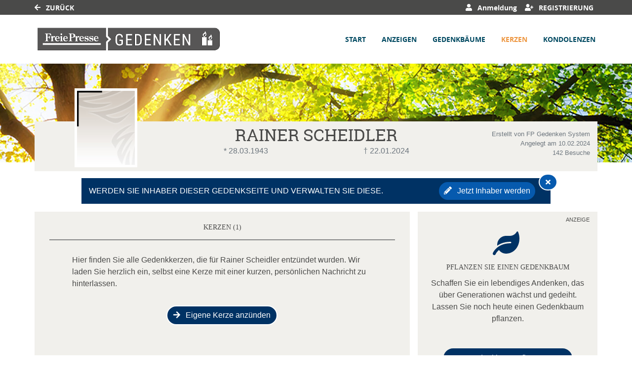

--- FILE ---
content_type: text/html; charset=utf-8
request_url: https://gedenken.freiepresse.de/traueranzeige/rainer-scheidler/gedenkkerzen
body_size: 19041
content:

<!DOCTYPE html>
<html lang="de-DE">
<head>
    <title>Gedenkkerzen von Rainer Scheidler | FP Gedenken</title>
    
    <meta charset="utf-8" />
<meta http-equiv="X-UA-Compatible" content="IE=edge">
<meta name="viewport" content="width=device-width, initial-scale=1, shrink-to-fit=no">

<meta name="description" content="Hinterlassen Sie f&#252;r Rainer Scheidler eine Gedenkkerze oder sehen Sie sich alle angez&#252;ndeten Kerzen an." />
<link rel="canonical" href="https://gedenken.freiepresse.de/traueranzeige/rainer-scheidler/gedenkkerzen" />
<meta content="noindex,nofollow" name="robots" />

<meta property="og:title" content="Gedenkkerzen von Rainer Scheidler | FP Gedenken" />
<meta property="og:description" content="Hinterlassen Sie f&#252;r Rainer Scheidler eine Gedenkkerze oder sehen Sie sich alle angez&#252;ndeten Kerzen an." />
<meta property="og:image" content="https://gedenken.freiepresse.de/MEDIASERVER/content/LH65/obi_new/2024_2/rainer-scheidler-traueranzeige-0ee022b2-1461-4a56-a492-05ea693152cd.jpg" />
<meta property="og:url" content="https://gedenken.freiepresse.de/traueranzeige/rainer-scheidler" />
<meta property="og:video" content="" />
<meta property="og:video:type" content="video/mp4" />
<meta property="og:video:width" content="640" />
<meta property="og:video:height" content="360" />

<meta name="twitter:card" content="photo" />
<meta name="twitter:image:alt" content="Hinterlassen Sie f&#252;r Rainer Scheidler eine Gedenkkerze oder sehen Sie sich alle angez&#252;ndeten Kerzen an." />
<meta name="twitter:description" content="Hinterlassen Sie f&#252;r Rainer Scheidler eine Gedenkkerze oder sehen Sie sich alle angez&#252;ndeten Kerzen an." />
<meta name="twitter:title" content="Gedenkkerzen von Rainer Scheidler | FP Gedenken" />
<meta name="twitter:image" content="https://gedenken.freiepresse.de/MEDIASERVER/content/LH65/obi_new/2024_2/rainer-scheidler-traueranzeige-0ee022b2-1461-4a56-a492-05ea693152cd.jpg" />
<meta name="twitter:player" content="https://gedenken.freiepresse.de/traueranzeige/rainer-scheidler" />
<meta name="twitter:player:width" content="640" />
<meta name="twitter:player:height" content="360" />

    <script type="application/ld+json">
    {
      "@context" : "https://schema.org",
      "@type" : "WebSite",
      "name" : "Gedenkkerzen von Rainer Scheidler | FP Gedenken",
      "url" : "http://gedenken.freiepresse.de/traueranzeige/rainer-scheidler/gedenkkerzen"
    }
    </script>



    
<link href="/Content/Themes/Default/global.css?ts=20260126" rel="stylesheet" media="screen"/>
<link href="/data/0/themesite-global.css?ts=20260126" rel="stylesheet" media="screen"/>
<link href="/data/65/templates/256_themesite.min.css" rel="stylesheet" media="screen"/>
    <link href="/Scripts/plugins/yt-embed/styles/yt-embed.css?v=3" rel="stylesheet" />


    <link href="/themebundles/css/head?v=4pXTNI48KqiUASY7W1vge-tyC-yfRXg4OObi66DOuRk1" rel="stylesheet" media="screen"/>


    <script src="/themebundles/head?v=s4lxv2yE3hDd_ZnjwYXt4hJX_47Af8FbPAafpNoFVJY1"></script>



    <link rel="shortcut icon" type="image/x-icon" href="/data/65/favicon/favicon.ico" /><link rel="icon" type="image/x-icon" href="/data/65/favicon/favicon.gif" /><link rel="icon" type="image/gif" href="/data/65/favicon/favicon.png" /><link rel="icon" type="image/png" href="/data/65/favicon/apple-touch-icon.png" /><link rel="apple-touch-icon" href="/data/65/favicon/apple-touch-icon-57x57.png" /><link rel="apple-touch-icon" href="/data/65/favicon/apple-touch-icon-60x60.png" sizes="57x57" /><link rel="apple-touch-icon" href="/data/65/favicon/apple-touch-icon-72x72.png" sizes="60x60" /><link rel="apple-touch-icon" href="/data/65/favicon/apple-touch-icon-76x76.png" sizes="72x72" /><link rel="apple-touch-icon" href="/data/65/favicon/apple-touch-icon-114x114.png" sizes="76x76" /><link rel="apple-touch-icon" href="/data/65/favicon/apple-touch-icon-120x120.png" sizes="114x114" /><link rel="apple-touch-icon" href="/data/65/favicon/apple-touch-icon-128x128.png" sizes="120x120" /><link rel="apple-touch-icon" href="/data/65/favicon/apple-touch-icon-128x128.png" sizes="128x128" /><link rel="apple-touch-icon" href="/data/65/favicon/apple-touch-icon-144x144.png" sizes="144x144" /><link rel="apple-touch-icon" href="/data/65/favicon/apple-touch-icon-152x152.png" sizes="152x152" /><link rel="apple-touch-icon" href="/data/65/favicon/apple-touch-icon-180x180.png" sizes="180x180" /><link rel="apple-touch-icon" href="/data/65/favicon/apple-touch-icon-precomposed.png" /><link rel="icon" type="image/png" href="/data/65/favicon/favicon-16x16.png" sizes="16x16" /><link rel="icon" type="image/png" href="/data/65/favicon/favicon-32x32.png" sizes="32x32" /><link rel="icon" type="image/png" href="/data/65/favicon/favicon-96x96.png" sizes="96x96" /><link rel="icon" type="image/png" href="/data/65/favicon/favicon-160x160.png" sizes="160x160" /><link rel="icon" type="image/png" href="/data/65/favicon/favicon-192x192.png" sizes="192x192" /><link rel="icon" type="image/png" href="/data/65/favicon/favicon-196x196.png" sizes="196x196" /><meta name="msapplication-TileImage" content="/data/65/favicon/win8-tile-144x144.png" /><meta name="msapplication-TileColor" content="#ffffff" /><meta name="msapplication-navbutton-color" content="#ffffff" /><meta name="msapplication-square70x70logo" content="/data/65/favicon/win8-tile-70x70.png" /><meta name="msapplication-square144x144logo" content="/data/65/favicon/win8-tile-144x144.png" /><meta name="msapplication-square150x150logo" content="/data/65/favicon/win8-tile-150x150.png" /><meta name="msapplication-wide310x150logo" content="/data/65/favicon/win8-tile-310x150.png" /><meta name="msapplication-square310x310logo" content="/data/65/favicon/win8-tile-310x310.png" />

    



    
    <script src="/scripts/plugins/mobile-detect/mobile-detect.min.js"></script><script>function isMobile() {try{ vrsMD = new MobileDetect(window.navigator.userAgent);return (vrsMD.mobile() != null) }  catch(err){} }</script><script>var ivwst = 'cellezei'; if(isMobile()){ ivwst = 'mobcelle'; } </script>
<script>
	var script = document.createElement('script');
	if( isMobile())
	{
		script.src="//data-13d258638d.freiepresse.de/iomm/latest/bootstrap/loader.js";
		document.write('<link rel="preload" href="//data-13d258638d.freiepresse.de/iomm/latest/manager/base/es6/bundle.js" as="script" id="IOMmBundle"/>');
		document.write('<link rel="preload" href="//data-13d258638d.freiepresse.de/iomm/latest/bootstrap/loader.js" as="script"/>');
	}
	else
	{
		script.src="//data-1b32532ce1.freiepresse.de/iomm/latest/bootstrap/loader.js";
		document.write('<link rel="preload" href="//data-1b32532ce1.freiepresse.de/iomm/latest/manager/base/es6/bundle.js" as="script" id="IOMmBundle"/>');
		document.write('<link rel="preload" href="//data-1b32532ce1.freiepresse.de/iomm/latest/bootstrap/loader.js" as="script"/>');
	}
    document.write(script.outerHTML);
</script>


<script type="text/javascript">
	var ctd = '';
        var curCookie = CookieScript.instance.currentState();
	if(curCookie.action == "accept")
	{
		ctd = '0000810000';
	}
	if(curCookie.action == "reject")
	{
		ctd = '0000000000';
	}
	window.addEventListener('CookieScriptAcceptAll', function() {     
		ctd = '0000810000';
	});

	window.addEventListener('CookieScriptAccept', function(e) {     
		ctd = '0000810000';
	});

	window.addEventListener('CookieScriptReject', function(e) {     
		ctd = '0000000000';
	});
 </script>


<!-- Google tag (gtag.js) -->

<script type="text/plain" data-cookiescript="accepted" data-cookiecategory="performance" async src="https://www.googletagmanager.com/gtag/js?id=G-GLYTQX8X07"></script>

<script type="text/plain" data-cookiescript="accepted" data-cookiecategory="performance">

  window.dataLayer = window.dataLayer || [];

  function gtag(){dataLayer.push(arguments);}

  gtag('js', new Date());

  gtag('config', 'G-GLYTQX8X07');

</script>

<script type="text/plain" data-cookiescript="accepted" data-cookiecategory="performance">

  var _gaq = _gaq || [];
  _gaq.push(['_setAccount', 'UA-35605440-1']);
  _gaq.push(['_gat._anonymizeIp']);
  _gaq.push(['_trackPageview']);

  (function() {
    var ga = document.createElement('script'); ga.type = 'text/javascript'; ga.async = true;
    ga.src = ('https:' == document.location.protocol ? 'https://ssl' : 'http://www') + '.google-analytics.com/ga.js';
    var s = document.getElementsByTagName('script')[0]; s.parentNode.insertBefore(ga, s);
  })();

</script>

    

</head>
<body id="bodySite" class="themesite">
    
    


    
<nav class="navbar navbar-expand navbar-dark bg-dark sticky-top py-0 custom-navbar-primary" style="min-height: 30px;">
    <div class="container">

        <ul class="navbar-nav not-log">
            <li class="nav-item">
                    <a href="https://gedenken.freiepresse.de/" class="text-white"><i class="fas fa-arrow-left"></i> Zurück</a>
            </li>
        </ul>
            <ul class="navbar-nav ml-auto">
                    <li class="nav-item d-none d-lg-block">
                            <a href="javascript:clientLogoutUser();" style="display: none;" rel="nofollow" class="nav-link text-white logout" role="button"><i class="fas fa-sign-out-alt"></i> Abmeldung</a>
                    </li>
                <li class="nav-item d-none d-lg-block">
                    <a href="/meine-daten" rel="nofollow" style="display: none;" class="nav-link text-white account"><i class="fas fa-user-cog"></i> Meine Daten </a>
                </li>

                    <li class="nav-item d-none d-lg-block">
                            <button style="display: none;" class="nav-link text-white login" rel="nofollow" data-toggle="modal" data-target=".target_LoginModal"><i class="fas fa-user"></i> Anmeldung </button>
                    </li>
                    <li class="nav-item d-none d-lg-block">
                            <a href="/register?returnUrl=%2ftraueranzeige%2frainer-scheidler%2fgedenkkerzen" style="display: none;" target="_self" class="nav-link text-white register"><i class="fas fa-user-plus"></i> Registrierung </a>
                    </li>



            </ul>
    </div>
</nav>

<nav id="navigationInHead" class="navbar navbar-expand-xl navbar-light bg-white py-2 sticky-top custom-navbar-secondary" style="min-height: 90px;">
    <div class="container px-0">

            <a class="navbar-brand" href="/" aria-label="Link zum Verlag">
                <img src="/data/65/themesite-logo.png" class="img-fluid" alt="Verlagslogo" aria-hidden="true">
            </a>

        <button class="navbar-toggler border-0" type="button" data-toggle="collapse" data-target="#navbarSupportedContent" aria-controls="navbarSupportedContent" aria-expanded="false" aria-label="Navigation ein- & ausklappen">
            <span class="navbar-toggler-icon"></span>
        </button>

        <div class="collapse navbar-collapse" id="navbarSupportedContent">
            <ul class="navbar-nav ml-auto">
                    <li class="nav-item pl-xl-4 pl-lg-1">
                        <a href="/traueranzeige/rainer-scheidler" role="button" onclick="return vrs.themesite.checkIfReload('/traueranzeige/rainer-scheidler', event)" class="nav-link p-1 font-weight-bold text-menu">Start</a>
                    </li>
                    <li class="nav-item pl-xl-4 pl-lg-1">
                        <a href="/traueranzeige/rainer-scheidler/anzeigen" role="button" onclick="return vrs.themesite.checkIfReload('/traueranzeige/rainer-scheidler/anzeigen', event)" class="nav-link p-1 font-weight-bold text-menu">Anzeigen</a>
                    </li>
                    <li class="nav-item pl-xl-4 pl-lg-1">
                        <a href="/traueranzeige/rainer-scheidler/gedenkbaeume" role="button" onclick="return vrs.themesite.checkIfReload('/traueranzeige/rainer-scheidler/gedenkbaeume', event)" class="nav-link p-1 font-weight-bold text-menu">Gedenkb&#228;ume</a>
                    </li>
                    <li class="nav-item active pl-xl-4 pl-lg-1">  
                        <a href="/traueranzeige/rainer-scheidler/gedenkkerzen" role="button" onclick="return vrs.themesite.checkIfReload('/traueranzeige/rainer-scheidler/gedenkkerzen', event)" class="nav-link p-1 font-weight-bold text-menu-active border-lg-bottom border-menu-active">Kerzen</a>
                    </li>
                    <li class="nav-item pl-xl-4 pl-lg-1">
                        <a href="/traueranzeige/rainer-scheidler/kondolenzbuch" role="button" onclick="return vrs.themesite.checkIfReload('/traueranzeige/rainer-scheidler/kondolenzbuch', event)" class="nav-link p-1 font-weight-bold text-menu">Kondolenzen</a>
                    </li>


                    <li class="nav-item d-block d-lg-none">
                            <button href="javascript:clientLogoutUser();" style="display: none;" class="nav-link c-ajax-button-as-link p-1 font-weight-bold logout"><i class="fas fa-sign-out-alt"></i> Abmeldung</button>
                    </li>
                    <li class="nav-item d-block d-lg-none">
                        <a href="/meine-daten" style="display: none;" class="nav-link p-1 font-weight-bold account"><i class="fas fa-user-cog"></i> Meine Daten </a>
                    </li>
                    <li class="nav-item d-block d-lg-none">
                            <button style="display: none;" class="nav-link c-ajax-button-as-link p-1 font-weight-bold login" data-toggle="modal" data-target=".target_LoginModal"><i class="fas fa-user"></i> Anmeldung </button>
                    </li>
                    <li class="nav-item d-block d-lg-none">
                            <a href="/register?returnUrl=%2ftraueranzeige%2frainer-scheidler%2fgedenkkerzen" style="display: none;" class="nav-link p-1 font-weight-bold register"><i class="fas fa-user-plus"></i> Registrierung </a>
                    </li>
            </ul>
        </div>

    </div>
</nav>



    
<header class="container-fluid d-flex align-items-start flex-column pl-0 pr-0 custom-summary-headerimage  headerimage-small custom-header-1 " style="">




    <div class="container mt-auto">


        <div class="row">
            <section class="col-12 pl-0 pr-0 bg-dark position-relative" itemscope itemtype="http://schema.org/Person">

                
<meta itemprop="givenName" content="Rainer">
<meta itemprop="familyName" content="Scheidler">
<meta itemprop="name" content="Scheidler">
<meta itemprop="homeLocation" content="Chemnitz">
<meta itemprop="birthDate" content="28.03.1943">
<meta itemprop="gender" content="M&#228;nnlich">
<meta itemprop="relatedTo" content="FP Gedenken System">
<meta itemprop="image" content="https://gedenken.freiepresse.de/data/65/portrait.jpg">
<meta itemprop="url" content="https://gedenken.freiepresse.de/traueranzeige/rainer-scheidler">

    <meta itemprop="deathPlace" content="Steinsdorf">
    <meta itemprop="deathDate" content="22.01.2024">


                <div class="container bg-light py-2">

                    <div class="row ">

                            <div id="js-edit-profil-image" class="col-lg-3 text-center custom-summary-image">
                                

<div class="custom-summary-profileimage hover-wrapper float-left position-relative">
    <img src="/data/65/portrait.jpg?tick=639050401162631034" alt="Profilbild Rainer Scheidler" title="Profilbild Rainer Scheidler" style="height: 160px; width: 127px;"/>



</div>

                            </div>

                        <div class="col-lg-6 py-3 py-lg-0">
                            <div class="row" id="js_update_themesite_name_date">
                                <div class="col-12 py-0">
    <h1 class="text-center py-0 mt-0 mb-0" id="js_Header_Grave_Name">Rainer Scheidler</h1>
    <div class="text-center text-muted"></div>
</div>
<div class="col-12">


    <div class="row">
                <div class="col-sm-6 text-center text-muted">* 28.03.1943</div>
                <div class="col-sm-6 text-center text-muted">† 22.01.2024</div>


    </div>
</div>

                            </div>
                        </div>

                        <div class="col-lg-3 mb-3 my-md-0 position-relative">

                                <div class="row">
                                    <div class="col-12">
                                        <div class="text-center text-lg-right text-muted pt-2 pb-0 d-none d-lg-block">
                                            <small class="d-inline-block">
                                                Erstellt von FP Gedenken System<br />
                                                Angelegt am 10.02.2024<br />
                                                142 Besuche
                                            </small>
                                        </div>
                                    </div>
                                </div>

                        </div>
                    </div>
                </div>
            </section>

        </div>
    </div>
</header>


    


    
            

        

    <main id="mainSite" class="container position-relative  mt-3">
        

        <div class="row mb-5">

            


                <div class="col-xl-8 px-0 pt-3 d-lg-none" style="margin-bottom: -0.5rem;">

<div class="container py-4 mb-3 bg-light ">
    <div class="row">
        <div class="col-12">
            <h2 class="text-center text-uppercase border-bottom border-middle pt-2 pb-3">
                Freunde auf diese Seite einladen
            </h2>
        </div>

        <div class="container">
            <div class="row justify-content-center">
                <div class="col-auto">
                    <a href="http://www.facebook.com/sharer.php?u=https://gedenken.freiepresse.de/traueranzeige/rainer-scheidler" target="_blank" rel="noopener" aria-label="Facebook" class="bg-transparent display-2 shareButtonSocialMedia" data-toggle="tooltip" data-placement="top" title=" Facebook">
                        <svg style="fill: #4a4a49;" xmlns="http://www.w3.org/2000/svg" height="1em" viewBox="0 0 448 512">
                            <path d="M400 32H48A48 48 0 0 0 0 80v352a48 48 0 0 0 48 48h137.25V327.69h-63V256h63v-54.64c0-62.15 37-96.48 93.67-96.48 27.14 0 55.52 4.84 55.52 4.84v61h-31.27c-30.81 0-40.42 19.12-40.42 38.73V256h68.78l-11 71.69h-57.78V480H400a48 48 0 0 0 48-48V80a48 48 0 0 0-48-48z" />
                        </svg>
                    </a>
                </div>
                    <div class="col-auto">
                        <a href="https://www.twitter.com/share?url=https://gedenken.freiepresse.de/traueranzeige/rainer-scheidler" target="_blank" rel="noopener" aria-label="Twitter" class="bg-transparent display-2 shareButtonSocialMedia" data-toggle="tooltip" data-placement="top" title=" Twitter">
                            <svg style="fill: #4a4a49;" xmlns="http://www.w3.org/2000/svg" height="1em" viewBox="0 0 448 512">
                                <path d="M64 32C28.7 32 0 60.7 0 96V416c0 35.3 28.7 64 64 64H384c35.3 0 64-28.7 64-64V96c0-35.3-28.7-64-64-64H64zm297.1 84L257.3 234.6 379.4 396H283.8L209 298.1 123.3 396H75.8l111-126.9L69.7 116h98l67.7 89.5L313.6 116h47.5zM323.3 367.6L153.4 142.9H125.1L296.9 367.6h26.3z" />
                            </svg>
                        </a>
                    </div>
                <div class="col-auto">
                    <a href="mailto:?subject=FP Gedenken - Gedenkseite f%c3%bcr Rainer Scheidler&amp;body=Sehr geehrte Damen und Herren%2c%0a%0aIhnen wurde die Gedenkseite f%c3%bcr Rainer Scheidler auf https%3a%2f%2fgedenken.freiepresse.de%2f empfohlen. Sie finden die Gedenkseite unter folgender Url%3a%0ahttps%3a%2f%2fgedenken.freiepresse.de%2ftraueranzeige%2frainer-scheidler%0a%0aDie Gedenkseite ist eine sch%c3%b6ne Art des Gedenkens. Z%c3%bcnden Sie eine Kerze an oder schreiben Sie ins Kondolenzbuch f%c3%bcr Rainer Scheidler. Zus%c3%a4tzlich k%c3%b6nnen Erinnerungen wie Bilder und Videos geteilt werden.%0a%0a" target="_blank" rel="noopener" aria-label="Email" class="bg-transparent display-2 shareButtonSocialMedia" data-toggle="tooltip" data-placement="top" title=" Email">
                        <svg style="fill: #4a4a49;" xmlns="http://www.w3.org/2000/svg" height="1em" viewBox="0 0 448 512">
                            <path d="M64 32C28.7 32 0 60.7 0 96V416c0 35.3 28.7 64 64 64H384c35.3 0 64-28.7 64-64V96c0-35.3-28.7-64-64-64H64zM218 271.7L64.2 172.4C66 156.4 79.5 144 96 144H352c16.5 0 30 12.4 31.8 28.4L230 271.7c-1.8 1.2-3.9 1.8-6 1.8s-4.2-.6-6-1.8zm29.4 26.9L384 210.4V336c0 17.7-14.3 32-32 32H96c-17.7 0-32-14.3-32-32V210.4l136.6 88.2c7 4.5 15.1 6.9 23.4 6.9s16.4-2.4 23.4-6.9z" />
                        </svg>
                    </a>
                </div>
                <div class="col-auto d-block d-md-none">
                    <a href="whatsapp://send?text=Rainer Scheidler - https://gedenken.freiepresse.de/traueranzeige/rainer-scheidler" target="_blank" rel="noopener" aria-label="Whatsapp" class="bg-transparent display-2 shareButtonSocialMedia" data-toggle="tooltip" data-placement="top" title=" Whatsapp">
                        <svg style="fill: #4a4a49;" xmlns="http://www.w3.org/2000/svg" height="1em" viewBox="0 0 448 512">
                            <!--!Font Awesome Free 6.5.2 by fontawesome - https://fontawesome.com License - https://fontawesome.com/license/free Copyright 2024 Fonticons, Inc.-->
                            <path d="M92.1 254.6c0 24.9 7 49.2 20.2 70.1l3.1 5-13.3 48.6L152 365.2l4.8 2.9c20.2 12 43.4 18.4 67.1 18.4h.1c72.6 0 133.3-59.1 133.3-131.8c0-35.2-15.2-68.3-40.1-93.2c-25-25-58-38.7-93.2-38.7c-72.7 0-131.8 59.1-131.9 131.8zM274.8 330c-12.6 1.9-22.4 .9-47.5-9.9c-36.8-15.9-61.8-51.5-66.9-58.7c-.4-.6-.7-.9-.8-1.1c-2-2.6-16.2-21.5-16.2-41c0-18.4 9-27.9 13.2-32.3c.3-.3 .5-.5 .7-.8c3.6-4 7.9-5 10.6-5c2.6 0 5.3 0 7.6 .1c.3 0 .5 0 .8 0c2.3 0 5.2 0 8.1 6.8c1.2 2.9 3 7.3 4.9 11.8c3.3 8 6.7 16.3 7.3 17.6c1 2 1.7 4.3 .3 6.9c-3.4 6.8-6.9 10.4-9.3 13c-3.1 3.2-4.5 4.7-2.3 8.6c15.3 26.3 30.6 35.4 53.9 47.1c4 2 6.3 1.7 8.6-1c2.3-2.6 9.9-11.6 12.5-15.5c2.6-4 5.3-3.3 8.9-2s23.1 10.9 27.1 12.9c.8 .4 1.5 .7 2.1 1c2.8 1.4 4.7 2.3 5.5 3.6c.9 1.9 .9 9.9-2.4 19.1c-3.3 9.3-19.1 17.7-26.7 18.8zM448 96c0-35.3-28.7-64-64-64H64C28.7 32 0 60.7 0 96V416c0 35.3 28.7 64 64 64H384c35.3 0 64-28.7 64-64V96zM148.1 393.9L64 416l22.5-82.2c-13.9-24-21.2-51.3-21.2-79.3C65.4 167.1 136.5 96 223.9 96c42.4 0 82.2 16.5 112.2 46.5c29.9 30 47.9 69.8 47.9 112.2c0 87.4-72.7 158.5-160.1 158.5c-26.6 0-52.7-6.7-75.8-19.3z" />
                        </svg>
                    </a>
                </div>

            </div>
        </div>
    </div>
</div>

            </div>
    <div class="container mt-3 bg-primary text-white col-11 col-lg-10 ">
        <div class="position-absolute" style="right: -14px; top: -9px; z-index: 1;">

            <button aria-label=" Hinweis ausblenden" class="c-ajax-button-as-link btn btn-secondary bg-secondary text-white btn-sm rounded-circle border-white text-center" data-ajax="true" data-ajax-begin="vrs.themesite.StartProgress()" data-ajax-complete="vrs.themesite.ShowModal(&#39;.modal-closeUpgrade&#39;);" data-ajax-mode="replace" data-ajax-update="#ModalTarget" data-toggle="tooltip" data-target="/traueranzeige/content/Themesite/CloseUpgradeWidget/rainer-scheidler" rel="nofollow" style="line-height: 14px;font-size: 14px;" title=" Hinweis ausblenden"><i class="fas fa-times m-1" aria-hidden="true"></i></button>

        </div>

        <div class="col-12 px-0">

            <div class="row d-flex justify-content-between align-items-center">

                <div class="col-12 col-lg-8 mt-4 mb-2 my-lg-2">
                    <p class="mb-0"> WERDEN SIE INHABER DIESER GEDENKSEITE UND VERWALTEN SIE DIESE.</p>
                </div>

                <div class="col-12 col-lg-4 text-right mb-4 my-lg-2">
<button class="c-ajax-button-as-link btn btn-secondary text-white px-2 py-1 mr-1 mr-lg-3 startPackage text-nowrap" data-ajax="true" data-ajax-begin="vrs.themesite.StartProgress()" data-ajax-complete="vrs.themesite.ShowModal(&#39;.modal-instructionBenefitsPackage&#39;);" data-ajax-method="GET" data-ajax-mode="replace" data-ajax-update="#ModalTarget" data-target="/traueranzeige/content/BenefitsPackage/ShowInstruction/rainer-scheidler" rel="nofollow" role="button"><i class="fas fa-pencil-alt"></i> Jetzt Inhaber werden</button>                </div>
            </div>
        </div>
    </div>





            
            

























<section class="col-xl-8 px-0 mt-3">
    <div class="container">



    <div class="row pb-0 pb-xl-5">










        <!--TreeOfRemembrance Teaser Box on Start Page-->

        <!-- ContentItemsAndHeader -->


<!-- Header -->
<div class="container py-3 bg-light">
    <div class="row">
        <div class="col-12">
            <div class="col-12">
                <h2 class="text-center text-uppercase border-bottom border-middle pt-2 pb-3 mb-1">Kerzen   (1)</h2>
            </div>

            <div class="col-12">
                <div class="row justify-content-center">





                        <div class="col-md-10 mb-3 mt-4 px-md-0">
                                <p>Hier finden Sie alle Gedenkkerzen, die für Rainer Scheidler entzündet wurden. Wir laden Sie herzlich ein, selbst eine Kerze mit einer kurzen, persönlichen Nachricht zu hinterlassen.</p>
                        </div>


                    <div class="col-md-10 px-md-0 text-center">

<button class="c-ajax-button-as-link btn btn-primary mb-3 text-white border border-white" data-ajax="true" data-ajax-begin="vrs.themesite.StartProgress()" data-ajax-complete="vrs.themesite.ShowModal(&#39;.modal-newVirtualGift&#39;);" data-ajax-method="GET" data-ajax-mode="replace" data-ajax-update="#ModalTarget" data-toggle="tooltip" data-target="/traueranzeige/content/VirtualGift/Create/rainer-scheidler" rel="nofollow" title="Kerze hinzufügen"><i class="fas fa-arrow-right"></i> Eigene Kerze anzünden</button>                        





                    </div>
                </div>
            </div>
        </div>
    </div>
</div>

            <!-- Main -->
            <!--
                Template Consent:
                has to be included on every page that includes youtube videos
            -->
	<template id="yt-consent-template">
            <div class="embed-video__consent">
                <p>
                    Sie sehen einen Platzhalterinhalt von YouTube. Um das Video anzuzeigen, klicken Sie auf die Schaltfläche unten. Bitte beachten Sie, dass dabei ggf. Daten an Drittanbieter
weitergegeben werden.
                </p>
                <p>
                    <button class="btn btn-outline-primary btn-sm" data-js="set-video-consent">YouTube entsperren</button>
                    <a class="btn btn-link btn-sm" href="/datenschutz">
                     Zu unserer Datenschutzerklärung
                    </a>
                </p>
            </div>
        </template>
                    <!-- / Template Consent -->
            <div class="container bg-light mb-3">
                <div class="row pb-2">
                    <div class="col-12">

                        <div class="row justify-content-center my-2">
                            <div class="col-md-10 mb-3" id="LoadMoreTarget">


<section class="container py-3 my-2" id="virtualgift_2252658">

    <div class="row">
        <div class="col-md-4 text-center text-md-center pl-md-0">
                <img src="\smc\standard\virtualgifts\videos\003_candle03.webp#t=5,20" class="img-fluid" style="max-height: 125px;" alt="Your browser does not support the webp format"/>
        </div>

        <div class="col-md-8 mt-3 mt-md-0 text-center text-md-left">
            <h3> Gedenkkerze</h3>
            <h4 class="mb-0">FP Gedenken</h4>
            <div class="mb-1 text-muted">Entz&#252;ndet am 10.02.2024 um 08:12 Uhr</div>


        </div>
    </div>

        
<div class="row mt-5 py-2 border-left-0 border-right-0 border-dotted justify-content-center">
    <div class="col-12 col-sm-auto text-center text-sm-left mb-2 mb-sm-0">
        
<button class="c-ajax-button-as-link" data-ajax="true" data-ajax-begin="vrs.themesite.StartProgress()" data-ajax-complete="vrs.themesite.ShowModal(&#39;.modal-newVirtualGift&#39;);" data-ajax-method="GET" data-ajax-mode="replace" data-ajax-update="#ModalTarget" data-toggle="tooltip" data-target="/traueranzeige/content/VirtualGift/Create/rainer-scheidler" rel="nofollow" title=" Kerze entzünden"><i class="fa fa-plus"></i> Kerze entzünden</button>
    </div>

    


    
        <div class="col-12 col-sm-auto text-center text-sm-left mb-2 mb-sm-0">
            <button class="c-ajax-button-as-link" data-ajax="true" data-ajax-begin="vrs.themesite.StartProgress()" data-ajax-complete="vrs.themesite.ShowModal(&#39;.modal-reportAbuse&#39;);" data-ajax-method="GET" data-ajax-mode="replace" data-ajax-update="#ModalTarget" data-toggle="tooltip" data-target="/traueranzeige/content/Themesite/ReportAbuse/rainer-scheidler?id=2252658&amp;contentType=VirtualGift" rel="nofollow" title=" Verstoß melden"><i class="fa fa-flag"></i> Verstoß melden</button>
        </div>

</div>


</section>
                            </div>
                        </div>

                    </div>
                </div>
            </div>





    </div>
    </div>
</section>


<div id="ModalTarget">
</div>


<div class="d-block d-sm-none " id="mobile-only-display" style="position: absolute; width: 0px; height: 0px;">
</div>



            
            
        <aside class="col-xl-4 pr-0 pl-0 pl-xl-3 mt-3">
                <div class="container py-4 mb-3 position-relative bg-light">

        <span class="position-absolute d-none d-sm-block" style="top: 0.5rem; right: 1rem; font-size: 0.7em;">
             ANZEIGE
        </span>

        <div class="d-block d-sm-none text-center mb-2" style="font-size: 0.9em;">
             ANZEIGE
        </div>

        <div class="row text-center">
            <div class="col-12 mt-3">
                    <i class="fas fa-leaf display-1 text-primary"></i>
            </div>

            <div class="col-12 mt-3">
                <h2 class="display-5 text-center"> Pflanzen Sie einen Gedenkbaum</h2>
            </div>
            <div class="col-12 mt-1">
                Schaffen Sie ein lebendiges Andenken, das &#252;ber Generationen w&#228;chst und gedeiht. Lassen Sie noch heute einen Gedenkbaum pflanzen.
            </div>

                <div class="col-12 mt-5">
                    <button class="btn btn-primary text-white rounded px-5" style="" data-campaign="Jahresgedenken" data-position="Sidebar" data-behaviour="open-tracked-productlink" data-link="https://shop.trauer.de/produkte/gedenkbaum-fp/?data=4fmrhYgG04LH5kwFoJrM8RhAFlN%2bkpNweH6NvI9PC5XS8CLTb%2f0%2badyWNp%2b%2ffen%2brB6Nw%2bkD5gPEIpFZvI6RKC88Yw4CDTEmRb9ThjnLTqvVd83rYjCAuIuqIl2BTfHiSrhKhm3kMtNnfOP%2fv%2f7NjJ6lbtrcYTG68Pxk3mi3FDYnw4Tgcfz9loTlTVrTDLpBiKE93GIOAnTt7LZNiVpDxY8vUzlq7vF%2bHOQ4isyz8%2bXktiqxzr%2fEagTBuGNZDoIn09Y3GyFvwD7Zm%2fi81q1QVp1VIZn1%2fKHvD4mh2C%2fmh8Skrm0PRHDPejNnrvhAX03Iz5fZhIt4BMNR%2bzw%2bSw0TiWHLcEb0XoEwWKR7H12BvBKrtfpVbrO4zeoxF26P8YgfZoNj5xan%2beVc3eYR0Rf7d0iklnyc%2f%2bqJoHW%2bLz0shprDwoe55NM2mL%2fEc53pd%2fFG" aria-label="Weiter zum Shop​">
                         Gedenkbaum pflanzen
                    </button>
                </div>
        </div>
    </div>

<div class="container py-4 mb-3 bg-light d-none d-lg-block">
    <div class="row">
        <div class="col-12">
            <h2 class="text-center text-uppercase border-bottom border-middle pt-2 pb-3">
                Freunde auf diese Seite einladen
            </h2>
        </div>

        <div class="container">
            <div class="row justify-content-center">
                <div class="col-auto">
                    <a href="http://www.facebook.com/sharer.php?u=https://gedenken.freiepresse.de/traueranzeige/rainer-scheidler" target="_blank" rel="noopener" aria-label="Facebook" class="bg-transparent display-2 shareButtonSocialMedia" data-toggle="tooltip" data-placement="top" title=" Facebook">
                        <svg style="fill: #4a4a49;" xmlns="http://www.w3.org/2000/svg" height="1em" viewBox="0 0 448 512">
                            <path d="M400 32H48A48 48 0 0 0 0 80v352a48 48 0 0 0 48 48h137.25V327.69h-63V256h63v-54.64c0-62.15 37-96.48 93.67-96.48 27.14 0 55.52 4.84 55.52 4.84v61h-31.27c-30.81 0-40.42 19.12-40.42 38.73V256h68.78l-11 71.69h-57.78V480H400a48 48 0 0 0 48-48V80a48 48 0 0 0-48-48z" />
                        </svg>
                    </a>
                </div>
                    <div class="col-auto">
                        <a href="https://www.twitter.com/share?url=https://gedenken.freiepresse.de/traueranzeige/rainer-scheidler" target="_blank" rel="noopener" aria-label="Twitter" class="bg-transparent display-2 shareButtonSocialMedia" data-toggle="tooltip" data-placement="top" title=" Twitter">
                            <svg style="fill: #4a4a49;" xmlns="http://www.w3.org/2000/svg" height="1em" viewBox="0 0 448 512">
                                <path d="M64 32C28.7 32 0 60.7 0 96V416c0 35.3 28.7 64 64 64H384c35.3 0 64-28.7 64-64V96c0-35.3-28.7-64-64-64H64zm297.1 84L257.3 234.6 379.4 396H283.8L209 298.1 123.3 396H75.8l111-126.9L69.7 116h98l67.7 89.5L313.6 116h47.5zM323.3 367.6L153.4 142.9H125.1L296.9 367.6h26.3z" />
                            </svg>
                        </a>
                    </div>
                <div class="col-auto">
                    <a href="mailto:?subject=FP Gedenken - Gedenkseite f%c3%bcr Rainer Scheidler&amp;body=Sehr geehrte Damen und Herren%2c%0a%0aIhnen wurde die Gedenkseite f%c3%bcr Rainer Scheidler auf https%3a%2f%2fgedenken.freiepresse.de%2f empfohlen. Sie finden die Gedenkseite unter folgender Url%3a%0ahttps%3a%2f%2fgedenken.freiepresse.de%2ftraueranzeige%2frainer-scheidler%0a%0aDie Gedenkseite ist eine sch%c3%b6ne Art des Gedenkens. Z%c3%bcnden Sie eine Kerze an oder schreiben Sie ins Kondolenzbuch f%c3%bcr Rainer Scheidler. Zus%c3%a4tzlich k%c3%b6nnen Erinnerungen wie Bilder und Videos geteilt werden.%0a%0a" target="_blank" rel="noopener" aria-label="Email" class="bg-transparent display-2 shareButtonSocialMedia" data-toggle="tooltip" data-placement="top" title=" Email">
                        <svg style="fill: #4a4a49;" xmlns="http://www.w3.org/2000/svg" height="1em" viewBox="0 0 448 512">
                            <path d="M64 32C28.7 32 0 60.7 0 96V416c0 35.3 28.7 64 64 64H384c35.3 0 64-28.7 64-64V96c0-35.3-28.7-64-64-64H64zM218 271.7L64.2 172.4C66 156.4 79.5 144 96 144H352c16.5 0 30 12.4 31.8 28.4L230 271.7c-1.8 1.2-3.9 1.8-6 1.8s-4.2-.6-6-1.8zm29.4 26.9L384 210.4V336c0 17.7-14.3 32-32 32H96c-17.7 0-32-14.3-32-32V210.4l136.6 88.2c7 4.5 15.1 6.9 23.4 6.9s16.4-2.4 23.4-6.9z" />
                        </svg>
                    </a>
                </div>
                <div class="col-auto d-block d-md-none">
                    <a href="whatsapp://send?text=Rainer Scheidler - https://gedenken.freiepresse.de/traueranzeige/rainer-scheidler" target="_blank" rel="noopener" aria-label="Whatsapp" class="bg-transparent display-2 shareButtonSocialMedia" data-toggle="tooltip" data-placement="top" title=" Whatsapp">
                        <svg style="fill: #4a4a49;" xmlns="http://www.w3.org/2000/svg" height="1em" viewBox="0 0 448 512">
                            <!--!Font Awesome Free 6.5.2 by fontawesome - https://fontawesome.com License - https://fontawesome.com/license/free Copyright 2024 Fonticons, Inc.-->
                            <path d="M92.1 254.6c0 24.9 7 49.2 20.2 70.1l3.1 5-13.3 48.6L152 365.2l4.8 2.9c20.2 12 43.4 18.4 67.1 18.4h.1c72.6 0 133.3-59.1 133.3-131.8c0-35.2-15.2-68.3-40.1-93.2c-25-25-58-38.7-93.2-38.7c-72.7 0-131.8 59.1-131.9 131.8zM274.8 330c-12.6 1.9-22.4 .9-47.5-9.9c-36.8-15.9-61.8-51.5-66.9-58.7c-.4-.6-.7-.9-.8-1.1c-2-2.6-16.2-21.5-16.2-41c0-18.4 9-27.9 13.2-32.3c.3-.3 .5-.5 .7-.8c3.6-4 7.9-5 10.6-5c2.6 0 5.3 0 7.6 .1c.3 0 .5 0 .8 0c2.3 0 5.2 0 8.1 6.8c1.2 2.9 3 7.3 4.9 11.8c3.3 8 6.7 16.3 7.3 17.6c1 2 1.7 4.3 .3 6.9c-3.4 6.8-6.9 10.4-9.3 13c-3.1 3.2-4.5 4.7-2.3 8.6c15.3 26.3 30.6 35.4 53.9 47.1c4 2 6.3 1.7 8.6-1c2.3-2.6 9.9-11.6 12.5-15.5c2.6-4 5.3-3.3 8.9-2s23.1 10.9 27.1 12.9c.8 .4 1.5 .7 2.1 1c2.8 1.4 4.7 2.3 5.5 3.6c.9 1.9 .9 9.9-2.4 19.1c-3.3 9.3-19.1 17.7-26.7 18.8zM448 96c0-35.3-28.7-64-64-64H64C28.7 32 0 60.7 0 96V416c0 35.3 28.7 64 64 64H384c35.3 0 64-28.7 64-64V96zM148.1 393.9L64 416l22.5-82.2c-13.9-24-21.2-51.3-21.2-79.3C65.4 167.1 136.5 96 223.9 96c42.4 0 82.2 16.5 112.2 46.5c29.9 30 47.9 69.8 47.9 112.2c0 87.4-72.7 158.5-160.1 158.5c-26.6 0-52.7-6.7-75.8-19.3z" />
                        </svg>
                    </a>
                </div>

            </div>
        </div>
    </div>
</div>

    <div class="container py-4 mb-3 bg-light">
        <div class="row">

            <div class="col-12">
                <h2 class="text-center text-uppercase border-bottom border-middle pt-2 pb-3"> Begleitet durch</h2>
            </div>
                <div class="col-12">
                    <div class="row">
                        <div class="col-12 my-3 text-center">
                                <img data-original="/data/65/editor/file/Logo%20B%C3%B6gel.JPG" alt="Profilbild Bestattungen G. B&#246;gel Oberer Graben GmbH " class="img-fluid lazyload" />
                        </div>
                        <div class="col-12 my-3">
                            Bestattungen G. B&#246;gel Oberer Graben GmbH 
                        </div>
                        <div class="col-12 my-3 px-0">
                            <div class="col-12 my-1">
                                <div class="row">
                                    <div class="col-2">
                                        <i class="fas fa-home"></i>
                                    </div>
                                    <div class="col-10">
                                         Oberer Graben 23</br> 08527 Plauen
                                    </div>
                                </div>
                            </div>
                            <div class="col-12 mt-3 mb-1">
                                <div class="row">
                                    <div class="col-2">
                                        <i class="fas fa-phone"></i>
                                    </div>
                                    <div class="col-10">
                                        03741 220283
                                    </div>
                                </div>
                            </div>
                            <div class="col-12 mt-1 mb-3">
                                <div class="row">
                                    <div class="col-2">
                                        <i class="far fa-envelope"></i>
                                    </div>
                                    <div class="col-10">
                                        <a href="mailto:bestattungen-boegelOG@t-online.de" aria-label="Email an bestattungen-boegelOG@t-online.de senden">E-Mail senden</a>
                                    </div>
                                </div>
                            </div>
                        </div>
                    </div>
                </div>

                <div class="col-12 my-3">
                    <div class="row">
                        <div class="col-12 text-center">
                                <a href="/branchenbuch/4889/bestattungen-g-boegel-oberer-graben-gmbh" class="btn btn-primary"><i class="fas fa-arrow-right"></i> Mehr Informationen</a>
                        </div>
                    </div>
                </div>
        </div>
    </div>
<div class="container py-4 mb-3 bg-light">
    <div class="row">
        <div class="col-12">
            <h2 class="text-center text-uppercase border-bottom border-middle pt-2 pb-3"> Kerze anzünden
            </h2>
        </div>

        <div class="col-12 mt-2 mb-1">

            <div class="row">

                <div class="col-4 pr-0">
                    <img src="/Content/Themesite/Image/widget-new-vg.jpg" class="img-fluid" loading="lazy" alt="Eigene Kerze anzünden" />
                </div>

                <div class="col-8 text-left">
                    <p>Z&#252;nden Sie f&#252;r Rainer Scheidler eine Gedenkkerze an.</p>

                    <button class="c-ajax-button-as-link btn btn-primary mb-3 text-white border border-white" data-ajax="true" data-ajax-begin="vrs.themesite.StartProgress()" data-ajax-complete="vrs.themesite.ShowModal(&#39;.modal-newVirtualGift&#39;);" data-ajax-method="GET" data-ajax-mode="replace" data-ajax-update="#ModalTarget" data-toggle="tooltip" data-target="/traueranzeige/content/VirtualGift/Create/rainer-scheidler" rel="nofollow" title="Eigene Kerze anzünden"> Eigene Kerze anzünden</button>
                </div>
            </div>

        </div>
    </div>
</div>
    <div class="mb-3">
        <a href="https://gedenken.freiepresse.de/traueranzeige-aufgeben/anzeige-aufgeben" >
	<div class="container bg-primary py-4 mb-3 ">
		<div class="row">
			<div class="col-12">
				<h2 class="text-center text-uppercase border-bottom border-middle pt-2 pb-3 text-white" style="border-color: white !important;"> Anzeige aufgeben</h2>
			</div>
		</div>
		<div class="row">
			<div class="col-10 text-white">
				<p>
                      Hier können Sie Ihre Zeitungsanzeige online gestalten und aufgeben
				</p>
			</div>
			<div class="col-2 text-white">
				<i class="fas fa-angle-right align-middle display-2 "></i>
			</div>
		</div>
	</div>
</a>
    </div>
                <div id="notificationWidget">
<form action="/traueranzeige/content/Notification/SendEmail/rainer-scheidler" data-ajax="true" data-ajax-complete="vrs.themesite.ShowModal(&#39;.modal-sendNotofication&#39;)" data-ajax-method="GET" data-ajax-mode="replace" data-ajax-update="#ModalTarget" method="post">    <div class="container py-4 mb-3 bg-light">
        

        <div class="row">

            <div class="col-12 position-relative">
                <h2 class="text-center text-uppercase border-bottom border-middle pt-2 pb-3">
                     BLEIBEN SIE ÜBER NEUIGKEITEN AUF DIESER SEITE INFORMIERT
                </h2>
            </div>

            <div class="col-12 my-3 pt-3">
                <label for="NotificationEmail" class="c-notifiction-box-label sr-only">
                    Ihre E-Mail
                </label>
                <div class="input-group">
                    <input aria-label="Email senden" autocomplete="off" class="form-control" data-val="true" data-val-required="Bitte Email eintragen!" id="NotificationEmail" name="NotificationEmail" placeholder="Ihre E-Mail" type="email" value="" />
                    <div class="input-group-append">
                        <button type="submit" aria-label="Ihre E-Mail senden" role="button" class="btn btn-primary bg-primary text-white">
                            <i class="fas fa-arrow-right" aria-hidden="true"></i>
                        </button>
                    </div>
                </div>
            </div>

            <div class="col-12">
                <div class="row">
                        <div class="col-2 my-3 input-group pt-3">
                            <input class="ml-1 form-check-input" data-val="true" data-val-range="Bitte bestätigen Sie diesen Text, bevor Sie fortfahren können." data-val-range-max="True" data-val-range-min="True" data-val-required="Das Feld &quot;CheckedAgb&quot; ist erforderlich." id="agbCheckbox" name="CheckedAgb" type="checkbox" value="true" /><input name="CheckedAgb" type="hidden" value="false" />
                        </div>
                    <div class="col-10 my-3 input-group pt-3"><label class="form-check-label" for="agbCheckbox">Ich habe die <a href="/datenschutz"><strong>Datenschutzerklärung</strong></a> gelesen und bin mit der <strong>Auswertung meiner Nutzung</strong> einverstanden. Diese Einwilligung kann jederzeit mit Wirkung für die Zukunft widerrufen werden. Mehr Informationen finde ich in der <a href="/datenschutz"><strong>Datenschutzerklärung</strong></a></label>
                    </div>
                </div>
            </div>

            <div class="invalid-feedback">
                <span class="field-validation-valid" data-valmsg-for="NotificationEmail" data-valmsg-replace="true"></span>
                <span class="field-validation-valid" data-valmsg-for="CheckedAgb" data-valmsg-replace="true"></span>
            </div>
        </div>
    </div>
    <script src="/Scripts/jquery.validate.min.js"></script>
    <script src="/Scripts/jquery.validate.unobtrusive.min.js"></script>
    <script src="/Scripts/jquery.validate.extras.js"></script>
</form>
                </div>
<div class="container mb-3 bg-light">
    <div class="row py-4 custom-bg-image-1" >


        <div class="col-12 px-0">

            <div class="col-12">
                <h2 class="text-white text-center text-uppercase border-bottom border-white border-middle pt-2 pb-3"> Gedenkseite erweitern</h2>
            </div>

            <div class="col-12 my-3 text-white ">

                <p class="mt-4 mb-5 d-none d-xl-block display-3"> Jetzt diese Gedenkseite erweitern!</p>
                <p class="mt-2 mb-2 d-xl-none display-1"> Jetzt diese Gedenkseite erweitern!</p>
                
                <p class=""> Mit noch mehr Kerzen, Fotos und Videos, Hintergrundmusik, eigenem Design und erweitertem Passwortschutz.</p>

<button class="c-ajax-button-as-link btn btn-primary text-white startPackage" data-ajax="true" data-ajax-begin="vrs.themesite.StartProgress()" data-ajax-complete="vrs.themesite.ShowModal(&#39;.modal-instructionBenefitsPackage&#39;);" data-ajax-method="GET" data-ajax-mode="replace" data-ajax-update="#ModalTarget" data-target="/traueranzeige/content/BenefitsPackage/ShowInstruction/rainer-scheidler" rel="nofollow" role="button"> Jetzt Gedenkseite erweitern</button>
            </div>
        </div>
    </div>
</div>
        <div class="container p-0 mb-3">
            <a href="/trauerhilfe-videos"><img alt="" class="img-fluid" src="/data/64/banner/Rec_trauervideos.jpg"></a>
        </div>

        </aside>


            

        </div>
        
        <button id="backtotop" aria-label=" Zum Seitenanfang" class="btn btn-secondary" style="position: fixed; right: 30px; bottom: 45px; z-index: 99999;">&#8896;</button>

    </main>

    

<footer>

<div class="container-fluid bg-dark">
	<div class="container">
		<div class="row text-white align-items-center pt-4">
			<div class="col-12 col-md-8 d-none d-md-block" style="font-size: 1 rem;">
				<div class="row">
					<div class="col-12 col-md-3">
						<div class="row text-left">
							<a class="col-12 p-0 pb-2 text-white" title="Impressum" href="https://www.freiepresse.de/service/Impressum-artikel7572080.php">Impressum</a>
							<a class="col-12 p-0 pb-2 text-white" title="Datenschutzerklärung" href="https://www.freiepresse.de/datenschutz-gedenken">Datenschutz</a>
							<a class="col-12 p-0 pb-2 text-white" title="Kontakt" href="https://www.freiepresse.de/service/formulare/kontakt">Kontakt</a>
							<a class="col-12 p-0 pb-2 text-white" title="allgemeine Geschäftsbedingungen" href="https://www.freiepresse.de/verlag/mediadaten/agbs/">AGB</a>
						</div>
					</div>
					<div class="col-12 col-md-4">
						<div class="row text-left">
							<a class="col-12 p-0 pb-2 text-white" title="Abonnement" href="https://abo.freiepresse.de">Abonnement</a>
							<a class="col-12 p-0 pb-2 text-white" title="Jobs und Karriere" href="https://www.freiepresse.de/verlag/job-karriere/">Jobs &amp; Karriere</a>
							<a class="col-12 p-0 pb-2 text-white" title="Werben/Mediadaten" href="https://www.freiepresse.de/verlag/mediadaten/">Werben/Mediadaten</a>
							<a class="col-12 p-0 pb-2 text-white" title="Haftungsausschluss" href="https://www.freiepresse.de/service/Haftungsausschluss-artikel7582118.php">Haftungsausschluss</a>
						</div>
					</div>
					<div class="col-12 col-md">
						<div class="row text-left" style="margin-left: 40px;">
							<a class="col-12 p-0 pb-2 text-white" title="Newsletter" href="https://www.freiepresse.de/service/newsletter">Newsletter</a>
							<a class="col-12 p-0 pb-2 text-white" title="Anzeige aufgeben" href="https://www.freiepresse.de/anzeigen">Anzeige aufgeben</a>
							<a class="col-12 p-0 pb-2 text-white" title="Autorenprofile" href="https://www.freiepresse.de/verlag/redakteure">Autorenprofile</a>
							<a class="col-12 p-0 pb-2 text-white" title="Artikel-Archiv" href="https://www.freiepresse.de/archiv">Artikel-Archiv</a>
						</div>
					</div>
				</div>
			</div>
			<div class="col-12 d-md-none d-sm-block">
				<div class="row mb-2">
					<div class="col-6">
						<div class="row">
							<a class="col-12 p-0 pb-1 pl-3 text-white" style="font-size: 0.8rem;" title="Impressum" href="https://www.freiepresse.de/service/Impressum-artikel7572080.php">Impressum</a>
							<a class="col-12 p-0 pb-1 pl-3 text-white" style="font-size: 0.8rem;" title="Datenschutzerklärung" href="https://www.freiepresse.de/datenschutz-gedenken">Datenschutz</a>
							<a class="col-12 p-0 pb-1 pl-3 text-white" style="font-size: 0.8rem;" title="Kontakt" href="https://www.freiepresse.de/service/formulare/kontakt">Kontakt</a>
							<a class="col-12 p-0 pb-1 pl-3 text-white" style="font-size: 0.8rem;" title="allgemeine Geschäftsbedingungen" href="https://www.freiepresse.de/verlag/mediadaten/agbs/">AGB</a>
						</div>
					</div>
					<div class="col-6">
						<div class="row">
							<a class="col-sm-12 p-0 pb-1 text-white" style="font-size: 0.8rem;" title="Abonnement" href="https://abo.freiepresse.de">Abonnement</a>
							<a class="col-sm-12 p-0 pb-1 text-white" style="font-size: 0.8rem;" title="Jobs und Karriere" href="https://www.freiepresse.de/verlag/job-karriere/">Jobs &amp; Karriere</a>
							<a class="col-sm-12 p-0 pb-1 text-white" style="font-size: 0.8rem;" title="Werben/Mediadaten" href="https://www.freiepresse.de/verlag/mediadaten/">Werben/Mediadaten</a>
							<a class="col-sm-12 p-0 pb-1 text-white" style="font-size: 0.8rem;" title="Haftungsausschluss" href="https://www.freiepresse.de/service/Haftungsausschluss-artikel7582118.php">Haftungsausschluss</a>
						</div>
					</div>
				</div>
				<div class="row">
					<div class="col-12">
						<div class="row text-center">
							<a class="col-sm-12 p-0 pb-1 text-white" style="font-size: 0.8rem;" title="Newsletter" href="https://www.freiepresse.de/service/newsletter">Newsletter</a>
							<a class="col-sm-12 p-0 pb-1 text-white" style="font-size: 0.8rem;" title="Anzeige aufgeben" href="https://www.freiepresse.de/anzeigen">Anzeige aufgeben</a>
							<a class="col-sm-12 p-0 pb-1 text-white" style="font-size: 0.8rem;" title="Autorenprofile" href="https://www.freiepresse.de/verlag/redakteure">Autorenprofile</a>
							<a class="col-sm-12 p-0 pb-1 text-white" style="font-size: 0.8rem;" title="Artikel-Archiv" href="https://www.freiepresse.de/archiv">Artikel-Archiv</a>
						</div>
					</div>
				</div>
			</div>
			<div class="col-12 col-md-4 mt-4">
				<div id="footer-cvd">
					<a href="https://www.freiepresse.de/" title="Freie Presse" target="_blank">
						<picture class="" data-type="default">
							<img src="/data/65/FP-MG_Logo_RGB_negativ.svg" class="img" width="320" height="60" style="margin-bottom: 5px;">
						</picture>
					</a>
					<a href="https://www.freiepresse.de/wir-sind-heimat" title="Wir sind Heimat" target="_blank">
						<picture class="" data-type="default">
							<img src="/data/65/WsH_Logo_RGB_negativ_1zeilig.svg" class="img" width="320" height="50">
						</picture>
					</a>
				</div>
			</div>
			<div class="col-12 text-center mt-2">
				<nav class="row d-inline-flex">
					<a class="nav-link text-white" style="padding: 0.5rem 0.5rem;" href="https://www.facebook.com/freiepresse" target="_blank" rel="nofollow noopener">
						<i class="fab fa-facebook p-0 m-0 "></i>
					</a>
					<a class="nav-link text-white" style="padding: 0.5rem 0.5rem;" href="https://twitter.com/freie_presse" target="_blank" rel="nofollow noopener">
						<i class="fab fa-twitter p-0 m-0"></i>
					</a>
					<a class="nav-link text-white" style="padding: 0.5rem 0.5rem;" href="https://www.youtube.com/user/FreiePresseChemnitz" target="_blank" rel="nofollow noopener">
						<i class="fab fa-youtube p-0 m-0"></i>
					</a>
				</nav>
			</div>
			<div class="col-12 text-center mt-2" style="font-size: 0.75rem;">© 2022 Chemnitzer Verlag und Druck GmbH &amp; Co. KG</div>
		</div>
		<div class="row text-white">
			<div class="col-12 text-center mt-4"><p class="portal-headline">Weitere Angebote:</p></div>
			<div class="col-12 text-center mb-3">
					<span class="px-2"><a class="text-white" href="http://www.freiepresse.de/" target="_top" title="Freie Presse">Freie Presse</a></span>
					<span class="px-2"><a class="text-white" href="http://www.cvd-mediengruppe.de/" target="_top" title="CVD Mediengruppe">CVD Mediengruppe</a></span>
					<span class="px-2"><a class="text-white" href="http://www.blick.de/" target="_top" title="Blick Sachsen">Blick Sachsen</a></span>
					<span class="px-2"><a class="text-white" href="http://www.chemnitzer-verlag.de/" target="_top" title="Freie Presse Buchprogramm">Freie Presse Buchprogramm</a></span>
					<span class="px-2"><a class="text-white" href="http://www.cm-dienste.de/" target="_top" title="CMD - Centrale Medien Dienste">CMD-Centrale Medien Dienste</a></span>
			</div>
			<div class="col-12 text-center mb-3">
					<span class="px-2"><a class="text-white" href="http://www.erzgebirge.de" target="_top" title="erzgebirge.de">erzgebirge.de</a></span>
					<span class="px-2"><a class="text-white" href="http://wvd-dialog-marketing.de" target="_top" title="WVD Dialog Marketing">WVD Dialog Marketing</a></span>
			</div>
			<div class="col-12 text-center">
				<p>
					<span class="px-2"><a class="text-white" href="https://meinjob.freiepresse.de/" target="_top" title="Mein Job">Mein Job</a></span>
					<span class="px-2"><a class="text-white" href="https://immobilien.freiepresse.de/" target="_top" title="Meine Immobilie">Meine Immobilie</a></span>
					<span class="px-2"><a class="text-white" href="https://gedenken.freiepresse.de/" target="_top" title="Mein Gedenken">Mein Gedenken</a></span>
					<span class="px-2"><a class="text-white" href="https://meinticket.freiepresse.de/" target="_top" title="Mein Ticket">Mein Ticket</a></span>
					<span class="px-2"><a class="text-white" href="https://meinereise.freiepresse.de/" target="_top" title="Meine Reise">Meine Reise</a></span>
					<span class="px-2"><a class="text-white" href="https://meinshop.freiepresse.de/shop/" target="_top" title="Mein Shop">Mein Shop</a></span>
					<span class="px-2"><a class="text-white" href="https://liebe-in-sachsen.de/" target="_top" title="Liebe in Sachsen">Liebe in Sachsen</a></span>
				</p>
			</div>
		</div>
	</div>
</div></footer>

    
    
    <div id="PanelModalContainer" class="modal fade target_LoginModal" tabindex="-1" role="dialog" aria-hidden="true">
        <div class="modal-dialog" role="document">
            <div class="modal-content">
                <div class="modal-header">
                    <strong class="modal-title"> Login </strong>
                    <button type="button" class="close" onclick=" vrs.themesite.HideModal('.modal') " aria-label="Modal  Login schlie&#223;en">
                        <span aria-hidden="true">&times;</span>
                    </button>
                </div>

                <div class="modal-body">

                    <div class="col-12">
                        <div id="result" class="alert alert-danger" role="alert" style="display: none;"> Es ist ein Fehler aufgetreten
                        </div>
                    </div>

                    <div class="col-12 mt-4 mb-2">
                        <label class="sr-only" for="EmailText"> E-Mail</label>
                        <div class="input-group input-group-lg">
                            <div class="input-group-prepend">
                                <div class="input-group-text">
                                    <i class="fas fa-user"></i>
                                </div>
                            </div>
                            <input type="text" id="EmailText" class="form-control txtEmailJS" placeholder="Email"/>
                        </div>
                    </div>

                    <div class="col-12 my-2">
                        <label class="sr-only" for="PasswordText"> Passwort</label>
                        <div class="input-group input-group-lg">
                            <div class="input-group-prepend">
                                <div class="input-group-text">
                                    <i class="fas fa-unlock-alt"></i>
                                </div>
                            </div>
                            <input type="password" id="PasswordText" class="form-control txtPasswordJS" placeholder="Passwort"/>
                        </div>
                    </div>

                    <div class="col-12 text-center mt-2">
                        <div class="form-check">
                            <input type="checkbox" id="CheckBoxRememberMe" class="form-check-input"/>
                            <label class="form-check-label" for="CheckBoxRememberMe">
                                 Angemeldet bleiben
                            </label>
                        </div>
                    </div>

                    <div class="col-12 text-center mt-4">
                         Noch kein Konto? - 

                        <a href="/register?returnUrl=%2ftraueranzeige%2frainer-scheidler%2fgedenkkerzen"> Jetzt registrieren</a>
                    </div>

                    <div class="col-12 text-center mb-4">
                        <a href="/password-reset"> Passwort vergessen?</a>
                    </div>

                </div>

                <div class="modal-footer">
                    <button type="button" class="btn btn-secondary" onclick=" vrs.themesite.HideModal('.modal') "> Abbrechen</button>
                    <button type="submit" name="buttonSave" id="loginButton" class="btn btn-primary" onclick=" tryLogin();return false; "> Anmelden</button>
                </div>

                    <input type="hidden" id="respoLogin" value="true"/>


                

                <script>
                    $(document).ready(function() {
                        $(this).bind("vrs.themesite.BodyScript.Loaded", function() {
                            vrs.themesite.defaultButton(".target_LoginModal", "#loginButton");
                        });

                    });

                    function tryLogin() {

                        var email = $('#EmailText').val();
                        var password = $('#PasswordText').val();

                        var remember;
                        if ($('#CheckBoxRememberMe').attr('checked')) {
                            remember = true;
                        } else {
                            remember = false;
                        }

                        $.ajax({
                            type: 'POST',
                            url: '/content/user/LoginUser',
                            data: '{"email":"' + email + '", "password":"' + password + '", "remember":"' + remember + '"}',
                            contentType: "application/json; charset=utf-8",
                            dataType: "json",
                            async: false,
                            success: function(response) {
                                var loggedIn = false;
                                var message = "";
                                if (response.d != null) {
                                    loggedIn = response.d.success;
                                    message = response.d.message;
                                }
                                if (response.success != null) {
                                    
                                    loggedIn = response.success;
                                    message = response.message;
                                }

                                if (loggedIn) {
                                    location.reload();
                                } else {

                                    if (message !== '') {
                                        $("#result").show();
                                        $("#result").html(message);
                                    }
                                }

                                $("#ButtonLogin").unbind();
                            },
                            error: function(response) {
                                $("#result").show();
                                $("#result").html(' Fehler');
                            }
                        });
                    }
                </script>

            </div>
        </div>
    </div>
    


<div class="modal fade target_Alert" TabIndex="-1" Role="dialog" aria-hidden="true">
    <div class="modal-dialog" role="document">
        <div class="modal-content">
            <div class="modal-header">
                <strong class="modal-title"></strong>
                <button type="button" class="close" onclick="vrs.themesite.HideModal('.modal')" aria-label="Modal schließen">
                    <span aria-hidden="true">&times;</span>
                </button>
            </div>

            <div class="modal-body">

                <div class="col-12 alert-message-in-modal" id="alertMessage">

                </div>

            </div>

            <div class="modal-footer">
                <button type="button" class="btn btn-secondary" onclick="vrs.themesite.HideModal('.modal')">Schließen</button>
            </div>
        </div>
    </div> 
</div>

<div class="modal" id="progress_modal" tabindex="-1" role="dialog">
  <div class="modal-dialog" role="document">
    <div class="modal-content">
        <div class="modal-body">
            <div class="m-2  text-center">
                <p><i class="fa fa-spinner fa-spin"></i> Laden ...</p>
            </div>
        </div>
    </div>
  </div>
</div>

    




<script>

    //Globale variable für Themesite initialisieren
    vrs.themesite.themesiteTab = 'VirtualGift';
    vrs.themesite.themesiteSubDomain = 'rainer-scheidler';
    vrs.themesite.page = parseInt('2');
    vrs.themesite.lhId = parseInt('65');
</script>


<script src="/themebundles/body?v=VqiKBqpPP5Axjr6czTRMRc3in5wr9OSLfdUm46YHZds1" async></script>

    
    


    
    <!-- IVW  -->
<script type="text/plain" data-cookiescript="accepted" data-cookiecategory="performance">
var ivwd = 'data-1b32532ce1.freiepresse.de'; var nst = 'freipres'; var ncp = 'TRAUER_GEDENKSEITE'; if(isMobile()){ ivwd = 'data-13d258638d.freiepresse.de'; nst = 'mobfrpre'; var ncp = 'MOBIL_TRAUER_GEDENKSEITE'}
IOMm('configure', { st: nst, dn: ivwd, dc: 'web', mh:5, ct: ctd}); 
IOMm('pageview', { cp: ncp });
</script>


</body>
</html>


--- FILE ---
content_type: text/css
request_url: https://gedenken.freiepresse.de/data/65/templates/256_themesite.min.css
body_size: 47592
content:
/*!
*
*   Theming Template
*   LH:             65
*   Date:           07/20/2020 13:55:38
*   -------------------------------------------
*   Primary:        #003264
*   Secondary:      #065aae
*   Light:          #f1f0ec
*   Middle:         #878787
*   Dark:           #4a4a49
*   -------------------------------------------
*   EnableRounded:  true
*
*/@font-face{font-family:"robotoslab_regular";src:url("/Content/Fonts/robotoslab/robotoslab-regular-webfont.eot");src:url("/Content/Fonts/robotoslab/robotoslab-regular-webfont.eot?#iefix") format("embedded-opentype"),url("/Content/Fonts/robotoslab/robotoslab-regular-webfont.woff") format("woff"),url("/Content/Fonts/robotoslab/robotoslab-regular-webfont.ttf") format("truetype"),url("/Content/Fonts/robotoslab/robotoslab-regular-webfont.svg#roboto_slabregular") format("svg");font-weight:normal;font-style:normal;font-display:swap}@font-face{font-family:"opensans_light";src:url("/Content/Fonts/opensans/opensans-light-webfont.eot");src:url("/Content/Fonts/opensans/opensans-light-webfont.eot?#iefix") format("embedded-opentype"),url("/Content/Fonts/opensans/opensans-light-webfont.woff2") format("woff2"),url("/Content/Fonts/opensans/opensans-light-webfont.woff") format("woff"),url("/Content/Fonts/opensans/opensans-light-webfont.svg#opensans_light") format("svg");font-weight:normal;font-style:normal;font-display:swap}@font-face{font-family:"opensans_condensedbold";src:url("/Content/Fonts/opensans/opensans-condbold-webfont.eot");src:url("/Content/Fonts/opensans/opensans-condbold-webfont.eot?#iefix") format("embedded-opentype"),url("/Content/Fonts/opensans/opensans-condbold-webfont.woff") format("woff"),url("/Content/Fonts/opensans/opensans-condbold-webfont.ttf") format("truetype"),url("/Content/Fonts/opensans/opensans-condbold-webfont.svg#opensans_condensedbold") format("svg");font-weight:normal;font-style:normal;font-display:swap}@font-face{font-family:"opensans_regular";src:url("/Content/Fonts/opensans/opensans-regular-webfont.eot");src:url("/Content/Fonts/opensans/opensans-regular-webfont.eot?#iefix") format("embedded-opentype"),url("/Content/Fonts/opensans/opensans-regular-webfont.woff") format("woff"),url("/Content/Fonts/opensans/opensans-regular-webfont.ttf") format("truetype"),url("/Content/Fonts/opensans/opensans-regular-webfont.svg#opensans_regular") format("svg");font-weight:normal;font-style:normal;font-display:swap}@font-face{font-family:"opensans_bold";src:url("/Content/Fonts/opensans/opensans-bold-webfont.eot");src:url("/Content/Fonts/opensans/opensans-bold-webfont.eot?#iefix") format("embedded-opentype"),url("/Content/Fonts/opensans/opensans-bold-webfont.woff") format("woff"),url("/Content/Fonts/opensans/opensans-bold-webfont.ttf") format("truetype"),url("/Content/Fonts/opensans/opensans-bold-webfont.svg#opensans_bold") format("svg");font-weight:normal;font-style:normal;font-display:swap}/*!
 * Bootstrap v4.1.3 (https://getbootstrap.com/)
 * Copyright 2011-2018 The Bootstrap Authors
 * Copyright 2011-2018 Twitter, Inc.
 * Licensed under MIT (https://github.com/twbs/bootstrap/blob/master/LICENSE)
 */:root{--blue: #007bff;--indigo: #6610f2;--purple: #6f42c1;--pink: #e83e8c;--red: #dc3545;--orange: #fd7e14;--yellow: #ffc107;--green: #28a745;--teal: #20c997;--cyan: #17a2b8;--white: #fff;--gray: #6c757d;--gray-dark: #343a40;--primary: #003264;--secondary: #065aae;--success: #28a745;--info: #17a2b8;--warning: #ffc107;--danger: #dc3545;--light: #f1f0ec;--dark: #4a4a49;--middle: #878787;--overlay: #007b8e;--green: #28a745;--blue: #007bff;--red: #dc3545;--yellow: #ffc107;--black: #000;--breakpoint-xs: 0;--breakpoint-sm: 576px;--breakpoint-md: 768px;--breakpoint-lg: 992px;--breakpoint-xl: 1200px;--breakpoint-xxl: 2000px;--font-family-sans-serif: -apple-system, BlinkMacSystemFont, "Segoe UI", Roboto, "Helvetica Neue", Arial, sans-serif, "Apple Color Emoji", "Segoe UI Emoji", "Segoe UI Symbol", "Noto Color Emoji";--font-family-monospace: SFMono-Regular, Menlo, Monaco, Consolas, "Liberation Mono", "Courier New", monospace}*,*::before,*::after{box-sizing:border-box}html{font-family:sans-serif;line-height:1.15;-webkit-text-size-adjust:100%;-ms-text-size-adjust:100%;-ms-overflow-style:scrollbar;-webkit-tap-highlight-color:rgba(0,0,0,0)}@-ms-viewport{width:device-width}article,aside,figcaption,figure,footer,header,hgroup,main,nav,section{display:block}body{margin:0;font-family:"Arial","Helvetica",sans-serif;font-size:1rem;font-weight:400;line-height:1.5;color:#4a4a49;text-align:left;background-color:#fff}[tabindex="-1"]:focus{outline:0 !important}hr{box-sizing:content-box;height:0;overflow:visible}h1,h2,h3,h4,h5,h6{margin-top:0;margin-bottom:.5rem}p{margin-top:0;margin-bottom:1rem}abbr[title],abbr[data-original-title]{text-decoration:underline;text-decoration:underline dotted;cursor:help;border-bottom:0}address{margin-bottom:1rem;font-style:normal;line-height:inherit}ol,ul,dl{margin-top:0;margin-bottom:1rem}ol ol,ul ul,ol ul,ul ol{margin-bottom:0}dt{font-weight:700}dd{margin-bottom:.5rem;margin-left:0}blockquote{margin:0 0 1rem}dfn{font-style:italic}b,strong{font-weight:bolder}small{font-size:80%}sub,sup{position:relative;font-size:75%;line-height:0;vertical-align:baseline}sub{bottom:-0.25em}sup{top:-0.5em}a{color:#4a4a49;text-decoration:none;background-color:transparent;-webkit-text-decoration-skip:objects}a:hover{color:#003264;text-decoration:none}a:not([href]):not([tabindex]){color:inherit;text-decoration:none}a:not([href]):not([tabindex]):hover,a:not([href]):not([tabindex]):focus{color:inherit;text-decoration:none}a:not([href]):not([tabindex]):focus{outline:0}pre,code,kbd,samp{font-family:SFMono-Regular,Menlo,Monaco,Consolas,"Liberation Mono","Courier New",monospace;font-size:1em}pre{margin-top:0;margin-bottom:1rem;overflow:auto;-ms-overflow-style:scrollbar}figure{margin:0 0 1rem}img{vertical-align:middle;border-style:none}svg{overflow:hidden;vertical-align:middle}table{border-collapse:collapse}caption{padding-top:.75rem;padding-bottom:.75rem;color:#6c757d;text-align:left;caption-side:bottom}th{text-align:inherit}label{display:inline-block;margin-bottom:.5rem}button{border-radius:0}button:focus{outline:1px dotted;outline:5px auto -webkit-focus-ring-color}input,button,select,optgroup,textarea{margin:0;font-family:inherit;font-size:inherit;line-height:inherit}button,input{overflow:visible}button,select{text-transform:none}button,html [type=button],[type=reset],[type=submit]{-webkit-appearance:button}button::-moz-focus-inner,[type=button]::-moz-focus-inner,[type=reset]::-moz-focus-inner,[type=submit]::-moz-focus-inner{padding:0;border-style:none}input[type=radio],input[type=checkbox]{box-sizing:border-box;padding:0}input[type=date],input[type=time],input[type=datetime-local],input[type=month]{-webkit-appearance:listbox}textarea{overflow:auto;resize:vertical}fieldset{min-width:0;padding:0;margin:0;border:0}legend{display:block;width:100%;max-width:100%;padding:0;margin-bottom:.5rem;font-size:1.5rem;line-height:inherit;color:inherit;white-space:normal}progress{vertical-align:baseline}[type=number]::-webkit-inner-spin-button,[type=number]::-webkit-outer-spin-button{height:auto}[type=search]{outline-offset:-2px;-webkit-appearance:none}[type=search]::-webkit-search-cancel-button,[type=search]::-webkit-search-decoration{-webkit-appearance:none}::-webkit-file-upload-button{font:inherit;-webkit-appearance:button}output{display:inline-block}summary{display:list-item;cursor:pointer}template{display:none}[hidden]{display:none !important}h1,h2,h3,h4,h5,h6,.h1,.h2,.h3,.h4,.h5,.h6{margin-bottom:.5rem;font-family:inherit;font-weight:500;line-height:1.2;color:inherit}h1,.h1{font-size:34px}h2,.h2{font-size:14px}h3,.h3{font-size:14px}h4,.h4{font-size:20px}h5,.h5{font-size:1.25rem}h6,.h6{font-size:1rem}.lead{font-size:1.25rem;font-weight:300}.display-1{font-size:48px;font-weight:300;line-height:1.2}.display-2{font-size:38px;font-weight:300;line-height:1.2}.display-3{font-size:28px;font-weight:300;line-height:1.2}.display-4{font-size:18px;font-weight:300;line-height:1.2}hr{margin-top:1rem;margin-bottom:1rem;border:0;border-top:2px solid rgba(0,0,0,.1)}small,.small{font-size:80%;font-weight:400}mark,.mark{padding:.2em;background-color:#fcf8e3}.list-unstyled{padding-left:0;list-style:none}.list-inline{padding-left:0;list-style:none}.list-inline-item{display:inline-block}.list-inline-item:not(:last-child){margin-right:.5rem}.initialism{font-size:90%;text-transform:uppercase}.blockquote{margin-bottom:1rem;font-size:1.25rem}.blockquote-footer{display:block;font-size:80%;color:#6c757d}.blockquote-footer::before{content:"— "}.img-fluid{max-width:100%;height:auto}.img-thumbnail{padding:.25rem;background-color:#fff;border:2px solid #dee2e6;border-radius:1.5rem;max-width:100%;height:auto}.figure{display:inline-block}.figure-img{margin-bottom:.5rem;line-height:1}.figure-caption{font-size:90%;color:#6c757d}code{font-size:87.5%;color:#e83e8c;word-break:break-word}a > code{color:inherit}kbd{padding:.2rem .4rem;font-size:87.5%;color:#fff;background-color:#212529;border-radius:.2rem}kbd kbd{padding:0;font-size:100%;font-weight:700}pre{display:block;font-size:87.5%;color:#212529}pre code{font-size:inherit;color:inherit;word-break:normal}.pre-scrollable{max-height:340px;overflow-y:scroll}.container{width:100%;padding-right:15px;padding-left:15px;margin-right:auto;margin-left:auto}@media(min-width: 576px){.container{max-width:540px}}@media(min-width: 768px){.container{max-width:720px}}@media(min-width: 992px){.container{max-width:960px}}@media(min-width: 1200px){.container{max-width:1140px}}.container-fluid{width:100%;padding-right:15px;padding-left:15px;margin-right:auto;margin-left:auto}.row{display:flex;flex-wrap:wrap;margin-right:-15px;margin-left:-15px}.no-gutters{margin-right:0;margin-left:0}.no-gutters > .col,.no-gutters > [class*=col-]{padding-right:0;padding-left:0}.col-xxl,.col-xxl-auto,.col-xxl-12,.col-xxl-11,.col-xxl-10,.col-xxl-9,.col-xxl-8,.col-xxl-7,.col-xxl-6,.col-xxl-5,.col-xxl-4,.col-xxl-3,.col-xxl-2,.col-xxl-1,.col-xl,.col-xl-auto,.col-xl-12,.col-xl-11,.col-xl-10,.col-xl-9,.col-xl-8,.col-xl-7,.col-xl-6,.col-xl-5,.col-xl-4,.col-xl-3,.col-xl-2,.col-xl-1,.col-lg,.col-lg-auto,.col-lg-12,.col-lg-11,.col-lg-10,.col-lg-9,.col-lg-8,.col-lg-7,.col-lg-6,.col-lg-5,.col-lg-4,.col-lg-3,.col-lg-2,.col-lg-1,.col-md,.col-md-auto,.col-md-12,.col-md-11,.col-md-10,.col-md-9,.col-md-8,.col-md-7,.col-md-6,.col-md-5,.col-md-4,.col-md-3,.col-md-2,.col-md-1,.col-sm,.col-sm-auto,.col-sm-12,.col-sm-11,.col-sm-10,.col-sm-9,.col-sm-8,.col-sm-7,.col-sm-6,.col-sm-5,.col-sm-4,.col-sm-3,.col-sm-2,.col-sm-1,.col,.col-auto,.col-12,.col-11,.col-10,.col-9,.col-8,.col-7,.col-6,.col-5,.col-4,.col-3,.col-2,.col-1{position:relative;width:100%;min-height:1px;padding-right:15px;padding-left:15px}.col{flex-basis:0;flex-grow:1;max-width:100%}.col-auto{flex:0 0 auto;width:auto;max-width:none}.col-1{flex:0 0 8.3333333333%;max-width:8.3333333333%}.col-2{flex:0 0 16.6666666667%;max-width:16.6666666667%}.col-3{flex:0 0 25%;max-width:25%}.col-4{flex:0 0 33.3333333333%;max-width:33.3333333333%}.col-5{flex:0 0 41.6666666667%;max-width:41.6666666667%}.col-6{flex:0 0 50%;max-width:50%}.col-7{flex:0 0 58.3333333333%;max-width:58.3333333333%}.col-8{flex:0 0 66.6666666667%;max-width:66.6666666667%}.col-9{flex:0 0 75%;max-width:75%}.col-10{flex:0 0 83.3333333333%;max-width:83.3333333333%}.col-11{flex:0 0 91.6666666667%;max-width:91.6666666667%}.col-12{flex:0 0 100%;max-width:100%}.order-first{order:-1}.order-last{order:13}.order-0{order:0}.order-1{order:1}.order-2{order:2}.order-3{order:3}.order-4{order:4}.order-5{order:5}.order-6{order:6}.order-7{order:7}.order-8{order:8}.order-9{order:9}.order-10{order:10}.order-11{order:11}.order-12{order:12}.offset-1{margin-left:8.3333333333%}.offset-2{margin-left:16.6666666667%}.offset-3{margin-left:25%}.offset-4{margin-left:33.3333333333%}.offset-5{margin-left:41.6666666667%}.offset-6{margin-left:50%}.offset-7{margin-left:58.3333333333%}.offset-8{margin-left:66.6666666667%}.offset-9{margin-left:75%}.offset-10{margin-left:83.3333333333%}.offset-11{margin-left:91.6666666667%}@media(min-width: 576px){.col-sm{flex-basis:0;flex-grow:1;max-width:100%}.col-sm-auto{flex:0 0 auto;width:auto;max-width:none}.col-sm-1{flex:0 0 8.3333333333%;max-width:8.3333333333%}.col-sm-2{flex:0 0 16.6666666667%;max-width:16.6666666667%}.col-sm-3{flex:0 0 25%;max-width:25%}.col-sm-4{flex:0 0 33.3333333333%;max-width:33.3333333333%}.col-sm-5{flex:0 0 41.6666666667%;max-width:41.6666666667%}.col-sm-6{flex:0 0 50%;max-width:50%}.col-sm-7{flex:0 0 58.3333333333%;max-width:58.3333333333%}.col-sm-8{flex:0 0 66.6666666667%;max-width:66.6666666667%}.col-sm-9{flex:0 0 75%;max-width:75%}.col-sm-10{flex:0 0 83.3333333333%;max-width:83.3333333333%}.col-sm-11{flex:0 0 91.6666666667%;max-width:91.6666666667%}.col-sm-12{flex:0 0 100%;max-width:100%}.order-sm-first{order:-1}.order-sm-last{order:13}.order-sm-0{order:0}.order-sm-1{order:1}.order-sm-2{order:2}.order-sm-3{order:3}.order-sm-4{order:4}.order-sm-5{order:5}.order-sm-6{order:6}.order-sm-7{order:7}.order-sm-8{order:8}.order-sm-9{order:9}.order-sm-10{order:10}.order-sm-11{order:11}.order-sm-12{order:12}.offset-sm-0{margin-left:0}.offset-sm-1{margin-left:8.3333333333%}.offset-sm-2{margin-left:16.6666666667%}.offset-sm-3{margin-left:25%}.offset-sm-4{margin-left:33.3333333333%}.offset-sm-5{margin-left:41.6666666667%}.offset-sm-6{margin-left:50%}.offset-sm-7{margin-left:58.3333333333%}.offset-sm-8{margin-left:66.6666666667%}.offset-sm-9{margin-left:75%}.offset-sm-10{margin-left:83.3333333333%}.offset-sm-11{margin-left:91.6666666667%}}@media(min-width: 768px){.col-md{flex-basis:0;flex-grow:1;max-width:100%}.col-md-auto{flex:0 0 auto;width:auto;max-width:none}.col-md-1{flex:0 0 8.3333333333%;max-width:8.3333333333%}.col-md-2{flex:0 0 16.6666666667%;max-width:16.6666666667%}.col-md-3{flex:0 0 25%;max-width:25%}.col-md-4{flex:0 0 33.3333333333%;max-width:33.3333333333%}.col-md-5{flex:0 0 41.6666666667%;max-width:41.6666666667%}.col-md-6{flex:0 0 50%;max-width:50%}.col-md-7{flex:0 0 58.3333333333%;max-width:58.3333333333%}.col-md-8{flex:0 0 66.6666666667%;max-width:66.6666666667%}.col-md-9{flex:0 0 75%;max-width:75%}.col-md-10{flex:0 0 83.3333333333%;max-width:83.3333333333%}.col-md-11{flex:0 0 91.6666666667%;max-width:91.6666666667%}.col-md-12{flex:0 0 100%;max-width:100%}.order-md-first{order:-1}.order-md-last{order:13}.order-md-0{order:0}.order-md-1{order:1}.order-md-2{order:2}.order-md-3{order:3}.order-md-4{order:4}.order-md-5{order:5}.order-md-6{order:6}.order-md-7{order:7}.order-md-8{order:8}.order-md-9{order:9}.order-md-10{order:10}.order-md-11{order:11}.order-md-12{order:12}.offset-md-0{margin-left:0}.offset-md-1{margin-left:8.3333333333%}.offset-md-2{margin-left:16.6666666667%}.offset-md-3{margin-left:25%}.offset-md-4{margin-left:33.3333333333%}.offset-md-5{margin-left:41.6666666667%}.offset-md-6{margin-left:50%}.offset-md-7{margin-left:58.3333333333%}.offset-md-8{margin-left:66.6666666667%}.offset-md-9{margin-left:75%}.offset-md-10{margin-left:83.3333333333%}.offset-md-11{margin-left:91.6666666667%}}@media(min-width: 992px){.col-lg{flex-basis:0;flex-grow:1;max-width:100%}.col-lg-auto{flex:0 0 auto;width:auto;max-width:none}.col-lg-1{flex:0 0 8.3333333333%;max-width:8.3333333333%}.col-lg-2{flex:0 0 16.6666666667%;max-width:16.6666666667%}.col-lg-3{flex:0 0 25%;max-width:25%}.col-lg-4{flex:0 0 33.3333333333%;max-width:33.3333333333%}.col-lg-5{flex:0 0 41.6666666667%;max-width:41.6666666667%}.col-lg-6{flex:0 0 50%;max-width:50%}.col-lg-7{flex:0 0 58.3333333333%;max-width:58.3333333333%}.col-lg-8{flex:0 0 66.6666666667%;max-width:66.6666666667%}.col-lg-9{flex:0 0 75%;max-width:75%}.col-lg-10{flex:0 0 83.3333333333%;max-width:83.3333333333%}.col-lg-11{flex:0 0 91.6666666667%;max-width:91.6666666667%}.col-lg-12{flex:0 0 100%;max-width:100%}.order-lg-first{order:-1}.order-lg-last{order:13}.order-lg-0{order:0}.order-lg-1{order:1}.order-lg-2{order:2}.order-lg-3{order:3}.order-lg-4{order:4}.order-lg-5{order:5}.order-lg-6{order:6}.order-lg-7{order:7}.order-lg-8{order:8}.order-lg-9{order:9}.order-lg-10{order:10}.order-lg-11{order:11}.order-lg-12{order:12}.offset-lg-0{margin-left:0}.offset-lg-1{margin-left:8.3333333333%}.offset-lg-2{margin-left:16.6666666667%}.offset-lg-3{margin-left:25%}.offset-lg-4{margin-left:33.3333333333%}.offset-lg-5{margin-left:41.6666666667%}.offset-lg-6{margin-left:50%}.offset-lg-7{margin-left:58.3333333333%}.offset-lg-8{margin-left:66.6666666667%}.offset-lg-9{margin-left:75%}.offset-lg-10{margin-left:83.3333333333%}.offset-lg-11{margin-left:91.6666666667%}}@media(min-width: 1200px){.col-xl{flex-basis:0;flex-grow:1;max-width:100%}.col-xl-auto{flex:0 0 auto;width:auto;max-width:none}.col-xl-1{flex:0 0 8.3333333333%;max-width:8.3333333333%}.col-xl-2{flex:0 0 16.6666666667%;max-width:16.6666666667%}.col-xl-3{flex:0 0 25%;max-width:25%}.col-xl-4{flex:0 0 33.3333333333%;max-width:33.3333333333%}.col-xl-5{flex:0 0 41.6666666667%;max-width:41.6666666667%}.col-xl-6{flex:0 0 50%;max-width:50%}.col-xl-7{flex:0 0 58.3333333333%;max-width:58.3333333333%}.col-xl-8{flex:0 0 66.6666666667%;max-width:66.6666666667%}.col-xl-9{flex:0 0 75%;max-width:75%}.col-xl-10{flex:0 0 83.3333333333%;max-width:83.3333333333%}.col-xl-11{flex:0 0 91.6666666667%;max-width:91.6666666667%}.col-xl-12{flex:0 0 100%;max-width:100%}.order-xl-first{order:-1}.order-xl-last{order:13}.order-xl-0{order:0}.order-xl-1{order:1}.order-xl-2{order:2}.order-xl-3{order:3}.order-xl-4{order:4}.order-xl-5{order:5}.order-xl-6{order:6}.order-xl-7{order:7}.order-xl-8{order:8}.order-xl-9{order:9}.order-xl-10{order:10}.order-xl-11{order:11}.order-xl-12{order:12}.offset-xl-0{margin-left:0}.offset-xl-1{margin-left:8.3333333333%}.offset-xl-2{margin-left:16.6666666667%}.offset-xl-3{margin-left:25%}.offset-xl-4{margin-left:33.3333333333%}.offset-xl-5{margin-left:41.6666666667%}.offset-xl-6{margin-left:50%}.offset-xl-7{margin-left:58.3333333333%}.offset-xl-8{margin-left:66.6666666667%}.offset-xl-9{margin-left:75%}.offset-xl-10{margin-left:83.3333333333%}.offset-xl-11{margin-left:91.6666666667%}}@media(min-width: 2000px){.col-xxl{flex-basis:0;flex-grow:1;max-width:100%}.col-xxl-auto{flex:0 0 auto;width:auto;max-width:none}.col-xxl-1{flex:0 0 8.3333333333%;max-width:8.3333333333%}.col-xxl-2{flex:0 0 16.6666666667%;max-width:16.6666666667%}.col-xxl-3{flex:0 0 25%;max-width:25%}.col-xxl-4{flex:0 0 33.3333333333%;max-width:33.3333333333%}.col-xxl-5{flex:0 0 41.6666666667%;max-width:41.6666666667%}.col-xxl-6{flex:0 0 50%;max-width:50%}.col-xxl-7{flex:0 0 58.3333333333%;max-width:58.3333333333%}.col-xxl-8{flex:0 0 66.6666666667%;max-width:66.6666666667%}.col-xxl-9{flex:0 0 75%;max-width:75%}.col-xxl-10{flex:0 0 83.3333333333%;max-width:83.3333333333%}.col-xxl-11{flex:0 0 91.6666666667%;max-width:91.6666666667%}.col-xxl-12{flex:0 0 100%;max-width:100%}.order-xxl-first{order:-1}.order-xxl-last{order:13}.order-xxl-0{order:0}.order-xxl-1{order:1}.order-xxl-2{order:2}.order-xxl-3{order:3}.order-xxl-4{order:4}.order-xxl-5{order:5}.order-xxl-6{order:6}.order-xxl-7{order:7}.order-xxl-8{order:8}.order-xxl-9{order:9}.order-xxl-10{order:10}.order-xxl-11{order:11}.order-xxl-12{order:12}.offset-xxl-0{margin-left:0}.offset-xxl-1{margin-left:8.3333333333%}.offset-xxl-2{margin-left:16.6666666667%}.offset-xxl-3{margin-left:25%}.offset-xxl-4{margin-left:33.3333333333%}.offset-xxl-5{margin-left:41.6666666667%}.offset-xxl-6{margin-left:50%}.offset-xxl-7{margin-left:58.3333333333%}.offset-xxl-8{margin-left:66.6666666667%}.offset-xxl-9{margin-left:75%}.offset-xxl-10{margin-left:83.3333333333%}.offset-xxl-11{margin-left:91.6666666667%}}.table{width:100%;margin-bottom:1rem;background-color:transparent}.table th,.table td{padding:.75rem;vertical-align:top;border-top:2px solid #dee2e6}.table thead th{vertical-align:bottom;border-bottom:4px solid #dee2e6}.table tbody + tbody{border-top:4px solid #dee2e6}.table .table{background-color:#fff}.table-sm th,.table-sm td{padding:.3rem}.table-bordered{border:2px solid #dee2e6}.table-bordered th,.table-bordered td{border:2px solid #dee2e6}.table-bordered thead th,.table-bordered thead td{border-bottom-width:4px}.table-borderless th,.table-borderless td,.table-borderless thead th,.table-borderless tbody + tbody{border:0}.table-striped tbody tr:nth-of-type(odd){background-color:rgba(0,0,0,.05)}.table-hover tbody tr:hover{background-color:rgba(0,0,0,.075)}.table-primary,.table-primary > th,.table-primary > td{background-color:#b8c6d4}.table-hover .table-primary:hover{background-color:#a8b9ca}.table-hover .table-primary:hover > td,.table-hover .table-primary:hover > th{background-color:#a8b9ca}.table-secondary,.table-secondary > th,.table-secondary > td{background-color:#b9d1e8}.table-hover .table-secondary:hover{background-color:#a6c4e2}.table-hover .table-secondary:hover > td,.table-hover .table-secondary:hover > th{background-color:#a6c4e2}.table-success,.table-success > th,.table-success > td{background-color:#c3e6cb}.table-hover .table-success:hover{background-color:#b1dfbb}.table-hover .table-success:hover > td,.table-hover .table-success:hover > th{background-color:#b1dfbb}.table-info,.table-info > th,.table-info > td{background-color:#bee5eb}.table-hover .table-info:hover{background-color:#abdde5}.table-hover .table-info:hover > td,.table-hover .table-info:hover > th{background-color:#abdde5}.table-warning,.table-warning > th,.table-warning > td{background-color:#ffeeba}.table-hover .table-warning:hover{background-color:#ffe8a1}.table-hover .table-warning:hover > td,.table-hover .table-warning:hover > th{background-color:#ffe8a1}.table-danger,.table-danger > th,.table-danger > td{background-color:#f5c6cb}.table-hover .table-danger:hover{background-color:#f1b0b7}.table-hover .table-danger:hover > td,.table-hover .table-danger:hover > th{background-color:#f1b0b7}.table-light,.table-light > th,.table-light > td{background-color:#fbfbfa}.table-hover .table-light:hover{background-color:#f0f0ec}.table-hover .table-light:hover > td,.table-hover .table-light:hover > th{background-color:#f0f0ec}.table-dark,.table-dark > th,.table-dark > td{background-color:#ccc}.table-hover .table-dark:hover{background-color:#bfbfbf}.table-hover .table-dark:hover > td,.table-hover .table-dark:hover > th{background-color:#bfbfbf}.table-middle,.table-middle > th,.table-middle > td{background-color:#ddd}.table-hover .table-middle:hover{background-color:#d0d0d0}.table-hover .table-middle:hover > td,.table-hover .table-middle:hover > th{background-color:#d0d0d0}.table-overlay,.table-overlay > th,.table-overlay > td{background-color:#b8dadf}.table-hover .table-overlay:hover{background-color:#a6d1d7}.table-hover .table-overlay:hover > td,.table-hover .table-overlay:hover > th{background-color:#a6d1d7}.table-green,.table-green > th,.table-green > td{background-color:#c3e6cb}.table-hover .table-green:hover{background-color:#b1dfbb}.table-hover .table-green:hover > td,.table-hover .table-green:hover > th{background-color:#b1dfbb}.table-blue,.table-blue > th,.table-blue > td{background-color:#b8daff}.table-hover .table-blue:hover{background-color:#9fcdff}.table-hover .table-blue:hover > td,.table-hover .table-blue:hover > th{background-color:#9fcdff}.table-red,.table-red > th,.table-red > td{background-color:#f5c6cb}.table-hover .table-red:hover{background-color:#f1b0b7}.table-hover .table-red:hover > td,.table-hover .table-red:hover > th{background-color:#f1b0b7}.table-yellow,.table-yellow > th,.table-yellow > td{background-color:#ffeeba}.table-hover .table-yellow:hover{background-color:#ffe8a1}.table-hover .table-yellow:hover > td,.table-hover .table-yellow:hover > th{background-color:#ffe8a1}.table-black,.table-black > th,.table-black > td{background-color:#b8b8b8}.table-hover .table-black:hover{background-color:#ababab}.table-hover .table-black:hover > td,.table-hover .table-black:hover > th{background-color:#ababab}.table-active,.table-active > th,.table-active > td{background-color:rgba(0,0,0,.075)}.table-hover .table-active:hover{background-color:rgba(0,0,0,.075)}.table-hover .table-active:hover > td,.table-hover .table-active:hover > th{background-color:rgba(0,0,0,.075)}.table .thead-dark th{color:#fff;background-color:#212529;border-color:#32383e}.table .thead-light th{color:#495057;background-color:#e9ecef;border-color:#dee2e6}.table-dark{color:#fff;background-color:#212529}.table-dark th,.table-dark td,.table-dark thead th{border-color:#32383e}.table-dark.table-bordered{border:0}.table-dark.table-striped tbody tr:nth-of-type(odd){background-color:rgba(255,255,255,.05)}.table-dark.table-hover tbody tr:hover{background-color:rgba(255,255,255,.075)}@media(max-width: 575.98px){.table-responsive-sm{display:block;width:100%;overflow-x:auto;-webkit-overflow-scrolling:touch;-ms-overflow-style:-ms-autohiding-scrollbar}.table-responsive-sm > .table-bordered{border:0}}@media(max-width: 767.98px){.table-responsive-md{display:block;width:100%;overflow-x:auto;-webkit-overflow-scrolling:touch;-ms-overflow-style:-ms-autohiding-scrollbar}.table-responsive-md > .table-bordered{border:0}}@media(max-width: 991.98px){.table-responsive-lg{display:block;width:100%;overflow-x:auto;-webkit-overflow-scrolling:touch;-ms-overflow-style:-ms-autohiding-scrollbar}.table-responsive-lg > .table-bordered{border:0}}@media(max-width: 1199.98px){.table-responsive-xl{display:block;width:100%;overflow-x:auto;-webkit-overflow-scrolling:touch;-ms-overflow-style:-ms-autohiding-scrollbar}.table-responsive-xl > .table-bordered{border:0}}@media(max-width: 1999.98px){.table-responsive-xxl{display:block;width:100%;overflow-x:auto;-webkit-overflow-scrolling:touch;-ms-overflow-style:-ms-autohiding-scrollbar}.table-responsive-xxl > .table-bordered{border:0}}.table-responsive{display:block;width:100%;overflow-x:auto;-webkit-overflow-scrolling:touch;-ms-overflow-style:-ms-autohiding-scrollbar}.table-responsive > .table-bordered{border:0}.form-control{display:block;width:100%;height:calc(2.25rem + 4px);padding:.375rem .75rem;font-size:1rem;line-height:1.5;color:#495057;background-color:#fff;background-clip:padding-box;border:2px solid #ced4da;border-radius:1.5rem;transition:border-color .15s ease-in-out,box-shadow .15s ease-in-out}@media screen and (prefers-reduced-motion: reduce){.form-control{transition:none}}.form-control::-ms-expand{background-color:transparent;border:0}.form-control:focus{color:#495057;background-color:#fff;border-color:#0072e4;outline:0;box-shadow:0 0 0 .2rem rgba(0,50,100,.25)}.form-control::placeholder{color:#6c757d;opacity:1}.form-control:disabled,.form-control[readonly]{background-color:#e9ecef;opacity:1}select.form-control:focus::-ms-value{color:#495057;background-color:#fff}.form-control-file,.form-control-range{display:block;width:100%}.col-form-label{padding-top:calc(0.375rem + 2px);padding-bottom:calc(0.375rem + 2px);margin-bottom:0;font-size:inherit;line-height:1.5}.col-form-label-lg{padding-top:calc(0.5rem + 2px);padding-bottom:calc(0.5rem + 2px);font-size:1.25rem;line-height:1.5}.col-form-label-sm{padding-top:calc(0.25rem + 2px);padding-bottom:calc(0.25rem + 2px);font-size:.875rem;line-height:1.5}.form-control-plaintext{display:block;width:100%;padding-top:.375rem;padding-bottom:.375rem;margin-bottom:0;line-height:1.5;color:#4a4a49;background-color:transparent;border:solid transparent;border-width:2px 0}.form-control-plaintext.form-control-sm,.form-control-plaintext.form-control-lg{padding-right:0;padding-left:0}.form-control-sm{height:calc(1.8125rem + 4px);padding:.25rem .5rem;font-size:.875rem;line-height:1.5;border-radius:.2rem}.form-control-lg{height:calc(2.875rem + 4px);padding:.5rem 1rem;font-size:1.25rem;line-height:1.5;border-radius:.3rem}select.form-control[size],select.form-control[multiple]{height:auto}textarea.form-control{height:auto}.form-group{margin-bottom:1rem}.form-text{display:block;margin-top:.25rem}.form-row{display:flex;flex-wrap:wrap;margin-right:-5px;margin-left:-5px}.form-row > .col,.form-row > [class*=col-]{padding-right:5px;padding-left:5px}.form-check{position:relative;display:block;padding-left:1.25rem}.form-check-input{position:absolute;margin-top:.3rem;margin-left:-1.25rem}.form-check-input:disabled ~ .form-check-label{color:#6c757d}.form-check-label{margin-bottom:0}.form-check-inline{display:inline-flex;align-items:center;padding-left:0;margin-right:.75rem}.form-check-inline .form-check-input{position:static;margin-top:0;margin-right:.3125rem;margin-left:0}.valid-feedback{display:none;width:100%;margin-top:.25rem;font-size:80%;color:#28a745}.valid-tooltip{position:absolute;top:100%;z-index:5;display:none;max-width:100%;padding:.25rem .5rem;margin-top:.1rem;font-size:.875rem;line-height:1.5;color:#fff;background-color:rgba(40,167,69,.9);border-radius:1.5rem}.was-validated .form-control:valid,.form-control.is-valid,.was-validated .custom-select:valid,.custom-select.is-valid{border-color:#28a745}.was-validated .form-control:valid:focus,.form-control.is-valid:focus,.was-validated .custom-select:valid:focus,.custom-select.is-valid:focus{border-color:#28a745;box-shadow:0 0 0 .2rem rgba(40,167,69,.25)}.was-validated .form-control:valid ~ .valid-feedback,.was-validated .form-control:valid ~ .valid-tooltip,.form-control.is-valid ~ .valid-feedback,.form-control.is-valid ~ .valid-tooltip,.was-validated .custom-select:valid ~ .valid-feedback,.was-validated .custom-select:valid ~ .valid-tooltip,.custom-select.is-valid ~ .valid-feedback,.custom-select.is-valid ~ .valid-tooltip{display:block}.was-validated .form-control-file:valid ~ .valid-feedback,.was-validated .form-control-file:valid ~ .valid-tooltip,.form-control-file.is-valid ~ .valid-feedback,.form-control-file.is-valid ~ .valid-tooltip{display:block}.was-validated .form-check-input:valid ~ .form-check-label,.form-check-input.is-valid ~ .form-check-label{color:#28a745}.was-validated .form-check-input:valid ~ .valid-feedback,.was-validated .form-check-input:valid ~ .valid-tooltip,.form-check-input.is-valid ~ .valid-feedback,.form-check-input.is-valid ~ .valid-tooltip{display:block}.was-validated .custom-control-input:valid ~ .custom-control-label,.custom-control-input.is-valid ~ .custom-control-label{color:#28a745}.was-validated .custom-control-input:valid ~ .custom-control-label::before,.custom-control-input.is-valid ~ .custom-control-label::before{background-color:#71dd8a}.was-validated .custom-control-input:valid ~ .valid-feedback,.was-validated .custom-control-input:valid ~ .valid-tooltip,.custom-control-input.is-valid ~ .valid-feedback,.custom-control-input.is-valid ~ .valid-tooltip{display:block}.was-validated .custom-control-input:valid:checked ~ .custom-control-label::before,.custom-control-input.is-valid:checked ~ .custom-control-label::before{background-color:#34ce57}.was-validated .custom-control-input:valid:focus ~ .custom-control-label::before,.custom-control-input.is-valid:focus ~ .custom-control-label::before{box-shadow:0 0 0 1px #fff,0 0 0 .2rem rgba(40,167,69,.25)}.was-validated .custom-file-input:valid ~ .custom-file-label,.custom-file-input.is-valid ~ .custom-file-label{border-color:#28a745}.was-validated .custom-file-input:valid ~ .custom-file-label::after,.custom-file-input.is-valid ~ .custom-file-label::after{border-color:inherit}.was-validated .custom-file-input:valid ~ .valid-feedback,.was-validated .custom-file-input:valid ~ .valid-tooltip,.custom-file-input.is-valid ~ .valid-feedback,.custom-file-input.is-valid ~ .valid-tooltip{display:block}.was-validated .custom-file-input:valid:focus ~ .custom-file-label,.custom-file-input.is-valid:focus ~ .custom-file-label{box-shadow:0 0 0 .2rem rgba(40,167,69,.25)}.invalid-feedback{display:none;width:100%;margin-top:.25rem;font-size:80%;color:#dc3545}.invalid-tooltip{position:absolute;top:100%;z-index:5;display:none;max-width:100%;padding:.25rem .5rem;margin-top:.1rem;font-size:.875rem;line-height:1.5;color:#fff;background-color:rgba(220,53,69,.9);border-radius:1.5rem}.was-validated .form-control:invalid,.form-control.is-invalid,.form-control.input-validation-error,.was-validated .custom-select:invalid,.custom-select.is-invalid,.custom-select.input-validation-error{border-color:#dc3545}.was-validated .form-control:invalid:focus,.form-control.is-invalid:focus,.form-control.input-validation-error:focus,.was-validated .custom-select:invalid:focus,.custom-select.is-invalid:focus,.custom-select.input-validation-error:focus{border-color:#dc3545;box-shadow:0 0 0 .2rem rgba(220,53,69,.25)}.was-validated .form-control:invalid ~ .invalid-feedback,.was-validated .form-control:invalid ~ .invalid-tooltip,.form-control.is-invalid ~ .invalid-feedback,.form-control.input-validation-error ~ .invalid-feedback,.form-control.is-invalid ~ .invalid-tooltip,.form-control.input-validation-error ~ .invalid-tooltip,.was-validated .custom-select:invalid ~ .invalid-feedback,.was-validated .custom-select:invalid ~ .invalid-tooltip,.custom-select.is-invalid ~ .invalid-feedback,.custom-select.input-validation-error ~ .invalid-feedback,.custom-select.is-invalid ~ .invalid-tooltip,.custom-select.input-validation-error ~ .invalid-tooltip{display:block}.was-validated .form-control-file:invalid ~ .invalid-feedback,.was-validated .form-control-file:invalid ~ .invalid-tooltip,.form-control-file.is-invalid ~ .invalid-feedback,.form-control-file.input-validation-error ~ .invalid-feedback,.form-control-file.is-invalid ~ .invalid-tooltip,.form-control-file.input-validation-error ~ .invalid-tooltip{display:block}.was-validated .form-check-input:invalid ~ .form-check-label,.form-check-input.is-invalid ~ .form-check-label,.form-check-input.input-validation-error ~ .form-check-label{color:#dc3545}.was-validated .form-check-input:invalid ~ .invalid-feedback,.was-validated .form-check-input:invalid ~ .invalid-tooltip,.form-check-input.is-invalid ~ .invalid-feedback,.form-check-input.input-validation-error ~ .invalid-feedback,.form-check-input.is-invalid ~ .invalid-tooltip,.form-check-input.input-validation-error ~ .invalid-tooltip{display:block}.was-validated .custom-control-input:invalid ~ .custom-control-label,.custom-control-input.is-invalid ~ .custom-control-label,.custom-control-input.input-validation-error ~ .custom-control-label{color:#dc3545}.was-validated .custom-control-input:invalid ~ .custom-control-label::before,.custom-control-input.is-invalid ~ .custom-control-label::before,.custom-control-input.input-validation-error ~ .custom-control-label::before{background-color:#efa2a9}.was-validated .custom-control-input:invalid ~ .invalid-feedback,.was-validated .custom-control-input:invalid ~ .invalid-tooltip,.custom-control-input.is-invalid ~ .invalid-feedback,.custom-control-input.input-validation-error ~ .invalid-feedback,.custom-control-input.is-invalid ~ .invalid-tooltip,.custom-control-input.input-validation-error ~ .invalid-tooltip{display:block}.was-validated .custom-control-input:invalid:checked ~ .custom-control-label::before,.custom-control-input.is-invalid:checked ~ .custom-control-label::before,.custom-control-input.input-validation-error:checked ~ .custom-control-label::before{background-color:#e4606d}.was-validated .custom-control-input:invalid:focus ~ .custom-control-label::before,.custom-control-input.is-invalid:focus ~ .custom-control-label::before,.custom-control-input.input-validation-error:focus ~ .custom-control-label::before{box-shadow:0 0 0 1px #fff,0 0 0 .2rem rgba(220,53,69,.25)}.was-validated .custom-file-input:invalid ~ .custom-file-label,.custom-file-input.is-invalid ~ .custom-file-label,.custom-file-input.input-validation-error ~ .custom-file-label{border-color:#dc3545}.was-validated .custom-file-input:invalid ~ .custom-file-label::after,.custom-file-input.is-invalid ~ .custom-file-label::after,.custom-file-input.input-validation-error ~ .custom-file-label::after{border-color:inherit}.was-validated .custom-file-input:invalid ~ .invalid-feedback,.was-validated .custom-file-input:invalid ~ .invalid-tooltip,.custom-file-input.is-invalid ~ .invalid-feedback,.custom-file-input.input-validation-error ~ .invalid-feedback,.custom-file-input.is-invalid ~ .invalid-tooltip,.custom-file-input.input-validation-error ~ .invalid-tooltip{display:block}.was-validated .custom-file-input:invalid:focus ~ .custom-file-label,.custom-file-input.is-invalid:focus ~ .custom-file-label,.custom-file-input.input-validation-error:focus ~ .custom-file-label{box-shadow:0 0 0 .2rem rgba(220,53,69,.25)}.form-inline{display:flex;flex-flow:row wrap;align-items:center}.form-inline .form-check{width:100%}@media(min-width: 576px){.form-inline label{display:flex;align-items:center;justify-content:center;margin-bottom:0}.form-inline .form-group{display:flex;flex:0 0 auto;flex-flow:row wrap;align-items:center;margin-bottom:0}.form-inline .form-control{display:inline-block;width:auto;vertical-align:middle}.form-inline .form-control-plaintext{display:inline-block}.form-inline .input-group,.form-inline .custom-select{width:auto}.form-inline .form-check{display:flex;align-items:center;justify-content:center;width:auto;padding-left:0}.form-inline .form-check-input{position:relative;margin-top:0;margin-right:.25rem;margin-left:0}.form-inline .custom-control{align-items:center;justify-content:center}.form-inline .custom-control-label{margin-bottom:0}}.btn{display:inline-block;font-weight:400;text-align:center;white-space:nowrap;vertical-align:middle;user-select:none;border:2px solid transparent;padding:.375rem .75rem;font-size:1rem;line-height:1.5;border-radius:1.5rem;transition:color .15s ease-in-out,background-color .15s ease-in-out,border-color .15s ease-in-out,box-shadow .15s ease-in-out}@media screen and (prefers-reduced-motion: reduce){.btn{transition:none}}.btn:hover,.btn:focus{text-decoration:none}.btn:focus,.btn.focus{outline:0;box-shadow:0 0 0 .2rem rgba(0,50,100,.25)}.btn.disabled,.btn:disabled{opacity:.65}.btn:not(:disabled):not(.disabled){cursor:pointer}a.btn.disabled,fieldset:disabled a.btn{pointer-events:none}.btn-primary{color:#fff;background-color:#003264;border-color:#003264}.btn-primary:hover{color:#fff;background-color:#001f3e;border-color:#001931}.btn-primary:focus,.btn-primary.focus{box-shadow:0 0 0 .2rem rgba(0,50,100,.5)}.btn-primary.disabled,.btn-primary:disabled{color:#fff;background-color:#003264;border-color:#003264}.btn-primary:not(:disabled):not(.disabled):active,.btn-primary:not(:disabled):not(.disabled).active,.show > .btn-primary.dropdown-toggle{color:#fff;background-color:#001931;border-color:#001224}.btn-primary:not(:disabled):not(.disabled):active:focus,.btn-primary:not(:disabled):not(.disabled).active:focus,.show > .btn-primary.dropdown-toggle:focus{box-shadow:0 0 0 .2rem rgba(0,50,100,.5)}.btn-secondary{color:#fff;background-color:#065aae;border-color:#065aae}.btn-secondary:hover{color:#fff;background-color:#054789;border-color:#04417d}.btn-secondary:focus,.btn-secondary.focus{box-shadow:0 0 0 .2rem rgba(6,90,174,.5)}.btn-secondary.disabled,.btn-secondary:disabled{color:#fff;background-color:#065aae;border-color:#065aae}.btn-secondary:not(:disabled):not(.disabled):active,.btn-secondary:not(:disabled):not(.disabled).active,.show > .btn-secondary.dropdown-toggle{color:#fff;background-color:#04417d;border-color:#043a70}.btn-secondary:not(:disabled):not(.disabled):active:focus,.btn-secondary:not(:disabled):not(.disabled).active:focus,.show > .btn-secondary.dropdown-toggle:focus{box-shadow:0 0 0 .2rem rgba(6,90,174,.5)}.btn-success{color:#fff;background-color:#28a745;border-color:#28a745}.btn-success:hover{color:#fff;background-color:#218838;border-color:#1e7e34}.btn-success:focus,.btn-success.focus{box-shadow:0 0 0 .2rem rgba(40,167,69,.5)}.btn-success.disabled,.btn-success:disabled{color:#fff;background-color:#28a745;border-color:#28a745}.btn-success:not(:disabled):not(.disabled):active,.btn-success:not(:disabled):not(.disabled).active,.show > .btn-success.dropdown-toggle{color:#fff;background-color:#1e7e34;border-color:#1c7430}.btn-success:not(:disabled):not(.disabled):active:focus,.btn-success:not(:disabled):not(.disabled).active:focus,.show > .btn-success.dropdown-toggle:focus{box-shadow:0 0 0 .2rem rgba(40,167,69,.5)}.btn-info{color:#fff;background-color:#17a2b8;border-color:#17a2b8}.btn-info:hover{color:#fff;background-color:#138496;border-color:#117a8b}.btn-info:focus,.btn-info.focus{box-shadow:0 0 0 .2rem rgba(23,162,184,.5)}.btn-info.disabled,.btn-info:disabled{color:#fff;background-color:#17a2b8;border-color:#17a2b8}.btn-info:not(:disabled):not(.disabled):active,.btn-info:not(:disabled):not(.disabled).active,.show > .btn-info.dropdown-toggle{color:#fff;background-color:#117a8b;border-color:#10707f}.btn-info:not(:disabled):not(.disabled):active:focus,.btn-info:not(:disabled):not(.disabled).active:focus,.show > .btn-info.dropdown-toggle:focus{box-shadow:0 0 0 .2rem rgba(23,162,184,.5)}.btn-warning{color:#212529;background-color:#ffc107;border-color:#ffc107}.btn-warning:hover{color:#212529;background-color:#e0a800;border-color:#d39e00}.btn-warning:focus,.btn-warning.focus{box-shadow:0 0 0 .2rem rgba(255,193,7,.5)}.btn-warning.disabled,.btn-warning:disabled{color:#212529;background-color:#ffc107;border-color:#ffc107}.btn-warning:not(:disabled):not(.disabled):active,.btn-warning:not(:disabled):not(.disabled).active,.show > .btn-warning.dropdown-toggle{color:#212529;background-color:#d39e00;border-color:#c69500}.btn-warning:not(:disabled):not(.disabled):active:focus,.btn-warning:not(:disabled):not(.disabled).active:focus,.show > .btn-warning.dropdown-toggle:focus{box-shadow:0 0 0 .2rem rgba(255,193,7,.5)}.btn-danger{color:#fff;background-color:#dc3545;border-color:#dc3545}.btn-danger:hover{color:#fff;background-color:#c82333;border-color:#bd2130}.btn-danger:focus,.btn-danger.focus{box-shadow:0 0 0 .2rem rgba(220,53,69,.5)}.btn-danger.disabled,.btn-danger:disabled{color:#fff;background-color:#dc3545;border-color:#dc3545}.btn-danger:not(:disabled):not(.disabled):active,.btn-danger:not(:disabled):not(.disabled).active,.show > .btn-danger.dropdown-toggle{color:#fff;background-color:#bd2130;border-color:#b21f2d}.btn-danger:not(:disabled):not(.disabled):active:focus,.btn-danger:not(:disabled):not(.disabled).active:focus,.show > .btn-danger.dropdown-toggle:focus{box-shadow:0 0 0 .2rem rgba(220,53,69,.5)}.btn-light{color:#212529;background-color:#f1f0ec;border-color:#f1f0ec}.btn-light:hover{color:#212529;background-color:#e1dfd6;border-color:#dbd9cf}.btn-light:focus,.btn-light.focus{box-shadow:0 0 0 .2rem rgba(241,240,236,.5)}.btn-light.disabled,.btn-light:disabled{color:#212529;background-color:#f1f0ec;border-color:#f1f0ec}.btn-light:not(:disabled):not(.disabled):active,.btn-light:not(:disabled):not(.disabled).active,.show > .btn-light.dropdown-toggle{color:#212529;background-color:#dbd9cf;border-color:#d6d3c7}.btn-light:not(:disabled):not(.disabled):active:focus,.btn-light:not(:disabled):not(.disabled).active:focus,.show > .btn-light.dropdown-toggle:focus{box-shadow:0 0 0 .2rem rgba(241,240,236,.5)}.btn-dark{color:#fff;background-color:#4a4a49;border-color:#4a4a49}.btn-dark:hover{color:#fff;background-color:#373736;border-color:#303030}.btn-dark:focus,.btn-dark.focus{box-shadow:0 0 0 .2rem rgba(74,74,73,.5)}.btn-dark.disabled,.btn-dark:disabled{color:#fff;background-color:#4a4a49;border-color:#4a4a49}.btn-dark:not(:disabled):not(.disabled):active,.btn-dark:not(:disabled):not(.disabled).active,.show > .btn-dark.dropdown-toggle{color:#fff;background-color:#303030;border-color:#2a2a29}.btn-dark:not(:disabled):not(.disabled):active:focus,.btn-dark:not(:disabled):not(.disabled).active:focus,.show > .btn-dark.dropdown-toggle:focus{box-shadow:0 0 0 .2rem rgba(74,74,73,.5)}.btn-middle{color:#fff;background-color:#878787;border-color:#878787}.btn-middle:hover{color:#fff;background-color:#747474;border-color:#6e6e6e}.btn-middle:focus,.btn-middle.focus{box-shadow:0 0 0 .2rem rgba(135,135,135,.5)}.btn-middle.disabled,.btn-middle:disabled{color:#fff;background-color:#878787;border-color:#878787}.btn-middle:not(:disabled):not(.disabled):active,.btn-middle:not(:disabled):not(.disabled).active,.show > .btn-middle.dropdown-toggle{color:#fff;background-color:#6e6e6e;border-color:#676767}.btn-middle:not(:disabled):not(.disabled):active:focus,.btn-middle:not(:disabled):not(.disabled).active:focus,.show > .btn-middle.dropdown-toggle:focus{box-shadow:0 0 0 .2rem rgba(135,135,135,.5)}.btn-overlay{color:#fff;background-color:#007b8e;border-color:#007b8e}.btn-overlay:hover{color:#fff;background-color:#005a68;border-color:#004f5b}.btn-overlay:focus,.btn-overlay.focus{box-shadow:0 0 0 .2rem rgba(0,123,142,.5)}.btn-overlay.disabled,.btn-overlay:disabled{color:#fff;background-color:#007b8e;border-color:#007b8e}.btn-overlay:not(:disabled):not(.disabled):active,.btn-overlay:not(:disabled):not(.disabled).active,.show > .btn-overlay.dropdown-toggle{color:#fff;background-color:#004f5b;border-color:#00444e}.btn-overlay:not(:disabled):not(.disabled):active:focus,.btn-overlay:not(:disabled):not(.disabled).active:focus,.show > .btn-overlay.dropdown-toggle:focus{box-shadow:0 0 0 .2rem rgba(0,123,142,.5)}.btn-green{color:#fff;background-color:#28a745;border-color:#28a745}.btn-green:hover{color:#fff;background-color:#218838;border-color:#1e7e34}.btn-green:focus,.btn-green.focus{box-shadow:0 0 0 .2rem rgba(40,167,69,.5)}.btn-green.disabled,.btn-green:disabled{color:#fff;background-color:#28a745;border-color:#28a745}.btn-green:not(:disabled):not(.disabled):active,.btn-green:not(:disabled):not(.disabled).active,.show > .btn-green.dropdown-toggle{color:#fff;background-color:#1e7e34;border-color:#1c7430}.btn-green:not(:disabled):not(.disabled):active:focus,.btn-green:not(:disabled):not(.disabled).active:focus,.show > .btn-green.dropdown-toggle:focus{box-shadow:0 0 0 .2rem rgba(40,167,69,.5)}.btn-blue{color:#fff;background-color:#007bff;border-color:#007bff}.btn-blue:hover{color:#fff;background-color:#0069d9;border-color:#0062cc}.btn-blue:focus,.btn-blue.focus{box-shadow:0 0 0 .2rem rgba(0,123,255,.5)}.btn-blue.disabled,.btn-blue:disabled{color:#fff;background-color:#007bff;border-color:#007bff}.btn-blue:not(:disabled):not(.disabled):active,.btn-blue:not(:disabled):not(.disabled).active,.show > .btn-blue.dropdown-toggle{color:#fff;background-color:#0062cc;border-color:#005cbf}.btn-blue:not(:disabled):not(.disabled):active:focus,.btn-blue:not(:disabled):not(.disabled).active:focus,.show > .btn-blue.dropdown-toggle:focus{box-shadow:0 0 0 .2rem rgba(0,123,255,.5)}.btn-red{color:#fff;background-color:#dc3545;border-color:#dc3545}.btn-red:hover{color:#fff;background-color:#c82333;border-color:#bd2130}.btn-red:focus,.btn-red.focus{box-shadow:0 0 0 .2rem rgba(220,53,69,.5)}.btn-red.disabled,.btn-red:disabled{color:#fff;background-color:#dc3545;border-color:#dc3545}.btn-red:not(:disabled):not(.disabled):active,.btn-red:not(:disabled):not(.disabled).active,.show > .btn-red.dropdown-toggle{color:#fff;background-color:#bd2130;border-color:#b21f2d}.btn-red:not(:disabled):not(.disabled):active:focus,.btn-red:not(:disabled):not(.disabled).active:focus,.show > .btn-red.dropdown-toggle:focus{box-shadow:0 0 0 .2rem rgba(220,53,69,.5)}.btn-yellow{color:#212529;background-color:#ffc107;border-color:#ffc107}.btn-yellow:hover{color:#212529;background-color:#e0a800;border-color:#d39e00}.btn-yellow:focus,.btn-yellow.focus{box-shadow:0 0 0 .2rem rgba(255,193,7,.5)}.btn-yellow.disabled,.btn-yellow:disabled{color:#212529;background-color:#ffc107;border-color:#ffc107}.btn-yellow:not(:disabled):not(.disabled):active,.btn-yellow:not(:disabled):not(.disabled).active,.show > .btn-yellow.dropdown-toggle{color:#212529;background-color:#d39e00;border-color:#c69500}.btn-yellow:not(:disabled):not(.disabled):active:focus,.btn-yellow:not(:disabled):not(.disabled).active:focus,.show > .btn-yellow.dropdown-toggle:focus{box-shadow:0 0 0 .2rem rgba(255,193,7,.5)}.btn-black{color:#fff;background-color:#000;border-color:#000}.btn-black:hover{color:#fff;background-color:#000;border-color:#000}.btn-black:focus,.btn-black.focus{box-shadow:0 0 0 .2rem rgba(0,0,0,.5)}.btn-black.disabled,.btn-black:disabled{color:#fff;background-color:#000;border-color:#000}.btn-black:not(:disabled):not(.disabled):active,.btn-black:not(:disabled):not(.disabled).active,.show > .btn-black.dropdown-toggle{color:#fff;background-color:#000;border-color:#000}.btn-black:not(:disabled):not(.disabled):active:focus,.btn-black:not(:disabled):not(.disabled).active:focus,.show > .btn-black.dropdown-toggle:focus{box-shadow:0 0 0 .2rem rgba(0,0,0,.5)}.btn-outline-primary{color:#003264;background-color:transparent;background-image:none;border-color:#003264}.btn-outline-primary:hover{color:#fff;background-color:#003264;border-color:#003264}.btn-outline-primary:focus,.btn-outline-primary.focus{box-shadow:0 0 0 .2rem rgba(0,50,100,.5)}.btn-outline-primary.disabled,.btn-outline-primary:disabled{color:#003264;background-color:transparent}.btn-outline-primary:not(:disabled):not(.disabled):active,.btn-outline-primary:not(:disabled):not(.disabled).active,.show > .btn-outline-primary.dropdown-toggle{color:#fff;background-color:#003264;border-color:#003264}.btn-outline-primary:not(:disabled):not(.disabled):active:focus,.btn-outline-primary:not(:disabled):not(.disabled).active:focus,.show > .btn-outline-primary.dropdown-toggle:focus{box-shadow:0 0 0 .2rem rgba(0,50,100,.5)}.btn-outline-secondary{color:#065aae;background-color:transparent;background-image:none;border-color:#065aae}.btn-outline-secondary:hover{color:#fff;background-color:#065aae;border-color:#065aae}.btn-outline-secondary:focus,.btn-outline-secondary.focus{box-shadow:0 0 0 .2rem rgba(6,90,174,.5)}.btn-outline-secondary.disabled,.btn-outline-secondary:disabled{color:#065aae;background-color:transparent}.btn-outline-secondary:not(:disabled):not(.disabled):active,.btn-outline-secondary:not(:disabled):not(.disabled).active,.show > .btn-outline-secondary.dropdown-toggle{color:#fff;background-color:#065aae;border-color:#065aae}.btn-outline-secondary:not(:disabled):not(.disabled):active:focus,.btn-outline-secondary:not(:disabled):not(.disabled).active:focus,.show > .btn-outline-secondary.dropdown-toggle:focus{box-shadow:0 0 0 .2rem rgba(6,90,174,.5)}.btn-outline-success{color:#28a745;background-color:transparent;background-image:none;border-color:#28a745}.btn-outline-success:hover{color:#fff;background-color:#28a745;border-color:#28a745}.btn-outline-success:focus,.btn-outline-success.focus{box-shadow:0 0 0 .2rem rgba(40,167,69,.5)}.btn-outline-success.disabled,.btn-outline-success:disabled{color:#28a745;background-color:transparent}.btn-outline-success:not(:disabled):not(.disabled):active,.btn-outline-success:not(:disabled):not(.disabled).active,.show > .btn-outline-success.dropdown-toggle{color:#fff;background-color:#28a745;border-color:#28a745}.btn-outline-success:not(:disabled):not(.disabled):active:focus,.btn-outline-success:not(:disabled):not(.disabled).active:focus,.show > .btn-outline-success.dropdown-toggle:focus{box-shadow:0 0 0 .2rem rgba(40,167,69,.5)}.btn-outline-info{color:#17a2b8;background-color:transparent;background-image:none;border-color:#17a2b8}.btn-outline-info:hover{color:#fff;background-color:#17a2b8;border-color:#17a2b8}.btn-outline-info:focus,.btn-outline-info.focus{box-shadow:0 0 0 .2rem rgba(23,162,184,.5)}.btn-outline-info.disabled,.btn-outline-info:disabled{color:#17a2b8;background-color:transparent}.btn-outline-info:not(:disabled):not(.disabled):active,.btn-outline-info:not(:disabled):not(.disabled).active,.show > .btn-outline-info.dropdown-toggle{color:#fff;background-color:#17a2b8;border-color:#17a2b8}.btn-outline-info:not(:disabled):not(.disabled):active:focus,.btn-outline-info:not(:disabled):not(.disabled).active:focus,.show > .btn-outline-info.dropdown-toggle:focus{box-shadow:0 0 0 .2rem rgba(23,162,184,.5)}.btn-outline-warning{color:#ffc107;background-color:transparent;background-image:none;border-color:#ffc107}.btn-outline-warning:hover{color:#212529;background-color:#ffc107;border-color:#ffc107}.btn-outline-warning:focus,.btn-outline-warning.focus{box-shadow:0 0 0 .2rem rgba(255,193,7,.5)}.btn-outline-warning.disabled,.btn-outline-warning:disabled{color:#ffc107;background-color:transparent}.btn-outline-warning:not(:disabled):not(.disabled):active,.btn-outline-warning:not(:disabled):not(.disabled).active,.show > .btn-outline-warning.dropdown-toggle{color:#212529;background-color:#ffc107;border-color:#ffc107}.btn-outline-warning:not(:disabled):not(.disabled):active:focus,.btn-outline-warning:not(:disabled):not(.disabled).active:focus,.show > .btn-outline-warning.dropdown-toggle:focus{box-shadow:0 0 0 .2rem rgba(255,193,7,.5)}.btn-outline-danger{color:#dc3545;background-color:transparent;background-image:none;border-color:#dc3545}.btn-outline-danger:hover{color:#fff;background-color:#dc3545;border-color:#dc3545}.btn-outline-danger:focus,.btn-outline-danger.focus{box-shadow:0 0 0 .2rem rgba(220,53,69,.5)}.btn-outline-danger.disabled,.btn-outline-danger:disabled{color:#dc3545;background-color:transparent}.btn-outline-danger:not(:disabled):not(.disabled):active,.btn-outline-danger:not(:disabled):not(.disabled).active,.show > .btn-outline-danger.dropdown-toggle{color:#fff;background-color:#dc3545;border-color:#dc3545}.btn-outline-danger:not(:disabled):not(.disabled):active:focus,.btn-outline-danger:not(:disabled):not(.disabled).active:focus,.show > .btn-outline-danger.dropdown-toggle:focus{box-shadow:0 0 0 .2rem rgba(220,53,69,.5)}.btn-outline-light{color:#f1f0ec;background-color:transparent;background-image:none;border-color:#f1f0ec}.btn-outline-light:hover{color:#212529;background-color:#f1f0ec;border-color:#f1f0ec}.btn-outline-light:focus,.btn-outline-light.focus{box-shadow:0 0 0 .2rem rgba(241,240,236,.5)}.btn-outline-light.disabled,.btn-outline-light:disabled{color:#f1f0ec;background-color:transparent}.btn-outline-light:not(:disabled):not(.disabled):active,.btn-outline-light:not(:disabled):not(.disabled).active,.show > .btn-outline-light.dropdown-toggle{color:#212529;background-color:#f1f0ec;border-color:#f1f0ec}.btn-outline-light:not(:disabled):not(.disabled):active:focus,.btn-outline-light:not(:disabled):not(.disabled).active:focus,.show > .btn-outline-light.dropdown-toggle:focus{box-shadow:0 0 0 .2rem rgba(241,240,236,.5)}.btn-outline-dark{color:#4a4a49;background-color:transparent;background-image:none;border-color:#4a4a49}.btn-outline-dark:hover{color:#fff;background-color:#4a4a49;border-color:#4a4a49}.btn-outline-dark:focus,.btn-outline-dark.focus{box-shadow:0 0 0 .2rem rgba(74,74,73,.5)}.btn-outline-dark.disabled,.btn-outline-dark:disabled{color:#4a4a49;background-color:transparent}.btn-outline-dark:not(:disabled):not(.disabled):active,.btn-outline-dark:not(:disabled):not(.disabled).active,.show > .btn-outline-dark.dropdown-toggle{color:#fff;background-color:#4a4a49;border-color:#4a4a49}.btn-outline-dark:not(:disabled):not(.disabled):active:focus,.btn-outline-dark:not(:disabled):not(.disabled).active:focus,.show > .btn-outline-dark.dropdown-toggle:focus{box-shadow:0 0 0 .2rem rgba(74,74,73,.5)}.btn-outline-middle{color:#878787;background-color:transparent;background-image:none;border-color:#878787}.btn-outline-middle:hover{color:#fff;background-color:#878787;border-color:#878787}.btn-outline-middle:focus,.btn-outline-middle.focus{box-shadow:0 0 0 .2rem rgba(135,135,135,.5)}.btn-outline-middle.disabled,.btn-outline-middle:disabled{color:#878787;background-color:transparent}.btn-outline-middle:not(:disabled):not(.disabled):active,.btn-outline-middle:not(:disabled):not(.disabled).active,.show > .btn-outline-middle.dropdown-toggle{color:#fff;background-color:#878787;border-color:#878787}.btn-outline-middle:not(:disabled):not(.disabled):active:focus,.btn-outline-middle:not(:disabled):not(.disabled).active:focus,.show > .btn-outline-middle.dropdown-toggle:focus{box-shadow:0 0 0 .2rem rgba(135,135,135,.5)}.btn-outline-overlay{color:#007b8e;background-color:transparent;background-image:none;border-color:#007b8e}.btn-outline-overlay:hover{color:#fff;background-color:#007b8e;border-color:#007b8e}.btn-outline-overlay:focus,.btn-outline-overlay.focus{box-shadow:0 0 0 .2rem rgba(0,123,142,.5)}.btn-outline-overlay.disabled,.btn-outline-overlay:disabled{color:#007b8e;background-color:transparent}.btn-outline-overlay:not(:disabled):not(.disabled):active,.btn-outline-overlay:not(:disabled):not(.disabled).active,.show > .btn-outline-overlay.dropdown-toggle{color:#fff;background-color:#007b8e;border-color:#007b8e}.btn-outline-overlay:not(:disabled):not(.disabled):active:focus,.btn-outline-overlay:not(:disabled):not(.disabled).active:focus,.show > .btn-outline-overlay.dropdown-toggle:focus{box-shadow:0 0 0 .2rem rgba(0,123,142,.5)}.btn-outline-green{color:#28a745;background-color:transparent;background-image:none;border-color:#28a745}.btn-outline-green:hover{color:#fff;background-color:#28a745;border-color:#28a745}.btn-outline-green:focus,.btn-outline-green.focus{box-shadow:0 0 0 .2rem rgba(40,167,69,.5)}.btn-outline-green.disabled,.btn-outline-green:disabled{color:#28a745;background-color:transparent}.btn-outline-green:not(:disabled):not(.disabled):active,.btn-outline-green:not(:disabled):not(.disabled).active,.show > .btn-outline-green.dropdown-toggle{color:#fff;background-color:#28a745;border-color:#28a745}.btn-outline-green:not(:disabled):not(.disabled):active:focus,.btn-outline-green:not(:disabled):not(.disabled).active:focus,.show > .btn-outline-green.dropdown-toggle:focus{box-shadow:0 0 0 .2rem rgba(40,167,69,.5)}.btn-outline-blue{color:#007bff;background-color:transparent;background-image:none;border-color:#007bff}.btn-outline-blue:hover{color:#fff;background-color:#007bff;border-color:#007bff}.btn-outline-blue:focus,.btn-outline-blue.focus{box-shadow:0 0 0 .2rem rgba(0,123,255,.5)}.btn-outline-blue.disabled,.btn-outline-blue:disabled{color:#007bff;background-color:transparent}.btn-outline-blue:not(:disabled):not(.disabled):active,.btn-outline-blue:not(:disabled):not(.disabled).active,.show > .btn-outline-blue.dropdown-toggle{color:#fff;background-color:#007bff;border-color:#007bff}.btn-outline-blue:not(:disabled):not(.disabled):active:focus,.btn-outline-blue:not(:disabled):not(.disabled).active:focus,.show > .btn-outline-blue.dropdown-toggle:focus{box-shadow:0 0 0 .2rem rgba(0,123,255,.5)}.btn-outline-red{color:#dc3545;background-color:transparent;background-image:none;border-color:#dc3545}.btn-outline-red:hover{color:#fff;background-color:#dc3545;border-color:#dc3545}.btn-outline-red:focus,.btn-outline-red.focus{box-shadow:0 0 0 .2rem rgba(220,53,69,.5)}.btn-outline-red.disabled,.btn-outline-red:disabled{color:#dc3545;background-color:transparent}.btn-outline-red:not(:disabled):not(.disabled):active,.btn-outline-red:not(:disabled):not(.disabled).active,.show > .btn-outline-red.dropdown-toggle{color:#fff;background-color:#dc3545;border-color:#dc3545}.btn-outline-red:not(:disabled):not(.disabled):active:focus,.btn-outline-red:not(:disabled):not(.disabled).active:focus,.show > .btn-outline-red.dropdown-toggle:focus{box-shadow:0 0 0 .2rem rgba(220,53,69,.5)}.btn-outline-yellow{color:#ffc107;background-color:transparent;background-image:none;border-color:#ffc107}.btn-outline-yellow:hover{color:#212529;background-color:#ffc107;border-color:#ffc107}.btn-outline-yellow:focus,.btn-outline-yellow.focus{box-shadow:0 0 0 .2rem rgba(255,193,7,.5)}.btn-outline-yellow.disabled,.btn-outline-yellow:disabled{color:#ffc107;background-color:transparent}.btn-outline-yellow:not(:disabled):not(.disabled):active,.btn-outline-yellow:not(:disabled):not(.disabled).active,.show > .btn-outline-yellow.dropdown-toggle{color:#212529;background-color:#ffc107;border-color:#ffc107}.btn-outline-yellow:not(:disabled):not(.disabled):active:focus,.btn-outline-yellow:not(:disabled):not(.disabled).active:focus,.show > .btn-outline-yellow.dropdown-toggle:focus{box-shadow:0 0 0 .2rem rgba(255,193,7,.5)}.btn-outline-black{color:#000;background-color:transparent;background-image:none;border-color:#000}.btn-outline-black:hover{color:#fff;background-color:#000;border-color:#000}.btn-outline-black:focus,.btn-outline-black.focus{box-shadow:0 0 0 .2rem rgba(0,0,0,.5)}.btn-outline-black.disabled,.btn-outline-black:disabled{color:#000;background-color:transparent}.btn-outline-black:not(:disabled):not(.disabled):active,.btn-outline-black:not(:disabled):not(.disabled).active,.show > .btn-outline-black.dropdown-toggle{color:#fff;background-color:#000;border-color:#000}.btn-outline-black:not(:disabled):not(.disabled):active:focus,.btn-outline-black:not(:disabled):not(.disabled).active:focus,.show > .btn-outline-black.dropdown-toggle:focus{box-shadow:0 0 0 .2rem rgba(0,0,0,.5)}.btn-link{font-weight:400;color:#4a4a49;background-color:transparent}.btn-link:hover{color:#003264;text-decoration:none;background-color:transparent;border-color:transparent}.btn-link:focus,.btn-link.focus{text-decoration:none;border-color:transparent;box-shadow:none}.btn-link:disabled,.btn-link.disabled{color:#6c757d;pointer-events:none}.btn-lg,.btn-group-lg > .btn{padding:.5rem 1rem;font-size:1.25rem;line-height:1.5;border-radius:.3rem}.btn-sm,.btn-group-sm > .btn{padding:.25rem .5rem;font-size:.875rem;line-height:1.5;border-radius:.2rem}.btn-block{display:block;width:100%}.btn-block + .btn-block{margin-top:.5rem}input[type=submit].btn-block,input[type=reset].btn-block,input[type=button].btn-block{width:100%}.fade{transition:opacity .15s linear}@media screen and (prefers-reduced-motion: reduce){.fade{transition:none}}.fade:not(.show){opacity:0}.collapse:not(.show){display:none}.collapsing{position:relative;height:0;overflow:hidden;transition:height .35s ease}@media screen and (prefers-reduced-motion: reduce){.collapsing{transition:none}}.dropup,.dropright,.dropdown,.dropleft{position:relative}.dropdown-toggle::after{display:inline-block;width:0;height:0;margin-left:.255em;vertical-align:.255em;content:"";border-top:.3em solid;border-right:.3em solid transparent;border-bottom:0;border-left:.3em solid transparent}.dropdown-toggle:empty::after{margin-left:0}.dropdown-menu{position:absolute;top:100%;left:0;z-index:1000;display:none;float:left;min-width:10rem;padding:.5rem 0;margin:0 0 0;font-size:1rem;color:#4a4a49;text-align:left;list-style:none;background-color:#fff;background-clip:padding-box;border:0 solid #f1f0ec;border-radius:1.5rem}.dropdown-menu-right{right:0;left:auto}.dropup .dropdown-menu{top:auto;bottom:100%;margin-top:0;margin-bottom:0}.dropup .dropdown-toggle::after{display:inline-block;width:0;height:0;margin-left:.255em;vertical-align:.255em;content:"";border-top:0;border-right:.3em solid transparent;border-bottom:.3em solid;border-left:.3em solid transparent}.dropup .dropdown-toggle:empty::after{margin-left:0}.dropright .dropdown-menu{top:0;right:auto;left:100%;margin-top:0;margin-left:0}.dropright .dropdown-toggle::after{display:inline-block;width:0;height:0;margin-left:.255em;vertical-align:.255em;content:"";border-top:.3em solid transparent;border-right:0;border-bottom:.3em solid transparent;border-left:.3em solid}.dropright .dropdown-toggle:empty::after{margin-left:0}.dropright .dropdown-toggle::after{vertical-align:0}.dropleft .dropdown-menu{top:0;right:100%;left:auto;margin-top:0;margin-right:0}.dropleft .dropdown-toggle::after{display:inline-block;width:0;height:0;margin-left:.255em;vertical-align:.255em;content:""}.dropleft .dropdown-toggle::after{display:none}.dropleft .dropdown-toggle::before{display:inline-block;width:0;height:0;margin-right:.255em;vertical-align:.255em;content:"";border-top:.3em solid transparent;border-right:.3em solid;border-bottom:.3em solid transparent}.dropleft .dropdown-toggle:empty::after{margin-left:0}.dropleft .dropdown-toggle::before{vertical-align:0}.dropdown-menu[x-placement^=top],.dropdown-menu[x-placement^=right],.dropdown-menu[x-placement^=bottom],.dropdown-menu[x-placement^=left]{right:auto;bottom:auto}.dropdown-divider{height:0;margin:.5rem 0;overflow:hidden;border-top:1px solid #e9ecef}.dropdown-item{display:block;width:100%;padding:.25rem 1.5rem;clear:both;font-weight:400;color:#212529;text-align:inherit;white-space:nowrap;background-color:transparent;border:0}.dropdown-item:hover,.dropdown-item:focus{color:#16181b;text-decoration:none;background-color:#f8f9fa}.dropdown-item.active,.dropdown-item:active{color:#fff;text-decoration:none;background-color:#003264}.dropdown-item.disabled,.dropdown-item:disabled{color:#6c757d;background-color:transparent}.dropdown-menu.show{display:block}.dropdown-header{display:block;padding:.5rem 1.5rem;margin-bottom:0;font-size:.875rem;color:#6c757d;white-space:nowrap}.dropdown-item-text{display:block;padding:.25rem 1.5rem;color:#212529}.btn-group,.btn-group-vertical{position:relative;display:inline-flex;vertical-align:middle}.btn-group > .btn,.btn-group-vertical > .btn{position:relative;flex:0 1 auto}.btn-group > .btn:hover,.btn-group-vertical > .btn:hover{z-index:1}.btn-group > .btn:focus,.btn-group > .btn:active,.btn-group > .btn.active,.btn-group-vertical > .btn:focus,.btn-group-vertical > .btn:active,.btn-group-vertical > .btn.active{z-index:1}.btn-group .btn + .btn,.btn-group .btn + .btn-group,.btn-group .btn-group + .btn,.btn-group .btn-group + .btn-group,.btn-group-vertical .btn + .btn,.btn-group-vertical .btn + .btn-group,.btn-group-vertical .btn-group + .btn,.btn-group-vertical .btn-group + .btn-group{margin-left:-2px}.btn-toolbar{display:flex;flex-wrap:wrap;justify-content:flex-start}.btn-toolbar .input-group{width:auto}.btn-group > .btn:first-child{margin-left:0}.btn-group > .btn:not(:last-child):not(.dropdown-toggle),.btn-group > .btn-group:not(:last-child) > .btn{border-top-right-radius:0;border-bottom-right-radius:0}.btn-group > .btn:not(:first-child),.btn-group > .btn-group:not(:first-child) > .btn{border-top-left-radius:0;border-bottom-left-radius:0}.dropdown-toggle-split{padding-right:.5625rem;padding-left:.5625rem}.dropdown-toggle-split::after,.dropup .dropdown-toggle-split::after,.dropright .dropdown-toggle-split::after{margin-left:0}.dropleft .dropdown-toggle-split::before{margin-right:0}.btn-sm + .dropdown-toggle-split,.btn-group-sm > .btn + .dropdown-toggle-split{padding-right:.375rem;padding-left:.375rem}.btn-lg + .dropdown-toggle-split,.btn-group-lg > .btn + .dropdown-toggle-split{padding-right:.75rem;padding-left:.75rem}.btn-group-vertical{flex-direction:column;align-items:flex-start;justify-content:center}.btn-group-vertical .btn,.btn-group-vertical .btn-group{width:100%}.btn-group-vertical > .btn + .btn,.btn-group-vertical > .btn + .btn-group,.btn-group-vertical > .btn-group + .btn,.btn-group-vertical > .btn-group + .btn-group{margin-top:-2px;margin-left:0}.btn-group-vertical > .btn:not(:last-child):not(.dropdown-toggle),.btn-group-vertical > .btn-group:not(:last-child) > .btn{border-bottom-right-radius:0;border-bottom-left-radius:0}.btn-group-vertical > .btn:not(:first-child),.btn-group-vertical > .btn-group:not(:first-child) > .btn{border-top-left-radius:0;border-top-right-radius:0}.btn-group-toggle > .btn,.btn-group-toggle > .btn-group > .btn{margin-bottom:0}.btn-group-toggle > .btn input[type=radio],.btn-group-toggle > .btn input[type=checkbox],.btn-group-toggle > .btn-group > .btn input[type=radio],.btn-group-toggle > .btn-group > .btn input[type=checkbox]{position:absolute;clip:rect(0, 0, 0, 0);pointer-events:none}.input-group{position:relative;display:flex;flex-wrap:wrap;align-items:stretch;width:100%}.input-group > .form-control,.input-group > .custom-select,.input-group > .custom-file{position:relative;flex:1 1 auto;width:1%;margin-bottom:0}.input-group > .form-control + .form-control,.input-group > .form-control + .custom-select,.input-group > .form-control + .custom-file,.input-group > .custom-select + .form-control,.input-group > .custom-select + .custom-select,.input-group > .custom-select + .custom-file,.input-group > .custom-file + .form-control,.input-group > .custom-file + .custom-select,.input-group > .custom-file + .custom-file{margin-left:-2px}.input-group > .form-control:focus,.input-group > .custom-select:focus,.input-group > .custom-file .custom-file-input:focus ~ .custom-file-label{z-index:3}.input-group > .custom-file .custom-file-input:focus{z-index:4}.input-group > .form-control:not(:last-child),.input-group > .custom-select:not(:last-child){border-top-right-radius:0;border-bottom-right-radius:0}.input-group > .form-control:not(:first-child),.input-group > .custom-select:not(:first-child){border-top-left-radius:0;border-bottom-left-radius:0}.input-group > .custom-file{display:flex;align-items:center}.input-group > .custom-file:not(:last-child) .custom-file-label,.input-group > .custom-file:not(:last-child) .custom-file-label::after{border-top-right-radius:0;border-bottom-right-radius:0}.input-group > .custom-file:not(:first-child) .custom-file-label{border-top-left-radius:0;border-bottom-left-radius:0}.input-group-prepend,.input-group-append{display:flex}.input-group-prepend .btn,.input-group-append .btn{position:relative;z-index:2}.input-group-prepend .btn + .btn,.input-group-prepend .btn + .input-group-text,.input-group-prepend .input-group-text + .input-group-text,.input-group-prepend .input-group-text + .btn,.input-group-append .btn + .btn,.input-group-append .btn + .input-group-text,.input-group-append .input-group-text + .input-group-text,.input-group-append .input-group-text + .btn{margin-left:-2px}.input-group-prepend{margin-right:-2px}.input-group-append{margin-left:-2px}.input-group-text{display:flex;align-items:center;padding:.375rem .75rem;margin-bottom:0;font-size:1rem;font-weight:400;line-height:1.5;color:#495057;text-align:center;white-space:nowrap;background-color:#e9ecef;border:2px solid #ced4da;border-radius:1.5rem}.input-group-text input[type=radio],.input-group-text input[type=checkbox]{margin-top:0}.input-group-lg > .form-control,.input-group-lg > .input-group-prepend > .input-group-text,.input-group-lg > .input-group-append > .input-group-text,.input-group-lg > .input-group-prepend > .btn,.input-group-lg > .input-group-append > .btn{height:calc(2.875rem + 4px);padding:.5rem 1rem;font-size:1.25rem;line-height:1.5;border-radius:.3rem}.input-group-sm > .form-control,.input-group-sm > .input-group-prepend > .input-group-text,.input-group-sm > .input-group-append > .input-group-text,.input-group-sm > .input-group-prepend > .btn,.input-group-sm > .input-group-append > .btn{height:calc(1.8125rem + 4px);padding:.25rem .5rem;font-size:.875rem;line-height:1.5;border-radius:.2rem}.input-group > .input-group-prepend > .btn,.input-group > .input-group-prepend > .input-group-text,.input-group > .input-group-append:not(:last-child) > .btn,.input-group > .input-group-append:not(:last-child) > .input-group-text,.input-group > .input-group-append:last-child > .btn:not(:last-child):not(.dropdown-toggle),.input-group > .input-group-append:last-child > .input-group-text:not(:last-child){border-top-right-radius:0;border-bottom-right-radius:0}.input-group > .input-group-append > .btn,.input-group > .input-group-append > .input-group-text,.input-group > .input-group-prepend:not(:first-child) > .btn,.input-group > .input-group-prepend:not(:first-child) > .input-group-text,.input-group > .input-group-prepend:first-child > .btn:not(:first-child),.input-group > .input-group-prepend:first-child > .input-group-text:not(:first-child){border-top-left-radius:0;border-bottom-left-radius:0}.custom-control{position:relative;display:block;min-height:1.5rem;padding-left:1.5rem}.custom-control-inline{display:inline-flex;margin-right:1rem}.custom-control-input{position:absolute;z-index:-1;opacity:0}.custom-control-input:checked ~ .custom-control-label::before{color:#fff;background-color:#003264}.custom-control-input:focus ~ .custom-control-label::before{box-shadow:0 0 0 1px #fff,0 0 0 .2rem rgba(0,50,100,.25)}.custom-control-input:active ~ .custom-control-label::before{color:#fff;background-color:#188bff}.custom-control-input:disabled ~ .custom-control-label{color:#6c757d}.custom-control-input:disabled ~ .custom-control-label::before{background-color:#e9ecef}.custom-control-label{position:relative;margin-bottom:0}.custom-control-label::before{position:absolute;top:.25rem;left:-1.5rem;display:block;width:1rem;height:1rem;pointer-events:none;content:"";user-select:none;background-color:#dee2e6}.custom-control-label::after{position:absolute;top:.25rem;left:-1.5rem;display:block;width:1rem;height:1rem;content:"";background-repeat:no-repeat;background-position:center center;background-size:50% 50%}.custom-checkbox .custom-control-label::before{border-radius:1.5rem}.custom-checkbox .custom-control-input:checked ~ .custom-control-label::before{background-color:#003264}.custom-checkbox .custom-control-input:checked ~ .custom-control-label::after{background-image:url("data:image/svg+xml;charset=utf8,%3Csvg xmlns='http://www.w3.org/2000/svg' viewBox='0 0 8 8'%3E%3Cpath fill='%23fff' d='M6.564.75l-3.59 3.612-1.538-1.55L0 4.26 2.974 7.25 8 2.193z'/%3E%3C/svg%3E")}.custom-checkbox .custom-control-input:indeterminate ~ .custom-control-label::before{background-color:#003264}.custom-checkbox .custom-control-input:indeterminate ~ .custom-control-label::after{background-image:url("data:image/svg+xml;charset=utf8,%3Csvg xmlns='http://www.w3.org/2000/svg' viewBox='0 0 4 4'%3E%3Cpath stroke='%23fff' d='M0 2h4'/%3E%3C/svg%3E")}.custom-checkbox .custom-control-input:disabled:checked ~ .custom-control-label::before{background-color:rgba(0,50,100,.5)}.custom-checkbox .custom-control-input:disabled:indeterminate ~ .custom-control-label::before{background-color:rgba(0,50,100,.5)}.custom-radio .custom-control-label::before{border-radius:50%}.custom-radio .custom-control-input:checked ~ .custom-control-label::before{background-color:#003264}.custom-radio .custom-control-input:checked ~ .custom-control-label::after{background-image:url("data:image/svg+xml;charset=utf8,%3Csvg xmlns='http://www.w3.org/2000/svg' viewBox='-4 -4 8 8'%3E%3Ccircle r='3' fill='%23fff'/%3E%3C/svg%3E")}.custom-radio .custom-control-input:disabled:checked ~ .custom-control-label::before{background-color:rgba(0,50,100,.5)}.custom-select{display:inline-block;width:100%;height:calc(2.25rem + 4px);padding:.375rem 1.75rem .375rem .75rem;line-height:1.5;color:#495057;vertical-align:middle;background:#fff url("data:image/svg+xml;charset=utf8,%3Csvg xmlns='http://www.w3.org/2000/svg' viewBox='0 0 4 5'%3E%3Cpath fill='%23343a40' d='M2 0L0 2h4zm0 5L0 3h4z'/%3E%3C/svg%3E") no-repeat right .75rem center;background-size:8px 10px;border:2px solid #ced4da;border-radius:1.5rem;appearance:none}.custom-select:focus{border-color:#0072e4;outline:0;box-shadow:0 0 0 .2rem rgba(0,114,228,.5)}.custom-select:focus::-ms-value{color:#495057;background-color:#fff}.custom-select[multiple],.custom-select[size]:not([size="1"]){height:auto;padding-right:.75rem;background-image:none}.custom-select:disabled{color:#6c757d;background-color:#e9ecef}.custom-select::-ms-expand{opacity:0}.custom-select-sm{height:calc(1.8125rem + 4px);padding-top:.375rem;padding-bottom:.375rem;font-size:75%}.custom-select-lg{height:calc(2.875rem + 4px);padding-top:.375rem;padding-bottom:.375rem;font-size:125%}.custom-file{position:relative;display:inline-block;width:100%;height:calc(2.25rem + 4px);margin-bottom:0}.custom-file-input{position:relative;z-index:2;width:100%;height:calc(2.25rem + 4px);margin:0;opacity:0}.custom-file-input:focus ~ .custom-file-label{border-color:#0072e4;box-shadow:0 0 0 .2rem rgba(0,50,100,.25)}.custom-file-input:focus ~ .custom-file-label::after{border-color:#0072e4}.custom-file-input:disabled ~ .custom-file-label{background-color:#e9ecef}.custom-file-input:lang(en) ~ .custom-file-label::after{content:"Browse"}.custom-file-label{position:absolute;top:0;right:0;left:0;z-index:1;height:calc(2.25rem + 4px);padding:.375rem .75rem;line-height:1.5;color:#495057;background-color:#fff;border:2px solid #ced4da;border-radius:1.5rem}.custom-file-label::after{position:absolute;top:0;right:0;bottom:0;z-index:3;display:block;height:2.25rem;padding:.375rem .75rem;line-height:1.5;color:#495057;content:"Browse";background-color:#e9ecef;border-left:2px solid #ced4da;border-radius:0 1.5rem 1.5rem 0}.custom-range{width:100%;padding-left:0;background-color:transparent;appearance:none}.custom-range:focus{outline:none}.custom-range:focus::-webkit-slider-thumb{box-shadow:0 0 0 1px #fff,0 0 0 .2rem rgba(0,50,100,.25)}.custom-range:focus::-moz-range-thumb{box-shadow:0 0 0 1px #fff,0 0 0 .2rem rgba(0,50,100,.25)}.custom-range:focus::-ms-thumb{box-shadow:0 0 0 1px #fff,0 0 0 .2rem rgba(0,50,100,.25)}.custom-range::-moz-focus-outer{border:0}.custom-range::-webkit-slider-thumb{width:1rem;height:1rem;margin-top:-0.25rem;background-color:#003264;border:0;border-radius:1rem;transition:background-color .15s ease-in-out,border-color .15s ease-in-out,box-shadow .15s ease-in-out;appearance:none}@media screen and (prefers-reduced-motion: reduce){.custom-range::-webkit-slider-thumb{transition:none}}.custom-range::-webkit-slider-thumb:active{background-color:#188bff}.custom-range::-webkit-slider-runnable-track{width:100%;height:.5rem;color:transparent;cursor:pointer;background-color:#dee2e6;border-color:transparent;border-radius:1rem}.custom-range::-moz-range-thumb{width:1rem;height:1rem;background-color:#003264;border:0;border-radius:1rem;transition:background-color .15s ease-in-out,border-color .15s ease-in-out,box-shadow .15s ease-in-out;appearance:none}@media screen and (prefers-reduced-motion: reduce){.custom-range::-moz-range-thumb{transition:none}}.custom-range::-moz-range-thumb:active{background-color:#188bff}.custom-range::-moz-range-track{width:100%;height:.5rem;color:transparent;cursor:pointer;background-color:#dee2e6;border-color:transparent;border-radius:1rem}.custom-range::-ms-thumb{width:1rem;height:1rem;margin-top:0;margin-right:.2rem;margin-left:.2rem;background-color:#003264;border:0;border-radius:1rem;transition:background-color .15s ease-in-out,border-color .15s ease-in-out,box-shadow .15s ease-in-out;appearance:none}@media screen and (prefers-reduced-motion: reduce){.custom-range::-ms-thumb{transition:none}}.custom-range::-ms-thumb:active{background-color:#188bff}.custom-range::-ms-track{width:100%;height:.5rem;color:transparent;cursor:pointer;background-color:transparent;border-color:transparent;border-width:.5rem}.custom-range::-ms-fill-lower{background-color:#dee2e6;border-radius:1rem}.custom-range::-ms-fill-upper{margin-right:15px;background-color:#dee2e6;border-radius:1rem}.custom-control-label::before,.custom-file-label,.custom-select{transition:background-color .15s ease-in-out,border-color .15s ease-in-out,box-shadow .15s ease-in-out}@media screen and (prefers-reduced-motion: reduce){.custom-control-label::before,.custom-file-label,.custom-select{transition:none}}.nav{display:flex;flex-wrap:wrap;padding-left:0;margin-bottom:0;list-style:none}.nav-link{display:block;padding:1rem 1rem}.nav-link:hover,.nav-link:focus{text-decoration:none}.nav-link.disabled{color:#6c757d}.nav-tabs{border-bottom:0 solid #fff}.nav-tabs .nav-item{margin-bottom:0}.nav-tabs .nav-link{border:0 solid transparent;border-top-left-radius:0;border-top-right-radius:0}.nav-tabs .nav-link:hover,.nav-tabs .nav-link:focus{border-color:#878787}.nav-tabs .nav-link.disabled{color:#6c757d;background-color:transparent;border-color:transparent}.nav-tabs .nav-link.active,.nav-tabs .nav-item.show .nav-link{color:#004961;background-color:#fff;border-color:#fff}.nav-tabs .dropdown-menu{margin-top:0;border-top-left-radius:0;border-top-right-radius:0}.nav-pills .nav-link{border-radius:1.5rem}.nav-pills .nav-link.active,.nav-pills .show > .nav-link{color:#fff;background-color:#003264}.nav-fill .nav-item{flex:1 1 auto;text-align:center}.nav-justified .nav-item{flex-basis:0;flex-grow:1;text-align:center}.tab-content > .tab-pane{display:none}.tab-content > .active{display:block}.navbar{position:relative;display:flex;flex-wrap:wrap;align-items:center;justify-content:space-between;padding:.5rem 1rem}.navbar > .container,.navbar > .container-fluid{display:flex;flex-wrap:wrap;align-items:center;justify-content:space-between}.navbar-brand{display:inline-block;padding-top:.8125rem;padding-bottom:.8125rem;margin-right:1rem;font-size:1.25rem;line-height:inherit;white-space:nowrap}.navbar-brand:hover,.navbar-brand:focus{text-decoration:none}.navbar-nav{display:flex;flex-direction:column;padding-left:0;margin-bottom:0;list-style:none}.navbar-nav .nav-link{padding-right:0;padding-left:0}.navbar-nav .dropdown-menu{position:static;float:none}.navbar-text{display:inline-block;padding-top:1rem;padding-bottom:1rem}.navbar-collapse{flex-basis:100%;flex-grow:1;align-items:center}.navbar-toggler{padding:.25rem .75rem;font-size:1.25rem;line-height:1;background-color:transparent;border:2px solid transparent;border-radius:1.5rem}.navbar-toggler:hover,.navbar-toggler:focus{text-decoration:none}.navbar-toggler:not(:disabled):not(.disabled){cursor:pointer}.navbar-toggler-icon{display:inline-block;width:1.5em;height:1.5em;vertical-align:middle;content:"";background:no-repeat center center;background-size:100% 100%}@media(max-width: 575.98px){.navbar-expand-sm > .container,.navbar-expand-sm > .container-fluid{padding-right:0;padding-left:0}}@media(min-width: 576px){.navbar-expand-sm{flex-flow:row nowrap;justify-content:flex-start}.navbar-expand-sm .navbar-nav{flex-direction:row}.navbar-expand-sm .navbar-nav .dropdown-menu{position:absolute}.navbar-expand-sm .navbar-nav .nav-link{padding-right:.5rem;padding-left:.5rem}.navbar-expand-sm > .container,.navbar-expand-sm > .container-fluid{flex-wrap:nowrap}.navbar-expand-sm .navbar-collapse{display:flex !important;flex-basis:auto}.navbar-expand-sm .navbar-toggler{display:none}}@media(max-width: 767.98px){.navbar-expand-md > .container,.navbar-expand-md > .container-fluid{padding-right:0;padding-left:0}}@media(min-width: 768px){.navbar-expand-md{flex-flow:row nowrap;justify-content:flex-start}.navbar-expand-md .navbar-nav{flex-direction:row}.navbar-expand-md .navbar-nav .dropdown-menu{position:absolute}.navbar-expand-md .navbar-nav .nav-link{padding-right:.5rem;padding-left:.5rem}.navbar-expand-md > .container,.navbar-expand-md > .container-fluid{flex-wrap:nowrap}.navbar-expand-md .navbar-collapse{display:flex !important;flex-basis:auto}.navbar-expand-md .navbar-toggler{display:none}}@media(max-width: 991.98px){.navbar-expand-lg > .container,.navbar-expand-lg > .container-fluid{padding-right:0;padding-left:0}}@media(min-width: 992px){.navbar-expand-lg{flex-flow:row nowrap;justify-content:flex-start}.navbar-expand-lg .navbar-nav{flex-direction:row}.navbar-expand-lg .navbar-nav .dropdown-menu{position:absolute}.navbar-expand-lg .navbar-nav .nav-link{padding-right:.5rem;padding-left:.5rem}.navbar-expand-lg > .container,.navbar-expand-lg > .container-fluid{flex-wrap:nowrap}.navbar-expand-lg .navbar-collapse{display:flex !important;flex-basis:auto}.navbar-expand-lg .navbar-toggler{display:none}}@media(max-width: 1199.98px){.navbar-expand-xl > .container,.navbar-expand-xl > .container-fluid{padding-right:0;padding-left:0}}@media(min-width: 1200px){.navbar-expand-xl{flex-flow:row nowrap;justify-content:flex-start}.navbar-expand-xl .navbar-nav{flex-direction:row}.navbar-expand-xl .navbar-nav .dropdown-menu{position:absolute}.navbar-expand-xl .navbar-nav .nav-link{padding-right:.5rem;padding-left:.5rem}.navbar-expand-xl > .container,.navbar-expand-xl > .container-fluid{flex-wrap:nowrap}.navbar-expand-xl .navbar-collapse{display:flex !important;flex-basis:auto}.navbar-expand-xl .navbar-toggler{display:none}}@media(max-width: 1999.98px){.navbar-expand-xxl > .container,.navbar-expand-xxl > .container-fluid{padding-right:0;padding-left:0}}@media(min-width: 2000px){.navbar-expand-xxl{flex-flow:row nowrap;justify-content:flex-start}.navbar-expand-xxl .navbar-nav{flex-direction:row}.navbar-expand-xxl .navbar-nav .dropdown-menu{position:absolute}.navbar-expand-xxl .navbar-nav .nav-link{padding-right:.5rem;padding-left:.5rem}.navbar-expand-xxl > .container,.navbar-expand-xxl > .container-fluid{flex-wrap:nowrap}.navbar-expand-xxl .navbar-collapse{display:flex !important;flex-basis:auto}.navbar-expand-xxl .navbar-toggler{display:none}}.navbar-expand{flex-flow:row nowrap;justify-content:flex-start}.navbar-expand > .container,.navbar-expand > .container-fluid{padding-right:0;padding-left:0}.navbar-expand .navbar-nav{flex-direction:row}.navbar-expand .navbar-nav .dropdown-menu{position:absolute}.navbar-expand .navbar-nav .nav-link{padding-right:.5rem;padding-left:.5rem}.navbar-expand > .container,.navbar-expand > .container-fluid{flex-wrap:nowrap}.navbar-expand .navbar-collapse{display:flex !important;flex-basis:auto}.navbar-expand .navbar-toggler{display:none}.navbar-light .navbar-brand{color:#ed953e}.navbar-light .navbar-brand:hover,.navbar-light .navbar-brand:focus{color:#ed953e}.navbar-light .navbar-nav .nav-link{color:#004961}.navbar-light .navbar-nav .nav-link:hover,.navbar-light .navbar-nav .nav-link:focus{color:#ed953e}.navbar-light .navbar-nav .nav-link.disabled{color:rgba(0,0,0,.3)}.navbar-light .navbar-nav .show > .nav-link,.navbar-light .navbar-nav .active > .nav-link,.navbar-light .navbar-nav .nav-link.show,.navbar-light .navbar-nav .nav-link.active{color:#ed953e}.navbar-light .navbar-toggler{color:#004961;border-color:rgba(0,0,0,.1)}.navbar-light .navbar-toggler-icon{background-image:url("data:image/svg+xml;charset=utf8,%3Csvg viewBox='0 0 30 30' xmlns='http://www.w3.org/2000/svg'%3E%3Cpath stroke='%23004961' stroke-width='2' stroke-linecap='round' stroke-miterlimit='10' d='M4 7h22M4 15h22M4 23h22'/%3E%3C/svg%3E")}.navbar-light .navbar-text{color:#004961}.navbar-light .navbar-text a{color:#ed953e}.navbar-light .navbar-text a:hover,.navbar-light .navbar-text a:focus{color:#ed953e}.navbar-dark .navbar-brand{color:#fff}.navbar-dark .navbar-brand:hover,.navbar-dark .navbar-brand:focus{color:#fff}.navbar-dark .navbar-nav .nav-link{color:rgba(255,255,255,.5)}.navbar-dark .navbar-nav .nav-link:hover,.navbar-dark .navbar-nav .nav-link:focus{color:rgba(255,255,255,.75)}.navbar-dark .navbar-nav .nav-link.disabled{color:rgba(255,255,255,.25)}.navbar-dark .navbar-nav .show > .nav-link,.navbar-dark .navbar-nav .active > .nav-link,.navbar-dark .navbar-nav .nav-link.show,.navbar-dark .navbar-nav .nav-link.active{color:#fff}.navbar-dark .navbar-toggler{color:rgba(255,255,255,.5);border-color:rgba(255,255,255,.1)}.navbar-dark .navbar-toggler-icon{background-image:url("data:image/svg+xml;charset=utf8,%3Csvg viewBox='0 0 30 30' xmlns='http://www.w3.org/2000/svg'%3E%3Cpath stroke='rgba(255, 255, 255, 0.5)' stroke-width='2' stroke-linecap='round' stroke-miterlimit='10' d='M4 7h22M4 15h22M4 23h22'/%3E%3C/svg%3E")}.navbar-dark .navbar-text{color:rgba(255,255,255,.5)}.navbar-dark .navbar-text a{color:#fff}.navbar-dark .navbar-text a:hover,.navbar-dark .navbar-text a:focus{color:#fff}.card{position:relative;display:flex;flex-direction:column;min-width:0;word-wrap:break-word;background-color:#fff;background-clip:border-box;border:2px solid rgba(0,0,0,.125);border-radius:1.5rem}.card > hr{margin-right:0;margin-left:0}.card > .list-group:first-child .list-group-item:first-child{border-top-left-radius:1.5rem;border-top-right-radius:1.5rem}.card > .list-group:last-child .list-group-item:last-child{border-bottom-right-radius:1.5rem;border-bottom-left-radius:1.5rem}.card-body{flex:1 1 auto;padding:1.25rem}.card-title{margin-bottom:.75rem}.card-subtitle{margin-top:-0.375rem;margin-bottom:0}.card-text:last-child{margin-bottom:0}.card-link:hover{text-decoration:none}.card-link + .card-link{margin-left:1.25rem}.card-header{padding:.75rem 1.25rem;margin-bottom:0;background-color:rgba(0,0,0,.03);border-bottom:2px solid rgba(0,0,0,.125)}.card-header:first-child{border-radius:calc(1.5rem - 2px) calc(1.5rem - 2px) 0 0}.card-header + .list-group .list-group-item:first-child{border-top:0}.card-footer{padding:.75rem 1.25rem;background-color:rgba(0,0,0,.03);border-top:2px solid rgba(0,0,0,.125)}.card-footer:last-child{border-radius:0 0 calc(1.5rem - 2px) calc(1.5rem - 2px)}.card-header-tabs{margin-right:-0.625rem;margin-bottom:-0.75rem;margin-left:-0.625rem;border-bottom:0}.card-header-pills{margin-right:-0.625rem;margin-left:-0.625rem}.card-img-overlay{position:absolute;top:0;right:0;bottom:0;left:0;padding:1.25rem}.card-img{width:100%;border-radius:calc(1.5rem - 2px)}.card-img-top{width:100%;border-top-left-radius:calc(1.5rem - 2px);border-top-right-radius:calc(1.5rem - 2px)}.card-img-bottom{width:100%;border-bottom-right-radius:calc(1.5rem - 2px);border-bottom-left-radius:calc(1.5rem - 2px)}.card-deck{display:flex;flex-direction:column}.card-deck .card{margin-bottom:15px}@media(min-width: 576px){.card-deck{flex-flow:row wrap;margin-right:-15px;margin-left:-15px}.card-deck .card{display:flex;flex:1 0 0%;flex-direction:column;margin-right:15px;margin-bottom:0;margin-left:15px}}.card-group{display:flex;flex-direction:column}.card-group > .card{margin-bottom:15px}@media(min-width: 576px){.card-group{flex-flow:row wrap}.card-group > .card{flex:1 0 0%;margin-bottom:0}.card-group > .card + .card{margin-left:0;border-left:0}.card-group > .card:first-child{border-top-right-radius:0;border-bottom-right-radius:0}.card-group > .card:first-child .card-img-top,.card-group > .card:first-child .card-header{border-top-right-radius:0}.card-group > .card:first-child .card-img-bottom,.card-group > .card:first-child .card-footer{border-bottom-right-radius:0}.card-group > .card:last-child{border-top-left-radius:0;border-bottom-left-radius:0}.card-group > .card:last-child .card-img-top,.card-group > .card:last-child .card-header{border-top-left-radius:0}.card-group > .card:last-child .card-img-bottom,.card-group > .card:last-child .card-footer{border-bottom-left-radius:0}.card-group > .card:only-child{border-radius:1.5rem}.card-group > .card:only-child .card-img-top,.card-group > .card:only-child .card-header{border-top-left-radius:1.5rem;border-top-right-radius:1.5rem}.card-group > .card:only-child .card-img-bottom,.card-group > .card:only-child .card-footer{border-bottom-right-radius:1.5rem;border-bottom-left-radius:1.5rem}.card-group > .card:not(:first-child):not(:last-child):not(:only-child){border-radius:0}.card-group > .card:not(:first-child):not(:last-child):not(:only-child) .card-img-top,.card-group > .card:not(:first-child):not(:last-child):not(:only-child) .card-img-bottom,.card-group > .card:not(:first-child):not(:last-child):not(:only-child) .card-header,.card-group > .card:not(:first-child):not(:last-child):not(:only-child) .card-footer{border-radius:0}}.card-columns .card{margin-bottom:.75rem}@media(min-width: 576px){.card-columns{column-count:3;column-gap:1.25rem;orphans:1;widows:1}.card-columns .card{display:inline-block;width:100%}}.accordion .card:not(:first-of-type):not(:last-of-type){border-bottom:0;border-radius:0}.accordion .card:not(:first-of-type) .card-header:first-child{border-radius:0}.accordion .card:first-of-type{border-bottom:0;border-bottom-right-radius:0;border-bottom-left-radius:0}.accordion .card:last-of-type{border-top-left-radius:0;border-top-right-radius:0}.breadcrumb{display:flex;flex-wrap:wrap;padding:.5rem .75rem;margin-bottom:1rem;list-style:none;background-color:#fff;border-radius:1.5rem}.breadcrumb-item + .breadcrumb-item{padding-left:.5rem}.breadcrumb-item + .breadcrumb-item::before{display:inline-block;padding-right:.5rem;color:#9e9d9b;content:""}.breadcrumb-item + .breadcrumb-item:hover::before{text-decoration:underline}.breadcrumb-item + .breadcrumb-item:hover::before{text-decoration:none}.breadcrumb-item.active{color:#007b8e}.pagination{display:flex;padding-left:0;list-style:none;border-radius:1.5rem}.page-link{position:relative;display:block;padding:.5rem .75rem;margin-left:-2px;line-height:1.25;color:#4a4a49;background-color:#fff;border:2px solid #dee2e6}.page-link:hover{z-index:2;color:#003264;text-decoration:none;background-color:#e9ecef;border-color:#dee2e6}.page-link:focus{z-index:2;outline:0;box-shadow:0 0 0 .2rem rgba(0,50,100,.25)}.page-link:not(:disabled):not(.disabled){cursor:pointer}.page-item:first-child .page-link{margin-left:0;border-top-left-radius:1.5rem;border-bottom-left-radius:1.5rem}.page-item:last-child .page-link{border-top-right-radius:1.5rem;border-bottom-right-radius:1.5rem}.page-item.active .page-link{z-index:1;color:#fff;background-color:#003264;border-color:#003264}.page-item.disabled .page-link{color:#6c757d;pointer-events:none;cursor:auto;background-color:#fff;border-color:#dee2e6}.pagination-lg .page-link{padding:.75rem 1.5rem;font-size:1.25rem;line-height:1.5}.pagination-lg .page-item:first-child .page-link{border-top-left-radius:.3rem;border-bottom-left-radius:.3rem}.pagination-lg .page-item:last-child .page-link{border-top-right-radius:.3rem;border-bottom-right-radius:.3rem}.pagination-sm .page-link{padding:.25rem .5rem;font-size:.875rem;line-height:1.5}.pagination-sm .page-item:first-child .page-link{border-top-left-radius:.2rem;border-bottom-left-radius:.2rem}.pagination-sm .page-item:last-child .page-link{border-top-right-radius:.2rem;border-bottom-right-radius:.2rem}.badge{display:inline-block;padding:.25em .4em;font-size:75%;font-weight:700;line-height:1;text-align:center;white-space:nowrap;vertical-align:baseline;border-radius:1.5rem}.badge:empty{display:none}.btn .badge{position:relative;top:-1px}.badge-pill{padding-right:.6em;padding-left:.6em;border-radius:10rem}.badge-primary{color:#fff;background-color:#003264}.badge-primary[href]:hover,.badge-primary[href]:focus{color:#fff;text-decoration:none;background-color:#001931}.badge-secondary{color:#fff;background-color:#065aae}.badge-secondary[href]:hover,.badge-secondary[href]:focus{color:#fff;text-decoration:none;background-color:#04417d}.badge-success{color:#fff;background-color:#28a745}.badge-success[href]:hover,.badge-success[href]:focus{color:#fff;text-decoration:none;background-color:#1e7e34}.badge-info{color:#fff;background-color:#17a2b8}.badge-info[href]:hover,.badge-info[href]:focus{color:#fff;text-decoration:none;background-color:#117a8b}.badge-warning{color:#212529;background-color:#ffc107}.badge-warning[href]:hover,.badge-warning[href]:focus{color:#212529;text-decoration:none;background-color:#d39e00}.badge-danger{color:#fff;background-color:#dc3545}.badge-danger[href]:hover,.badge-danger[href]:focus{color:#fff;text-decoration:none;background-color:#bd2130}.badge-light{color:#212529;background-color:#f1f0ec}.badge-light[href]:hover,.badge-light[href]:focus{color:#212529;text-decoration:none;background-color:#dbd9cf}.badge-dark{color:#fff;background-color:#4a4a49}.badge-dark[href]:hover,.badge-dark[href]:focus{color:#fff;text-decoration:none;background-color:#303030}.badge-middle{color:#fff;background-color:#878787}.badge-middle[href]:hover,.badge-middle[href]:focus{color:#fff;text-decoration:none;background-color:#6e6e6e}.badge-overlay{color:#fff;background-color:#007b8e}.badge-overlay[href]:hover,.badge-overlay[href]:focus{color:#fff;text-decoration:none;background-color:#004f5b}.badge-green{color:#fff;background-color:#28a745}.badge-green[href]:hover,.badge-green[href]:focus{color:#fff;text-decoration:none;background-color:#1e7e34}.badge-blue{color:#fff;background-color:#007bff}.badge-blue[href]:hover,.badge-blue[href]:focus{color:#fff;text-decoration:none;background-color:#0062cc}.badge-red{color:#fff;background-color:#dc3545}.badge-red[href]:hover,.badge-red[href]:focus{color:#fff;text-decoration:none;background-color:#bd2130}.badge-yellow{color:#212529;background-color:#ffc107}.badge-yellow[href]:hover,.badge-yellow[href]:focus{color:#212529;text-decoration:none;background-color:#d39e00}.badge-black{color:#fff;background-color:#000}.badge-black[href]:hover,.badge-black[href]:focus{color:#fff;text-decoration:none;background-color:#000}.jumbotron{padding:2rem 1rem;margin-bottom:2rem;background-color:#e9ecef;border-radius:.3rem}@media(min-width: 576px){.jumbotron{padding:4rem 2rem}}.jumbotron-fluid{padding-right:0;padding-left:0;border-radius:0}.alert{position:relative;padding:.75rem 1.25rem;margin-bottom:1rem;border:2px solid transparent;border-radius:1.5rem}.alert-heading{color:inherit}.alert-link{font-weight:700}.alert-dismissible{padding-right:4rem}.alert-dismissible .close{position:absolute;top:0;right:0;padding:.75rem 1.25rem;color:inherit}.alert-primary{color:#001a34;background-color:#ccd6e0;border-color:#b8c6d4}.alert-primary hr{border-top-color:#a8b9ca}.alert-primary .alert-link{color:#000101}.alert-secondary{color:#032f5a;background-color:#cddeef;border-color:#b9d1e8}.alert-secondary hr{border-top-color:#a6c4e2}.alert-secondary .alert-link{color:#011529}.alert-success{color:#155724;background-color:#d4edda;border-color:#c3e6cb}.alert-success hr{border-top-color:#b1dfbb}.alert-success .alert-link{color:#0b2e13}.alert-info{color:#0c5460;background-color:#d1ecf1;border-color:#bee5eb}.alert-info hr{border-top-color:#abdde5}.alert-info .alert-link{color:#062c33}.alert-warning{color:#856404;background-color:#fff3cd;border-color:#ffeeba}.alert-warning hr{border-top-color:#ffe8a1}.alert-warning .alert-link{color:#533f03}.alert-danger{color:#721c24;background-color:#f8d7da;border-color:#f5c6cb}.alert-danger hr{border-top-color:#f1b0b7}.alert-danger .alert-link{color:#491217}.alert-light{color:#7d7d7b;background-color:#fcfcfb;border-color:#fbfbfa}.alert-light hr{border-top-color:#f0f0ec}.alert-light .alert-link{color:#636362}.alert-dark{color:#262626;background-color:#dbdbdb;border-color:#ccc}.alert-dark hr{border-top-color:#bfbfbf}.alert-dark .alert-link{color:#0d0d0d}.alert-middle{color:#464646;background-color:#e7e7e7;border-color:#ddd}.alert-middle hr{border-top-color:#d0d0d0}.alert-middle .alert-link{color:#2d2d2d}.alert-overlay{color:#00404a;background-color:#cce5e8;border-color:#b8dadf}.alert-overlay hr{border-top-color:#a6d1d7}.alert-overlay .alert-link{color:#001417}.alert-green{color:#155724;background-color:#d4edda;border-color:#c3e6cb}.alert-green hr{border-top-color:#b1dfbb}.alert-green .alert-link{color:#0b2e13}.alert-blue{color:#004085;background-color:#cce5ff;border-color:#b8daff}.alert-blue hr{border-top-color:#9fcdff}.alert-blue .alert-link{color:#002752}.alert-red{color:#721c24;background-color:#f8d7da;border-color:#f5c6cb}.alert-red hr{border-top-color:#f1b0b7}.alert-red .alert-link{color:#491217}.alert-yellow{color:#856404;background-color:#fff3cd;border-color:#ffeeba}.alert-yellow hr{border-top-color:#ffe8a1}.alert-yellow .alert-link{color:#533f03}.alert-black{color:#000;background-color:#ccc;border-color:#b8b8b8}.alert-black hr{border-top-color:#ababab}.alert-black .alert-link{color:#000}@keyframes progress-bar-stripes{from{background-position:1rem 0}to{background-position:0 0}}.progress{display:flex;height:1rem;overflow:hidden;font-size:.75rem;background-color:#e9ecef;border-radius:1.5rem}.progress-bar{display:flex;flex-direction:column;justify-content:center;color:#fff;text-align:center;white-space:nowrap;background-color:#003264;transition:width .6s ease}@media screen and (prefers-reduced-motion: reduce){.progress-bar{transition:none}}.progress-bar-striped{background-image:linear-gradient(45deg, rgba(255, 255, 255, 0.15) 25%, transparent 25%, transparent 50%, rgba(255, 255, 255, 0.15) 50%, rgba(255, 255, 255, 0.15) 75%, transparent 75%, transparent);background-size:1rem 1rem}.progress-bar-animated{animation:progress-bar-stripes 1s linear infinite}.media{display:flex;align-items:flex-start}.media-body{flex:1}.list-group{display:flex;flex-direction:column;padding-left:0;margin-bottom:0}.list-group-item-action{width:100%;color:#495057;text-align:inherit}.list-group-item-action:hover,.list-group-item-action:focus{color:#495057;text-decoration:none;background-color:#f8f9fa}.list-group-item-action:active{color:#4a4a49;background-color:#e9ecef}.list-group-item{position:relative;display:block;padding:.75rem 1.25rem;margin-bottom:-2px;background-color:#fff;border:2px solid rgba(0,0,0,.125)}.list-group-item:first-child{border-top-left-radius:1.5rem;border-top-right-radius:1.5rem}.list-group-item:last-child{margin-bottom:0;border-bottom-right-radius:1.5rem;border-bottom-left-radius:1.5rem}.list-group-item:hover,.list-group-item:focus{z-index:1;text-decoration:none}.list-group-item.disabled,.list-group-item:disabled{color:#6c757d;background-color:#fff}.list-group-item.active{z-index:2;color:#fff;background-color:#003264;border-color:#003264}.list-group-flush .list-group-item{border-right:0;border-left:0;border-radius:0}.list-group-flush:first-child .list-group-item:first-child{border-top:0}.list-group-flush:last-child .list-group-item:last-child{border-bottom:0}.list-group-item-primary{color:#001a34;background-color:#b8c6d4}.list-group-item-primary.list-group-item-action:hover,.list-group-item-primary.list-group-item-action:focus{color:#001a34;background-color:#a8b9ca}.list-group-item-primary.list-group-item-action.active{color:#fff;background-color:#001a34;border-color:#001a34}.list-group-item-secondary{color:#032f5a;background-color:#b9d1e8}.list-group-item-secondary.list-group-item-action:hover,.list-group-item-secondary.list-group-item-action:focus{color:#032f5a;background-color:#a6c4e2}.list-group-item-secondary.list-group-item-action.active{color:#fff;background-color:#032f5a;border-color:#032f5a}.list-group-item-success{color:#155724;background-color:#c3e6cb}.list-group-item-success.list-group-item-action:hover,.list-group-item-success.list-group-item-action:focus{color:#155724;background-color:#b1dfbb}.list-group-item-success.list-group-item-action.active{color:#fff;background-color:#155724;border-color:#155724}.list-group-item-info{color:#0c5460;background-color:#bee5eb}.list-group-item-info.list-group-item-action:hover,.list-group-item-info.list-group-item-action:focus{color:#0c5460;background-color:#abdde5}.list-group-item-info.list-group-item-action.active{color:#fff;background-color:#0c5460;border-color:#0c5460}.list-group-item-warning{color:#856404;background-color:#ffeeba}.list-group-item-warning.list-group-item-action:hover,.list-group-item-warning.list-group-item-action:focus{color:#856404;background-color:#ffe8a1}.list-group-item-warning.list-group-item-action.active{color:#fff;background-color:#856404;border-color:#856404}.list-group-item-danger{color:#721c24;background-color:#f5c6cb}.list-group-item-danger.list-group-item-action:hover,.list-group-item-danger.list-group-item-action:focus{color:#721c24;background-color:#f1b0b7}.list-group-item-danger.list-group-item-action.active{color:#fff;background-color:#721c24;border-color:#721c24}.list-group-item-light{color:#7d7d7b;background-color:#fbfbfa}.list-group-item-light.list-group-item-action:hover,.list-group-item-light.list-group-item-action:focus{color:#7d7d7b;background-color:#f0f0ec}.list-group-item-light.list-group-item-action.active{color:#fff;background-color:#7d7d7b;border-color:#7d7d7b}.list-group-item-dark{color:#262626;background-color:#ccc}.list-group-item-dark.list-group-item-action:hover,.list-group-item-dark.list-group-item-action:focus{color:#262626;background-color:#bfbfbf}.list-group-item-dark.list-group-item-action.active{color:#fff;background-color:#262626;border-color:#262626}.list-group-item-middle{color:#464646;background-color:#ddd}.list-group-item-middle.list-group-item-action:hover,.list-group-item-middle.list-group-item-action:focus{color:#464646;background-color:#d0d0d0}.list-group-item-middle.list-group-item-action.active{color:#fff;background-color:#464646;border-color:#464646}.list-group-item-overlay{color:#00404a;background-color:#b8dadf}.list-group-item-overlay.list-group-item-action:hover,.list-group-item-overlay.list-group-item-action:focus{color:#00404a;background-color:#a6d1d7}.list-group-item-overlay.list-group-item-action.active{color:#fff;background-color:#00404a;border-color:#00404a}.list-group-item-green{color:#155724;background-color:#c3e6cb}.list-group-item-green.list-group-item-action:hover,.list-group-item-green.list-group-item-action:focus{color:#155724;background-color:#b1dfbb}.list-group-item-green.list-group-item-action.active{color:#fff;background-color:#155724;border-color:#155724}.list-group-item-blue{color:#004085;background-color:#b8daff}.list-group-item-blue.list-group-item-action:hover,.list-group-item-blue.list-group-item-action:focus{color:#004085;background-color:#9fcdff}.list-group-item-blue.list-group-item-action.active{color:#fff;background-color:#004085;border-color:#004085}.list-group-item-red{color:#721c24;background-color:#f5c6cb}.list-group-item-red.list-group-item-action:hover,.list-group-item-red.list-group-item-action:focus{color:#721c24;background-color:#f1b0b7}.list-group-item-red.list-group-item-action.active{color:#fff;background-color:#721c24;border-color:#721c24}.list-group-item-yellow{color:#856404;background-color:#ffeeba}.list-group-item-yellow.list-group-item-action:hover,.list-group-item-yellow.list-group-item-action:focus{color:#856404;background-color:#ffe8a1}.list-group-item-yellow.list-group-item-action.active{color:#fff;background-color:#856404;border-color:#856404}.list-group-item-black{color:#000;background-color:#b8b8b8}.list-group-item-black.list-group-item-action:hover,.list-group-item-black.list-group-item-action:focus{color:#000;background-color:#ababab}.list-group-item-black.list-group-item-action.active{color:#fff;background-color:#000;border-color:#000}.close{float:right;font-size:1.5rem;font-weight:700;line-height:1;color:#000;text-shadow:0 1px 0 #fff;opacity:.5}.close:not(:disabled):not(.disabled){cursor:pointer}.close:not(:disabled):not(.disabled):hover,.close:not(:disabled):not(.disabled):focus{color:#000;text-decoration:none;opacity:.75}button.close{padding:0;background-color:transparent;border:0;-webkit-appearance:none}.modal-open{overflow:hidden}.modal-open .modal{overflow-x:hidden;overflow-y:auto}.modal{position:fixed;top:0;right:0;bottom:0;left:0;z-index:1050;display:none;overflow:hidden;outline:0}.modal-dialog{position:relative;width:auto;margin:.5rem;pointer-events:none}.modal.fade .modal-dialog{transition:transform .3s ease-out;transform:translate(0, -25%)}@media screen and (prefers-reduced-motion: reduce){.modal.fade .modal-dialog{transition:none}}.modal.show .modal-dialog{transform:translate(0, 0)}.modal-dialog-centered{display:flex;align-items:center;min-height:calc(100% - (0.5rem * 2))}.modal-dialog-centered::before{display:block;height:calc(100vh - (0.5rem * 2));content:""}.modal-content{position:relative;display:flex;flex-direction:column;width:100%;pointer-events:auto;background-color:#fff;background-clip:padding-box;border:2px solid rgba(0,0,0,.2);border-radius:.3rem;outline:0}.modal-backdrop{position:fixed;top:0;right:0;bottom:0;left:0;z-index:1040;background-color:#000}.modal-backdrop.fade{opacity:0}.modal-backdrop.show{opacity:.5}.modal-header{display:flex;align-items:flex-start;justify-content:space-between;padding:1rem;border-bottom:2px solid #e9ecef;border-top-left-radius:.3rem;border-top-right-radius:.3rem}.modal-header .close{padding:1rem;margin:-1rem -1rem -1rem auto}.modal-title{margin-bottom:0;line-height:1.5}.modal-body{position:relative;flex:1 1 auto;padding:1rem}.modal-footer{display:flex;align-items:center;justify-content:flex-end;padding:1rem;border-top:2px solid #e9ecef}.modal-footer > :not(:first-child){margin-left:.25rem}.modal-footer > :not(:last-child){margin-right:.25rem}.modal-scrollbar-measure{position:absolute;top:-9999px;width:50px;height:50px;overflow:scroll}@media(min-width: 576px){.modal-dialog{max-width:500px;margin:1.75rem auto}.modal-dialog-centered{min-height:calc(100% - (1.75rem * 2))}.modal-dialog-centered::before{height:calc(100vh - (1.75rem * 2))}.modal-sm{max-width:300px}}@media(min-width: 992px){.modal-lg{max-width:800px}}.tooltip{position:absolute;z-index:1070;display:block;margin:0;font-family:"Arial","Helvetica",sans-serif;font-style:normal;font-weight:400;line-height:1.5;text-align:left;text-align:start;text-decoration:none;text-shadow:none;text-transform:none;letter-spacing:normal;word-break:normal;word-spacing:normal;white-space:normal;line-break:auto;font-size:.875rem;word-wrap:break-word;opacity:0}.tooltip.show{opacity:.9}.tooltip .arrow{position:absolute;display:block;width:.8rem;height:.4rem}.tooltip .arrow::before{position:absolute;content:"";border-color:transparent;border-style:solid}.bs-tooltip-top,.bs-tooltip-auto[x-placement^=top]{padding:.4rem 0}.bs-tooltip-top .arrow,.bs-tooltip-auto[x-placement^=top] .arrow{bottom:0}.bs-tooltip-top .arrow::before,.bs-tooltip-auto[x-placement^=top] .arrow::before{top:0;border-width:.4rem .4rem 0;border-top-color:#000}.bs-tooltip-right,.bs-tooltip-auto[x-placement^=right]{padding:0 .4rem}.bs-tooltip-right .arrow,.bs-tooltip-auto[x-placement^=right] .arrow{left:0;width:.4rem;height:.8rem}.bs-tooltip-right .arrow::before,.bs-tooltip-auto[x-placement^=right] .arrow::before{right:0;border-width:.4rem .4rem .4rem 0;border-right-color:#000}.bs-tooltip-bottom,.bs-tooltip-auto[x-placement^=bottom]{padding:.4rem 0}.bs-tooltip-bottom .arrow,.bs-tooltip-auto[x-placement^=bottom] .arrow{top:0}.bs-tooltip-bottom .arrow::before,.bs-tooltip-auto[x-placement^=bottom] .arrow::before{bottom:0;border-width:0 .4rem .4rem;border-bottom-color:#000}.bs-tooltip-left,.bs-tooltip-auto[x-placement^=left]{padding:0 .4rem}.bs-tooltip-left .arrow,.bs-tooltip-auto[x-placement^=left] .arrow{right:0;width:.4rem;height:.8rem}.bs-tooltip-left .arrow::before,.bs-tooltip-auto[x-placement^=left] .arrow::before{left:0;border-width:.4rem 0 .4rem .4rem;border-left-color:#000}.tooltip-inner{max-width:200px;padding:.25rem .5rem;color:#fff;text-align:center;background-color:#000;border-radius:1.5rem}.popover{position:absolute;top:0;left:0;z-index:1060;display:block;max-width:276px;font-family:"Arial","Helvetica",sans-serif;font-style:normal;font-weight:400;line-height:1.5;text-align:left;text-align:start;text-decoration:none;text-shadow:none;text-transform:none;letter-spacing:normal;word-break:normal;word-spacing:normal;white-space:normal;line-break:auto;font-size:.875rem;word-wrap:break-word;background-color:#fff;background-clip:padding-box;border:2px solid rgba(0,0,0,.2);border-radius:.3rem}.popover .arrow{position:absolute;display:block;width:1rem;height:.5rem;margin:0 .3rem}.popover .arrow::before,.popover .arrow::after{position:absolute;display:block;content:"";border-color:transparent;border-style:solid}.bs-popover-top,.bs-popover-auto[x-placement^=top]{margin-bottom:.5rem}.bs-popover-top .arrow,.bs-popover-auto[x-placement^=top] .arrow{bottom:calc((0.5rem + 2px) * -1)}.bs-popover-top .arrow::before,.bs-popover-auto[x-placement^=top] .arrow::before,.bs-popover-top .arrow::after,.bs-popover-auto[x-placement^=top] .arrow::after{border-width:.5rem .5rem 0}.bs-popover-top .arrow::before,.bs-popover-auto[x-placement^=top] .arrow::before{bottom:0;border-top-color:rgba(0,0,0,.25)}.bs-popover-top .arrow::after,.bs-popover-auto[x-placement^=top] .arrow::after{bottom:2px;border-top-color:#fff}.bs-popover-right,.bs-popover-auto[x-placement^=right]{margin-left:.5rem}.bs-popover-right .arrow,.bs-popover-auto[x-placement^=right] .arrow{left:calc((0.5rem + 2px) * -1);width:.5rem;height:1rem;margin:.3rem 0}.bs-popover-right .arrow::before,.bs-popover-auto[x-placement^=right] .arrow::before,.bs-popover-right .arrow::after,.bs-popover-auto[x-placement^=right] .arrow::after{border-width:.5rem .5rem .5rem 0}.bs-popover-right .arrow::before,.bs-popover-auto[x-placement^=right] .arrow::before{left:0;border-right-color:rgba(0,0,0,.25)}.bs-popover-right .arrow::after,.bs-popover-auto[x-placement^=right] .arrow::after{left:2px;border-right-color:#fff}.bs-popover-bottom,.bs-popover-auto[x-placement^=bottom]{margin-top:.5rem}.bs-popover-bottom .arrow,.bs-popover-auto[x-placement^=bottom] .arrow{top:calc((0.5rem + 2px) * -1)}.bs-popover-bottom .arrow::before,.bs-popover-auto[x-placement^=bottom] .arrow::before,.bs-popover-bottom .arrow::after,.bs-popover-auto[x-placement^=bottom] .arrow::after{border-width:0 .5rem .5rem .5rem}.bs-popover-bottom .arrow::before,.bs-popover-auto[x-placement^=bottom] .arrow::before{top:0;border-bottom-color:rgba(0,0,0,.25)}.bs-popover-bottom .arrow::after,.bs-popover-auto[x-placement^=bottom] .arrow::after{top:2px;border-bottom-color:#fff}.bs-popover-bottom .popover-header::before,.bs-popover-auto[x-placement^=bottom] .popover-header::before{position:absolute;top:0;left:50%;display:block;width:1rem;margin-left:-0.5rem;content:"";border-bottom:2px solid #f7f7f7}.bs-popover-left,.bs-popover-auto[x-placement^=left]{margin-right:.5rem}.bs-popover-left .arrow,.bs-popover-auto[x-placement^=left] .arrow{right:calc((0.5rem + 2px) * -1);width:.5rem;height:1rem;margin:.3rem 0}.bs-popover-left .arrow::before,.bs-popover-auto[x-placement^=left] .arrow::before,.bs-popover-left .arrow::after,.bs-popover-auto[x-placement^=left] .arrow::after{border-width:.5rem 0 .5rem .5rem}.bs-popover-left .arrow::before,.bs-popover-auto[x-placement^=left] .arrow::before{right:0;border-left-color:rgba(0,0,0,.25)}.bs-popover-left .arrow::after,.bs-popover-auto[x-placement^=left] .arrow::after{right:2px;border-left-color:#fff}.popover-header{padding:.5rem .75rem;margin-bottom:0;font-size:1rem;color:inherit;background-color:#f7f7f7;border-bottom:2px solid #ebebeb;border-top-left-radius:calc(0.3rem - 2px);border-top-right-radius:calc(0.3rem - 2px)}.popover-header:empty{display:none}.popover-body{padding:.5rem .75rem;color:#4a4a49}.carousel{position:relative}.carousel-inner{position:relative;width:100%;overflow:hidden}.carousel-item{position:relative;display:none;align-items:center;width:100%;backface-visibility:hidden;perspective:1000px}.carousel-item.active,.carousel-item-next,.carousel-item-prev{display:block;transition:transform .6s ease}@media screen and (prefers-reduced-motion: reduce){.carousel-item.active,.carousel-item-next,.carousel-item-prev{transition:none}}.carousel-item-next,.carousel-item-prev{position:absolute;top:0}.carousel-item-next.carousel-item-left,.carousel-item-prev.carousel-item-right{transform:translateX(0)}@supports(transform-style: preserve-3d){.carousel-item-next.carousel-item-left,.carousel-item-prev.carousel-item-right{transform:translate3d(0, 0, 0)}}.carousel-item-next,.active.carousel-item-right{transform:translateX(100%)}@supports(transform-style: preserve-3d){.carousel-item-next,.active.carousel-item-right{transform:translate3d(100%, 0, 0)}}.carousel-item-prev,.active.carousel-item-left{transform:translateX(-100%)}@supports(transform-style: preserve-3d){.carousel-item-prev,.active.carousel-item-left{transform:translate3d(-100%, 0, 0)}}.carousel-fade .carousel-item{opacity:0;transition-duration:.6s;transition-property:opacity}.carousel-fade .carousel-item.active,.carousel-fade .carousel-item-next.carousel-item-left,.carousel-fade .carousel-item-prev.carousel-item-right{opacity:1}.carousel-fade .active.carousel-item-left,.carousel-fade .active.carousel-item-right{opacity:0}.carousel-fade .carousel-item-next,.carousel-fade .carousel-item-prev,.carousel-fade .carousel-item.active,.carousel-fade .active.carousel-item-left,.carousel-fade .active.carousel-item-prev{transform:translateX(0)}@supports(transform-style: preserve-3d){.carousel-fade .carousel-item-next,.carousel-fade .carousel-item-prev,.carousel-fade .carousel-item.active,.carousel-fade .active.carousel-item-left,.carousel-fade .active.carousel-item-prev{transform:translate3d(0, 0, 0)}}.carousel-control-prev,.carousel-control-next{position:absolute;top:0;bottom:0;display:flex;align-items:center;justify-content:center;width:15%;color:#4a4a49;text-align:center;opacity:.5}.carousel-control-prev:hover,.carousel-control-prev:focus,.carousel-control-next:hover,.carousel-control-next:focus{color:#4a4a49;text-decoration:none;outline:0;opacity:.9}.carousel-control-prev{left:0}.carousel-control-next{right:0}.carousel-control-prev-icon,.carousel-control-next-icon{display:inline-block;width:20px;height:20px;background:transparent no-repeat center center;background-size:100% 100%}.carousel-control-prev-icon{background-image:url("data:image/svg+xml;charset=utf8,%3Csvg xmlns='http://www.w3.org/2000/svg' fill='%234a4a49' viewBox='0 0 8 8'%3E%3Cpath d='M5.25 0l-4 4 4 4 1.5-1.5-2.5-2.5 2.5-2.5-1.5-1.5z'/%3E%3C/svg%3E")}.carousel-control-next-icon{background-image:url("data:image/svg+xml;charset=utf8,%3Csvg xmlns='http://www.w3.org/2000/svg' fill='%234a4a49' viewBox='0 0 8 8'%3E%3Cpath d='M2.75 0l-1.5 1.5 2.5 2.5-2.5 2.5 1.5 1.5 4-4-4-4z'/%3E%3C/svg%3E")}.carousel-indicators{position:absolute;right:0;bottom:10px;left:0;z-index:15;display:flex;justify-content:center;padding-left:0;margin-right:15%;margin-left:15%;list-style:none}.carousel-indicators li{position:relative;flex:0 1 auto;width:30px;height:3px;margin-right:3px;margin-left:3px;text-indent:-999px;cursor:pointer;background-color:rgba(255,255,255,.5)}.carousel-indicators li::before{position:absolute;top:-10px;left:0;display:inline-block;width:100%;height:10px;content:""}.carousel-indicators li::after{position:absolute;bottom:-10px;left:0;display:inline-block;width:100%;height:10px;content:""}.carousel-indicators .active{background-color:#fff}.carousel-caption{position:absolute;right:15%;bottom:20px;left:15%;z-index:10;padding-top:20px;padding-bottom:20px;color:#fff;text-align:center}.align-baseline{vertical-align:baseline !important}.align-top{vertical-align:top !important}.align-middle{vertical-align:middle !important}.align-bottom{vertical-align:bottom !important}.align-text-bottom{vertical-align:text-bottom !important}.align-text-top{vertical-align:text-top !important}.bg-primary{background-color:#003264 !important}a.bg-primary:hover,a.bg-primary:focus,button.bg-primary:hover,button.bg-primary:focus{background-color:#001931 !important}.bg-secondary{background-color:#065aae !important}a.bg-secondary:hover,a.bg-secondary:focus,button.bg-secondary:hover,button.bg-secondary:focus{background-color:#04417d !important}.bg-success{background-color:#28a745 !important}a.bg-success:hover,a.bg-success:focus,button.bg-success:hover,button.bg-success:focus{background-color:#1e7e34 !important}.bg-info{background-color:#17a2b8 !important}a.bg-info:hover,a.bg-info:focus,button.bg-info:hover,button.bg-info:focus{background-color:#117a8b !important}.bg-warning{background-color:#ffc107 !important}a.bg-warning:hover,a.bg-warning:focus,button.bg-warning:hover,button.bg-warning:focus{background-color:#d39e00 !important}.bg-danger{background-color:#dc3545 !important}a.bg-danger:hover,a.bg-danger:focus,button.bg-danger:hover,button.bg-danger:focus{background-color:#bd2130 !important}.bg-light{background-color:#f1f0ec !important}a.bg-light:hover,a.bg-light:focus,button.bg-light:hover,button.bg-light:focus{background-color:#dbd9cf !important}.bg-dark{background-color:#4a4a49 !important}a.bg-dark:hover,a.bg-dark:focus,button.bg-dark:hover,button.bg-dark:focus{background-color:#303030 !important}.bg-middle{background-color:#878787 !important}a.bg-middle:hover,a.bg-middle:focus,button.bg-middle:hover,button.bg-middle:focus{background-color:#6e6e6e !important}.bg-overlay{background-color:#007b8e !important}a.bg-overlay:hover,a.bg-overlay:focus,button.bg-overlay:hover,button.bg-overlay:focus{background-color:#004f5b !important}.bg-green{background-color:#28a745 !important}a.bg-green:hover,a.bg-green:focus,button.bg-green:hover,button.bg-green:focus{background-color:#1e7e34 !important}.bg-blue{background-color:#007bff !important}a.bg-blue:hover,a.bg-blue:focus,button.bg-blue:hover,button.bg-blue:focus{background-color:#0062cc !important}.bg-red{background-color:#dc3545 !important}a.bg-red:hover,a.bg-red:focus,button.bg-red:hover,button.bg-red:focus{background-color:#bd2130 !important}.bg-yellow{background-color:#ffc107 !important}a.bg-yellow:hover,a.bg-yellow:focus,button.bg-yellow:hover,button.bg-yellow:focus{background-color:#d39e00 !important}.bg-black{background-color:#000 !important}a.bg-black:hover,a.bg-black:focus,button.bg-black:hover,button.bg-black:focus{background-color:#000 !important}.bg-white{background-color:#fff !important}.bg-transparent{background-color:transparent !important}.border{border:2px solid #9e9d9b !important}.border-top{border-top:2px solid #9e9d9b !important}.border-right{border-right:2px solid #9e9d9b !important}.border-bottom{border-bottom:2px solid #9e9d9b !important}.border-left{border-left:2px solid #9e9d9b !important}.border-0{border:0 !important}.border-top-0{border-top:0 !important}.border-right-0{border-right:0 !important}.border-bottom-0{border-bottom:0 !important}.border-left-0{border-left:0 !important}.border-primary{border-color:#003264 !important}.border-secondary{border-color:#065aae !important}.border-success{border-color:#28a745 !important}.border-info{border-color:#17a2b8 !important}.border-warning{border-color:#ffc107 !important}.border-danger{border-color:#dc3545 !important}.border-light{border-color:#f1f0ec !important}.border-dark{border-color:#4a4a49 !important}.border-middle{border-color:#878787 !important}.border-overlay{border-color:#007b8e !important}.border-green{border-color:#28a745 !important}.border-blue{border-color:#007bff !important}.border-red{border-color:#dc3545 !important}.border-yellow{border-color:#ffc107 !important}.border-black{border-color:#000 !important}.border-white{border-color:#fff !important}.rounded{border-radius:1.5rem !important}.rounded-top{border-top-left-radius:1.5rem !important;border-top-right-radius:1.5rem !important}.rounded-right{border-top-right-radius:1.5rem !important;border-bottom-right-radius:1.5rem !important}.rounded-bottom{border-bottom-right-radius:1.5rem !important;border-bottom-left-radius:1.5rem !important}.rounded-left{border-top-left-radius:1.5rem !important;border-bottom-left-radius:1.5rem !important}.rounded-circle{border-radius:50% !important}.rounded-0{border-radius:0 !important}.clearfix::after{display:block;clear:both;content:""}.d-none{display:none !important}.d-inline{display:inline !important}.d-inline-block{display:inline-block !important}.d-block{display:block !important}.d-table{display:table !important}.d-table-row{display:table-row !important}.d-table-cell{display:table-cell !important}.d-flex{display:flex !important}.d-inline-flex{display:inline-flex !important}@media(min-width: 576px){.d-sm-none{display:none !important}.d-sm-inline{display:inline !important}.d-sm-inline-block{display:inline-block !important}.d-sm-block{display:block !important}.d-sm-table{display:table !important}.d-sm-table-row{display:table-row !important}.d-sm-table-cell{display:table-cell !important}.d-sm-flex{display:flex !important}.d-sm-inline-flex{display:inline-flex !important}}@media(min-width: 768px){.d-md-none{display:none !important}.d-md-inline{display:inline !important}.d-md-inline-block{display:inline-block !important}.d-md-block{display:block !important}.d-md-table{display:table !important}.d-md-table-row{display:table-row !important}.d-md-table-cell{display:table-cell !important}.d-md-flex{display:flex !important}.d-md-inline-flex{display:inline-flex !important}}@media(min-width: 992px){.d-lg-none{display:none !important}.d-lg-inline{display:inline !important}.d-lg-inline-block{display:inline-block !important}.d-lg-block{display:block !important}.d-lg-table{display:table !important}.d-lg-table-row{display:table-row !important}.d-lg-table-cell{display:table-cell !important}.d-lg-flex{display:flex !important}.d-lg-inline-flex{display:inline-flex !important}}@media(min-width: 1200px){.d-xl-none{display:none !important}.d-xl-inline{display:inline !important}.d-xl-inline-block{display:inline-block !important}.d-xl-block{display:block !important}.d-xl-table{display:table !important}.d-xl-table-row{display:table-row !important}.d-xl-table-cell{display:table-cell !important}.d-xl-flex{display:flex !important}.d-xl-inline-flex{display:inline-flex !important}}@media(min-width: 2000px){.d-xxl-none{display:none !important}.d-xxl-inline{display:inline !important}.d-xxl-inline-block{display:inline-block !important}.d-xxl-block{display:block !important}.d-xxl-table{display:table !important}.d-xxl-table-row{display:table-row !important}.d-xxl-table-cell{display:table-cell !important}.d-xxl-flex{display:flex !important}.d-xxl-inline-flex{display:inline-flex !important}}@media print{.d-print-none{display:none !important}.d-print-inline{display:inline !important}.d-print-inline-block{display:inline-block !important}.d-print-block{display:block !important}.d-print-table{display:table !important}.d-print-table-row{display:table-row !important}.d-print-table-cell{display:table-cell !important}.d-print-flex{display:flex !important}.d-print-inline-flex{display:inline-flex !important}}.embed-responsive{position:relative;display:block;width:100%;padding:0;overflow:hidden}.embed-responsive::before{display:block;content:""}.embed-responsive .embed-responsive-item,.embed-responsive iframe,.embed-responsive embed,.embed-responsive object,.embed-responsive video{position:absolute;top:0;bottom:0;left:0;width:100%;height:100%;border:0}.embed-responsive-21by9::before{padding-top:42.8571428571%}.embed-responsive-16by9::before{padding-top:56.25%}.embed-responsive-4by3::before{padding-top:75%}.embed-responsive-1by1::before{padding-top:100%}.flex-row{flex-direction:row !important}.flex-column{flex-direction:column !important}.flex-row-reverse{flex-direction:row-reverse !important}.flex-column-reverse{flex-direction:column-reverse !important}.flex-wrap{flex-wrap:wrap !important}.flex-nowrap{flex-wrap:nowrap !important}.flex-wrap-reverse{flex-wrap:wrap-reverse !important}.flex-fill{flex:1 1 auto !important}.flex-grow-0{flex-grow:0 !important}.flex-grow-1{flex-grow:1 !important}.flex-shrink-0{flex-shrink:0 !important}.flex-shrink-1{flex-shrink:1 !important}.justify-content-start{justify-content:flex-start !important}.justify-content-end{justify-content:flex-end !important}.justify-content-center{justify-content:center !important}.justify-content-between{justify-content:space-between !important}.justify-content-around{justify-content:space-around !important}.align-items-start{align-items:flex-start !important}.align-items-end{align-items:flex-end !important}.align-items-center{align-items:center !important}.align-items-baseline{align-items:baseline !important}.align-items-stretch{align-items:stretch !important}.align-content-start{align-content:flex-start !important}.align-content-end{align-content:flex-end !important}.align-content-center{align-content:center !important}.align-content-between{align-content:space-between !important}.align-content-around{align-content:space-around !important}.align-content-stretch{align-content:stretch !important}.align-self-auto{align-self:auto !important}.align-self-start{align-self:flex-start !important}.align-self-end{align-self:flex-end !important}.align-self-center{align-self:center !important}.align-self-baseline{align-self:baseline !important}.align-self-stretch{align-self:stretch !important}@media(min-width: 576px){.flex-sm-row{flex-direction:row !important}.flex-sm-column{flex-direction:column !important}.flex-sm-row-reverse{flex-direction:row-reverse !important}.flex-sm-column-reverse{flex-direction:column-reverse !important}.flex-sm-wrap{flex-wrap:wrap !important}.flex-sm-nowrap{flex-wrap:nowrap !important}.flex-sm-wrap-reverse{flex-wrap:wrap-reverse !important}.flex-sm-fill{flex:1 1 auto !important}.flex-sm-grow-0{flex-grow:0 !important}.flex-sm-grow-1{flex-grow:1 !important}.flex-sm-shrink-0{flex-shrink:0 !important}.flex-sm-shrink-1{flex-shrink:1 !important}.justify-content-sm-start{justify-content:flex-start !important}.justify-content-sm-end{justify-content:flex-end !important}.justify-content-sm-center{justify-content:center !important}.justify-content-sm-between{justify-content:space-between !important}.justify-content-sm-around{justify-content:space-around !important}.align-items-sm-start{align-items:flex-start !important}.align-items-sm-end{align-items:flex-end !important}.align-items-sm-center{align-items:center !important}.align-items-sm-baseline{align-items:baseline !important}.align-items-sm-stretch{align-items:stretch !important}.align-content-sm-start{align-content:flex-start !important}.align-content-sm-end{align-content:flex-end !important}.align-content-sm-center{align-content:center !important}.align-content-sm-between{align-content:space-between !important}.align-content-sm-around{align-content:space-around !important}.align-content-sm-stretch{align-content:stretch !important}.align-self-sm-auto{align-self:auto !important}.align-self-sm-start{align-self:flex-start !important}.align-self-sm-end{align-self:flex-end !important}.align-self-sm-center{align-self:center !important}.align-self-sm-baseline{align-self:baseline !important}.align-self-sm-stretch{align-self:stretch !important}}@media(min-width: 768px){.flex-md-row{flex-direction:row !important}.flex-md-column{flex-direction:column !important}.flex-md-row-reverse{flex-direction:row-reverse !important}.flex-md-column-reverse{flex-direction:column-reverse !important}.flex-md-wrap{flex-wrap:wrap !important}.flex-md-nowrap{flex-wrap:nowrap !important}.flex-md-wrap-reverse{flex-wrap:wrap-reverse !important}.flex-md-fill{flex:1 1 auto !important}.flex-md-grow-0{flex-grow:0 !important}.flex-md-grow-1{flex-grow:1 !important}.flex-md-shrink-0{flex-shrink:0 !important}.flex-md-shrink-1{flex-shrink:1 !important}.justify-content-md-start{justify-content:flex-start !important}.justify-content-md-end{justify-content:flex-end !important}.justify-content-md-center{justify-content:center !important}.justify-content-md-between{justify-content:space-between !important}.justify-content-md-around{justify-content:space-around !important}.align-items-md-start{align-items:flex-start !important}.align-items-md-end{align-items:flex-end !important}.align-items-md-center{align-items:center !important}.align-items-md-baseline{align-items:baseline !important}.align-items-md-stretch{align-items:stretch !important}.align-content-md-start{align-content:flex-start !important}.align-content-md-end{align-content:flex-end !important}.align-content-md-center{align-content:center !important}.align-content-md-between{align-content:space-between !important}.align-content-md-around{align-content:space-around !important}.align-content-md-stretch{align-content:stretch !important}.align-self-md-auto{align-self:auto !important}.align-self-md-start{align-self:flex-start !important}.align-self-md-end{align-self:flex-end !important}.align-self-md-center{align-self:center !important}.align-self-md-baseline{align-self:baseline !important}.align-self-md-stretch{align-self:stretch !important}}@media(min-width: 992px){.flex-lg-row{flex-direction:row !important}.flex-lg-column{flex-direction:column !important}.flex-lg-row-reverse{flex-direction:row-reverse !important}.flex-lg-column-reverse{flex-direction:column-reverse !important}.flex-lg-wrap{flex-wrap:wrap !important}.flex-lg-nowrap{flex-wrap:nowrap !important}.flex-lg-wrap-reverse{flex-wrap:wrap-reverse !important}.flex-lg-fill{flex:1 1 auto !important}.flex-lg-grow-0{flex-grow:0 !important}.flex-lg-grow-1{flex-grow:1 !important}.flex-lg-shrink-0{flex-shrink:0 !important}.flex-lg-shrink-1{flex-shrink:1 !important}.justify-content-lg-start{justify-content:flex-start !important}.justify-content-lg-end{justify-content:flex-end !important}.justify-content-lg-center{justify-content:center !important}.justify-content-lg-between{justify-content:space-between !important}.justify-content-lg-around{justify-content:space-around !important}.align-items-lg-start{align-items:flex-start !important}.align-items-lg-end{align-items:flex-end !important}.align-items-lg-center{align-items:center !important}.align-items-lg-baseline{align-items:baseline !important}.align-items-lg-stretch{align-items:stretch !important}.align-content-lg-start{align-content:flex-start !important}.align-content-lg-end{align-content:flex-end !important}.align-content-lg-center{align-content:center !important}.align-content-lg-between{align-content:space-between !important}.align-content-lg-around{align-content:space-around !important}.align-content-lg-stretch{align-content:stretch !important}.align-self-lg-auto{align-self:auto !important}.align-self-lg-start{align-self:flex-start !important}.align-self-lg-end{align-self:flex-end !important}.align-self-lg-center{align-self:center !important}.align-self-lg-baseline{align-self:baseline !important}.align-self-lg-stretch{align-self:stretch !important}}@media(min-width: 1200px){.flex-xl-row{flex-direction:row !important}.flex-xl-column{flex-direction:column !important}.flex-xl-row-reverse{flex-direction:row-reverse !important}.flex-xl-column-reverse{flex-direction:column-reverse !important}.flex-xl-wrap{flex-wrap:wrap !important}.flex-xl-nowrap{flex-wrap:nowrap !important}.flex-xl-wrap-reverse{flex-wrap:wrap-reverse !important}.flex-xl-fill{flex:1 1 auto !important}.flex-xl-grow-0{flex-grow:0 !important}.flex-xl-grow-1{flex-grow:1 !important}.flex-xl-shrink-0{flex-shrink:0 !important}.flex-xl-shrink-1{flex-shrink:1 !important}.justify-content-xl-start{justify-content:flex-start !important}.justify-content-xl-end{justify-content:flex-end !important}.justify-content-xl-center{justify-content:center !important}.justify-content-xl-between{justify-content:space-between !important}.justify-content-xl-around{justify-content:space-around !important}.align-items-xl-start{align-items:flex-start !important}.align-items-xl-end{align-items:flex-end !important}.align-items-xl-center{align-items:center !important}.align-items-xl-baseline{align-items:baseline !important}.align-items-xl-stretch{align-items:stretch !important}.align-content-xl-start{align-content:flex-start !important}.align-content-xl-end{align-content:flex-end !important}.align-content-xl-center{align-content:center !important}.align-content-xl-between{align-content:space-between !important}.align-content-xl-around{align-content:space-around !important}.align-content-xl-stretch{align-content:stretch !important}.align-self-xl-auto{align-self:auto !important}.align-self-xl-start{align-self:flex-start !important}.align-self-xl-end{align-self:flex-end !important}.align-self-xl-center{align-self:center !important}.align-self-xl-baseline{align-self:baseline !important}.align-self-xl-stretch{align-self:stretch !important}}@media(min-width: 2000px){.flex-xxl-row{flex-direction:row !important}.flex-xxl-column{flex-direction:column !important}.flex-xxl-row-reverse{flex-direction:row-reverse !important}.flex-xxl-column-reverse{flex-direction:column-reverse !important}.flex-xxl-wrap{flex-wrap:wrap !important}.flex-xxl-nowrap{flex-wrap:nowrap !important}.flex-xxl-wrap-reverse{flex-wrap:wrap-reverse !important}.flex-xxl-fill{flex:1 1 auto !important}.flex-xxl-grow-0{flex-grow:0 !important}.flex-xxl-grow-1{flex-grow:1 !important}.flex-xxl-shrink-0{flex-shrink:0 !important}.flex-xxl-shrink-1{flex-shrink:1 !important}.justify-content-xxl-start{justify-content:flex-start !important}.justify-content-xxl-end{justify-content:flex-end !important}.justify-content-xxl-center{justify-content:center !important}.justify-content-xxl-between{justify-content:space-between !important}.justify-content-xxl-around{justify-content:space-around !important}.align-items-xxl-start{align-items:flex-start !important}.align-items-xxl-end{align-items:flex-end !important}.align-items-xxl-center{align-items:center !important}.align-items-xxl-baseline{align-items:baseline !important}.align-items-xxl-stretch{align-items:stretch !important}.align-content-xxl-start{align-content:flex-start !important}.align-content-xxl-end{align-content:flex-end !important}.align-content-xxl-center{align-content:center !important}.align-content-xxl-between{align-content:space-between !important}.align-content-xxl-around{align-content:space-around !important}.align-content-xxl-stretch{align-content:stretch !important}.align-self-xxl-auto{align-self:auto !important}.align-self-xxl-start{align-self:flex-start !important}.align-self-xxl-end{align-self:flex-end !important}.align-self-xxl-center{align-self:center !important}.align-self-xxl-baseline{align-self:baseline !important}.align-self-xxl-stretch{align-self:stretch !important}}.float-left{float:left !important}.float-right{float:right !important}.float-none{float:none !important}@media(min-width: 576px){.float-sm-left{float:left !important}.float-sm-right{float:right !important}.float-sm-none{float:none !important}}@media(min-width: 768px){.float-md-left{float:left !important}.float-md-right{float:right !important}.float-md-none{float:none !important}}@media(min-width: 992px){.float-lg-left{float:left !important}.float-lg-right{float:right !important}.float-lg-none{float:none !important}}@media(min-width: 1200px){.float-xl-left{float:left !important}.float-xl-right{float:right !important}.float-xl-none{float:none !important}}@media(min-width: 2000px){.float-xxl-left{float:left !important}.float-xxl-right{float:right !important}.float-xxl-none{float:none !important}}.position-static{position:static !important}.position-relative{position:relative !important}.position-absolute{position:absolute !important}.position-fixed{position:fixed !important}.position-sticky{position:sticky !important}.fixed-top{position:fixed;top:0;right:0;left:0;z-index:1030}.fixed-bottom{position:fixed;right:0;bottom:0;left:0;z-index:1030}@supports(position: sticky){.sticky-top{position:sticky;top:0;z-index:1020}}.sr-only{position:absolute;width:1px;height:1px;padding:0;overflow:hidden;clip:rect(0, 0, 0, 0);white-space:nowrap;border:0}.sr-only-focusable:active,.sr-only-focusable:focus{position:static;width:auto;height:auto;overflow:visible;clip:auto;white-space:normal}.shadow-sm{box-shadow:0 .125rem .25rem rgba(0,0,0,.075) !important}.shadow{box-shadow:0 .5rem 1rem rgba(0,0,0,.15) !important}.shadow-lg{box-shadow:0 1rem 3rem rgba(0,0,0,.175) !important}.shadow-none{box-shadow:none !important}.w-25{width:25% !important}.w-50{width:50% !important}.w-75{width:75% !important}.w-100{width:100% !important}.w-auto{width:auto !important}.h-25{height:25% !important}.h-50{height:50% !important}.h-75{height:75% !important}.h-100{height:100% !important}.h-auto{height:auto !important}.mw-100{max-width:100% !important}.mh-100{max-height:100% !important}.m-0{margin:0 !important}.mt-0,.my-0{margin-top:0 !important}.mr-0,.mx-0{margin-right:0 !important}.mb-0,.my-0{margin-bottom:0 !important}.ml-0,.mx-0{margin-left:0 !important}.m-1{margin:.25rem !important}.mt-1,.my-1{margin-top:.25rem !important}.mr-1,.mx-1{margin-right:.25rem !important}.mb-1,.my-1{margin-bottom:.25rem !important}.ml-1,.mx-1{margin-left:.25rem !important}.m-2{margin:.5rem !important}.mt-2,.my-2{margin-top:.5rem !important}.mr-2,.mx-2{margin-right:.5rem !important}.mb-2,.my-2{margin-bottom:.5rem !important}.ml-2,.mx-2{margin-left:.5rem !important}.m-3{margin:1rem !important}.mt-3,.my-3{margin-top:1rem !important}.mr-3,.mx-3{margin-right:1rem !important}.mb-3,.my-3{margin-bottom:1rem !important}.ml-3,.mx-3{margin-left:1rem !important}.m-4{margin:1.5rem !important}.mt-4,.my-4{margin-top:1.5rem !important}.mr-4,.mx-4{margin-right:1.5rem !important}.mb-4,.my-4{margin-bottom:1.5rem !important}.ml-4,.mx-4{margin-left:1.5rem !important}.m-5{margin:3rem !important}.mt-5,.my-5{margin-top:3rem !important}.mr-5,.mx-5{margin-right:3rem !important}.mb-5,.my-5{margin-bottom:3rem !important}.ml-5,.mx-5{margin-left:3rem !important}.p-0{padding:0 !important}.pt-0,.py-0{padding-top:0 !important}.pr-0,.px-0{padding-right:0 !important}.pb-0,.py-0{padding-bottom:0 !important}.pl-0,.px-0{padding-left:0 !important}.p-1{padding:.25rem !important}.pt-1,.py-1{padding-top:.25rem !important}.pr-1,.px-1{padding-right:.25rem !important}.pb-1,.py-1{padding-bottom:.25rem !important}.pl-1,.px-1{padding-left:.25rem !important}.p-2{padding:.5rem !important}.pt-2,.py-2{padding-top:.5rem !important}.pr-2,.px-2{padding-right:.5rem !important}.pb-2,.py-2{padding-bottom:.5rem !important}.pl-2,.px-2{padding-left:.5rem !important}.p-3{padding:1rem !important}.pt-3,.py-3{padding-top:1rem !important}.pr-3,.px-3{padding-right:1rem !important}.pb-3,.py-3{padding-bottom:1rem !important}.pl-3,.px-3{padding-left:1rem !important}.p-4{padding:1.5rem !important}.pt-4,.py-4{padding-top:1.5rem !important}.pr-4,.px-4{padding-right:1.5rem !important}.pb-4,.py-4{padding-bottom:1.5rem !important}.pl-4,.px-4{padding-left:1.5rem !important}.p-5{padding:3rem !important}.pt-5,.py-5{padding-top:3rem !important}.pr-5,.px-5{padding-right:3rem !important}.pb-5,.py-5{padding-bottom:3rem !important}.pl-5,.px-5{padding-left:3rem !important}.m-auto{margin:auto !important}.mt-auto,.my-auto{margin-top:auto !important}.mr-auto,.mx-auto{margin-right:auto !important}.mb-auto,.my-auto{margin-bottom:auto !important}.ml-auto,.mx-auto{margin-left:auto !important}@media(min-width: 576px){.m-sm-0{margin:0 !important}.mt-sm-0,.my-sm-0{margin-top:0 !important}.mr-sm-0,.mx-sm-0{margin-right:0 !important}.mb-sm-0,.my-sm-0{margin-bottom:0 !important}.ml-sm-0,.mx-sm-0{margin-left:0 !important}.m-sm-1{margin:.25rem !important}.mt-sm-1,.my-sm-1{margin-top:.25rem !important}.mr-sm-1,.mx-sm-1{margin-right:.25rem !important}.mb-sm-1,.my-sm-1{margin-bottom:.25rem !important}.ml-sm-1,.mx-sm-1{margin-left:.25rem !important}.m-sm-2{margin:.5rem !important}.mt-sm-2,.my-sm-2{margin-top:.5rem !important}.mr-sm-2,.mx-sm-2{margin-right:.5rem !important}.mb-sm-2,.my-sm-2{margin-bottom:.5rem !important}.ml-sm-2,.mx-sm-2{margin-left:.5rem !important}.m-sm-3{margin:1rem !important}.mt-sm-3,.my-sm-3{margin-top:1rem !important}.mr-sm-3,.mx-sm-3{margin-right:1rem !important}.mb-sm-3,.my-sm-3{margin-bottom:1rem !important}.ml-sm-3,.mx-sm-3{margin-left:1rem !important}.m-sm-4{margin:1.5rem !important}.mt-sm-4,.my-sm-4{margin-top:1.5rem !important}.mr-sm-4,.mx-sm-4{margin-right:1.5rem !important}.mb-sm-4,.my-sm-4{margin-bottom:1.5rem !important}.ml-sm-4,.mx-sm-4{margin-left:1.5rem !important}.m-sm-5{margin:3rem !important}.mt-sm-5,.my-sm-5{margin-top:3rem !important}.mr-sm-5,.mx-sm-5{margin-right:3rem !important}.mb-sm-5,.my-sm-5{margin-bottom:3rem !important}.ml-sm-5,.mx-sm-5{margin-left:3rem !important}.p-sm-0{padding:0 !important}.pt-sm-0,.py-sm-0{padding-top:0 !important}.pr-sm-0,.px-sm-0{padding-right:0 !important}.pb-sm-0,.py-sm-0{padding-bottom:0 !important}.pl-sm-0,.px-sm-0{padding-left:0 !important}.p-sm-1{padding:.25rem !important}.pt-sm-1,.py-sm-1{padding-top:.25rem !important}.pr-sm-1,.px-sm-1{padding-right:.25rem !important}.pb-sm-1,.py-sm-1{padding-bottom:.25rem !important}.pl-sm-1,.px-sm-1{padding-left:.25rem !important}.p-sm-2{padding:.5rem !important}.pt-sm-2,.py-sm-2{padding-top:.5rem !important}.pr-sm-2,.px-sm-2{padding-right:.5rem !important}.pb-sm-2,.py-sm-2{padding-bottom:.5rem !important}.pl-sm-2,.px-sm-2{padding-left:.5rem !important}.p-sm-3{padding:1rem !important}.pt-sm-3,.py-sm-3{padding-top:1rem !important}.pr-sm-3,.px-sm-3{padding-right:1rem !important}.pb-sm-3,.py-sm-3{padding-bottom:1rem !important}.pl-sm-3,.px-sm-3{padding-left:1rem !important}.p-sm-4{padding:1.5rem !important}.pt-sm-4,.py-sm-4{padding-top:1.5rem !important}.pr-sm-4,.px-sm-4{padding-right:1.5rem !important}.pb-sm-4,.py-sm-4{padding-bottom:1.5rem !important}.pl-sm-4,.px-sm-4{padding-left:1.5rem !important}.p-sm-5{padding:3rem !important}.pt-sm-5,.py-sm-5{padding-top:3rem !important}.pr-sm-5,.px-sm-5{padding-right:3rem !important}.pb-sm-5,.py-sm-5{padding-bottom:3rem !important}.pl-sm-5,.px-sm-5{padding-left:3rem !important}.m-sm-auto{margin:auto !important}.mt-sm-auto,.my-sm-auto{margin-top:auto !important}.mr-sm-auto,.mx-sm-auto{margin-right:auto !important}.mb-sm-auto,.my-sm-auto{margin-bottom:auto !important}.ml-sm-auto,.mx-sm-auto{margin-left:auto !important}}@media(min-width: 768px){.m-md-0{margin:0 !important}.mt-md-0,.my-md-0{margin-top:0 !important}.mr-md-0,.mx-md-0{margin-right:0 !important}.mb-md-0,.my-md-0{margin-bottom:0 !important}.ml-md-0,.mx-md-0{margin-left:0 !important}.m-md-1{margin:.25rem !important}.mt-md-1,.my-md-1{margin-top:.25rem !important}.mr-md-1,.mx-md-1{margin-right:.25rem !important}.mb-md-1,.my-md-1{margin-bottom:.25rem !important}.ml-md-1,.mx-md-1{margin-left:.25rem !important}.m-md-2{margin:.5rem !important}.mt-md-2,.my-md-2{margin-top:.5rem !important}.mr-md-2,.mx-md-2{margin-right:.5rem !important}.mb-md-2,.my-md-2{margin-bottom:.5rem !important}.ml-md-2,.mx-md-2{margin-left:.5rem !important}.m-md-3{margin:1rem !important}.mt-md-3,.my-md-3{margin-top:1rem !important}.mr-md-3,.mx-md-3{margin-right:1rem !important}.mb-md-3,.my-md-3{margin-bottom:1rem !important}.ml-md-3,.mx-md-3{margin-left:1rem !important}.m-md-4{margin:1.5rem !important}.mt-md-4,.my-md-4{margin-top:1.5rem !important}.mr-md-4,.mx-md-4{margin-right:1.5rem !important}.mb-md-4,.my-md-4{margin-bottom:1.5rem !important}.ml-md-4,.mx-md-4{margin-left:1.5rem !important}.m-md-5{margin:3rem !important}.mt-md-5,.my-md-5{margin-top:3rem !important}.mr-md-5,.mx-md-5{margin-right:3rem !important}.mb-md-5,.my-md-5{margin-bottom:3rem !important}.ml-md-5,.mx-md-5{margin-left:3rem !important}.p-md-0{padding:0 !important}.pt-md-0,.py-md-0{padding-top:0 !important}.pr-md-0,.px-md-0{padding-right:0 !important}.pb-md-0,.py-md-0{padding-bottom:0 !important}.pl-md-0,.px-md-0{padding-left:0 !important}.p-md-1{padding:.25rem !important}.pt-md-1,.py-md-1{padding-top:.25rem !important}.pr-md-1,.px-md-1{padding-right:.25rem !important}.pb-md-1,.py-md-1{padding-bottom:.25rem !important}.pl-md-1,.px-md-1{padding-left:.25rem !important}.p-md-2{padding:.5rem !important}.pt-md-2,.py-md-2{padding-top:.5rem !important}.pr-md-2,.px-md-2{padding-right:.5rem !important}.pb-md-2,.py-md-2{padding-bottom:.5rem !important}.pl-md-2,.px-md-2{padding-left:.5rem !important}.p-md-3{padding:1rem !important}.pt-md-3,.py-md-3{padding-top:1rem !important}.pr-md-3,.px-md-3{padding-right:1rem !important}.pb-md-3,.py-md-3{padding-bottom:1rem !important}.pl-md-3,.px-md-3{padding-left:1rem !important}.p-md-4{padding:1.5rem !important}.pt-md-4,.py-md-4{padding-top:1.5rem !important}.pr-md-4,.px-md-4{padding-right:1.5rem !important}.pb-md-4,.py-md-4{padding-bottom:1.5rem !important}.pl-md-4,.px-md-4{padding-left:1.5rem !important}.p-md-5{padding:3rem !important}.pt-md-5,.py-md-5{padding-top:3rem !important}.pr-md-5,.px-md-5{padding-right:3rem !important}.pb-md-5,.py-md-5{padding-bottom:3rem !important}.pl-md-5,.px-md-5{padding-left:3rem !important}.m-md-auto{margin:auto !important}.mt-md-auto,.my-md-auto{margin-top:auto !important}.mr-md-auto,.mx-md-auto{margin-right:auto !important}.mb-md-auto,.my-md-auto{margin-bottom:auto !important}.ml-md-auto,.mx-md-auto{margin-left:auto !important}}@media(min-width: 992px){.m-lg-0{margin:0 !important}.mt-lg-0,.my-lg-0{margin-top:0 !important}.mr-lg-0,.mx-lg-0{margin-right:0 !important}.mb-lg-0,.my-lg-0{margin-bottom:0 !important}.ml-lg-0,.mx-lg-0{margin-left:0 !important}.m-lg-1{margin:.25rem !important}.mt-lg-1,.my-lg-1{margin-top:.25rem !important}.mr-lg-1,.mx-lg-1{margin-right:.25rem !important}.mb-lg-1,.my-lg-1{margin-bottom:.25rem !important}.ml-lg-1,.mx-lg-1{margin-left:.25rem !important}.m-lg-2{margin:.5rem !important}.mt-lg-2,.my-lg-2{margin-top:.5rem !important}.mr-lg-2,.mx-lg-2{margin-right:.5rem !important}.mb-lg-2,.my-lg-2{margin-bottom:.5rem !important}.ml-lg-2,.mx-lg-2{margin-left:.5rem !important}.m-lg-3{margin:1rem !important}.mt-lg-3,.my-lg-3{margin-top:1rem !important}.mr-lg-3,.mx-lg-3{margin-right:1rem !important}.mb-lg-3,.my-lg-3{margin-bottom:1rem !important}.ml-lg-3,.mx-lg-3{margin-left:1rem !important}.m-lg-4{margin:1.5rem !important}.mt-lg-4,.my-lg-4{margin-top:1.5rem !important}.mr-lg-4,.mx-lg-4{margin-right:1.5rem !important}.mb-lg-4,.my-lg-4{margin-bottom:1.5rem !important}.ml-lg-4,.mx-lg-4{margin-left:1.5rem !important}.m-lg-5{margin:3rem !important}.mt-lg-5,.my-lg-5{margin-top:3rem !important}.mr-lg-5,.mx-lg-5{margin-right:3rem !important}.mb-lg-5,.my-lg-5{margin-bottom:3rem !important}.ml-lg-5,.mx-lg-5{margin-left:3rem !important}.p-lg-0{padding:0 !important}.pt-lg-0,.py-lg-0{padding-top:0 !important}.pr-lg-0,.px-lg-0{padding-right:0 !important}.pb-lg-0,.py-lg-0{padding-bottom:0 !important}.pl-lg-0,.px-lg-0{padding-left:0 !important}.p-lg-1{padding:.25rem !important}.pt-lg-1,.py-lg-1{padding-top:.25rem !important}.pr-lg-1,.px-lg-1{padding-right:.25rem !important}.pb-lg-1,.py-lg-1{padding-bottom:.25rem !important}.pl-lg-1,.px-lg-1{padding-left:.25rem !important}.p-lg-2{padding:.5rem !important}.pt-lg-2,.py-lg-2{padding-top:.5rem !important}.pr-lg-2,.px-lg-2{padding-right:.5rem !important}.pb-lg-2,.py-lg-2{padding-bottom:.5rem !important}.pl-lg-2,.px-lg-2{padding-left:.5rem !important}.p-lg-3{padding:1rem !important}.pt-lg-3,.py-lg-3{padding-top:1rem !important}.pr-lg-3,.px-lg-3{padding-right:1rem !important}.pb-lg-3,.py-lg-3{padding-bottom:1rem !important}.pl-lg-3,.px-lg-3{padding-left:1rem !important}.p-lg-4{padding:1.5rem !important}.pt-lg-4,.py-lg-4{padding-top:1.5rem !important}.pr-lg-4,.px-lg-4{padding-right:1.5rem !important}.pb-lg-4,.py-lg-4{padding-bottom:1.5rem !important}.pl-lg-4,.px-lg-4{padding-left:1.5rem !important}.p-lg-5{padding:3rem !important}.pt-lg-5,.py-lg-5{padding-top:3rem !important}.pr-lg-5,.px-lg-5{padding-right:3rem !important}.pb-lg-5,.py-lg-5{padding-bottom:3rem !important}.pl-lg-5,.px-lg-5{padding-left:3rem !important}.m-lg-auto{margin:auto !important}.mt-lg-auto,.my-lg-auto{margin-top:auto !important}.mr-lg-auto,.mx-lg-auto{margin-right:auto !important}.mb-lg-auto,.my-lg-auto{margin-bottom:auto !important}.ml-lg-auto,.mx-lg-auto{margin-left:auto !important}}@media(min-width: 1200px){.m-xl-0{margin:0 !important}.mt-xl-0,.my-xl-0{margin-top:0 !important}.mr-xl-0,.mx-xl-0{margin-right:0 !important}.mb-xl-0,.my-xl-0{margin-bottom:0 !important}.ml-xl-0,.mx-xl-0{margin-left:0 !important}.m-xl-1{margin:.25rem !important}.mt-xl-1,.my-xl-1{margin-top:.25rem !important}.mr-xl-1,.mx-xl-1{margin-right:.25rem !important}.mb-xl-1,.my-xl-1{margin-bottom:.25rem !important}.ml-xl-1,.mx-xl-1{margin-left:.25rem !important}.m-xl-2{margin:.5rem !important}.mt-xl-2,.my-xl-2{margin-top:.5rem !important}.mr-xl-2,.mx-xl-2{margin-right:.5rem !important}.mb-xl-2,.my-xl-2{margin-bottom:.5rem !important}.ml-xl-2,.mx-xl-2{margin-left:.5rem !important}.m-xl-3{margin:1rem !important}.mt-xl-3,.my-xl-3{margin-top:1rem !important}.mr-xl-3,.mx-xl-3{margin-right:1rem !important}.mb-xl-3,.my-xl-3{margin-bottom:1rem !important}.ml-xl-3,.mx-xl-3{margin-left:1rem !important}.m-xl-4{margin:1.5rem !important}.mt-xl-4,.my-xl-4{margin-top:1.5rem !important}.mr-xl-4,.mx-xl-4{margin-right:1.5rem !important}.mb-xl-4,.my-xl-4{margin-bottom:1.5rem !important}.ml-xl-4,.mx-xl-4{margin-left:1.5rem !important}.m-xl-5{margin:3rem !important}.mt-xl-5,.my-xl-5{margin-top:3rem !important}.mr-xl-5,.mx-xl-5{margin-right:3rem !important}.mb-xl-5,.my-xl-5{margin-bottom:3rem !important}.ml-xl-5,.mx-xl-5{margin-left:3rem !important}.p-xl-0{padding:0 !important}.pt-xl-0,.py-xl-0{padding-top:0 !important}.pr-xl-0,.px-xl-0{padding-right:0 !important}.pb-xl-0,.py-xl-0{padding-bottom:0 !important}.pl-xl-0,.px-xl-0{padding-left:0 !important}.p-xl-1{padding:.25rem !important}.pt-xl-1,.py-xl-1{padding-top:.25rem !important}.pr-xl-1,.px-xl-1{padding-right:.25rem !important}.pb-xl-1,.py-xl-1{padding-bottom:.25rem !important}.pl-xl-1,.px-xl-1{padding-left:.25rem !important}.p-xl-2{padding:.5rem !important}.pt-xl-2,.py-xl-2{padding-top:.5rem !important}.pr-xl-2,.px-xl-2{padding-right:.5rem !important}.pb-xl-2,.py-xl-2{padding-bottom:.5rem !important}.pl-xl-2,.px-xl-2{padding-left:.5rem !important}.p-xl-3{padding:1rem !important}.pt-xl-3,.py-xl-3{padding-top:1rem !important}.pr-xl-3,.px-xl-3{padding-right:1rem !important}.pb-xl-3,.py-xl-3{padding-bottom:1rem !important}.pl-xl-3,.px-xl-3{padding-left:1rem !important}.p-xl-4{padding:1.5rem !important}.pt-xl-4,.py-xl-4{padding-top:1.5rem !important}.pr-xl-4,.px-xl-4{padding-right:1.5rem !important}.pb-xl-4,.py-xl-4{padding-bottom:1.5rem !important}.pl-xl-4,.px-xl-4{padding-left:1.5rem !important}.p-xl-5{padding:3rem !important}.pt-xl-5,.py-xl-5{padding-top:3rem !important}.pr-xl-5,.px-xl-5{padding-right:3rem !important}.pb-xl-5,.py-xl-5{padding-bottom:3rem !important}.pl-xl-5,.px-xl-5{padding-left:3rem !important}.m-xl-auto{margin:auto !important}.mt-xl-auto,.my-xl-auto{margin-top:auto !important}.mr-xl-auto,.mx-xl-auto{margin-right:auto !important}.mb-xl-auto,.my-xl-auto{margin-bottom:auto !important}.ml-xl-auto,.mx-xl-auto{margin-left:auto !important}}@media(min-width: 2000px){.m-xxl-0{margin:0 !important}.mt-xxl-0,.my-xxl-0{margin-top:0 !important}.mr-xxl-0,.mx-xxl-0{margin-right:0 !important}.mb-xxl-0,.my-xxl-0{margin-bottom:0 !important}.ml-xxl-0,.mx-xxl-0{margin-left:0 !important}.m-xxl-1{margin:.25rem !important}.mt-xxl-1,.my-xxl-1{margin-top:.25rem !important}.mr-xxl-1,.mx-xxl-1{margin-right:.25rem !important}.mb-xxl-1,.my-xxl-1{margin-bottom:.25rem !important}.ml-xxl-1,.mx-xxl-1{margin-left:.25rem !important}.m-xxl-2{margin:.5rem !important}.mt-xxl-2,.my-xxl-2{margin-top:.5rem !important}.mr-xxl-2,.mx-xxl-2{margin-right:.5rem !important}.mb-xxl-2,.my-xxl-2{margin-bottom:.5rem !important}.ml-xxl-2,.mx-xxl-2{margin-left:.5rem !important}.m-xxl-3{margin:1rem !important}.mt-xxl-3,.my-xxl-3{margin-top:1rem !important}.mr-xxl-3,.mx-xxl-3{margin-right:1rem !important}.mb-xxl-3,.my-xxl-3{margin-bottom:1rem !important}.ml-xxl-3,.mx-xxl-3{margin-left:1rem !important}.m-xxl-4{margin:1.5rem !important}.mt-xxl-4,.my-xxl-4{margin-top:1.5rem !important}.mr-xxl-4,.mx-xxl-4{margin-right:1.5rem !important}.mb-xxl-4,.my-xxl-4{margin-bottom:1.5rem !important}.ml-xxl-4,.mx-xxl-4{margin-left:1.5rem !important}.m-xxl-5{margin:3rem !important}.mt-xxl-5,.my-xxl-5{margin-top:3rem !important}.mr-xxl-5,.mx-xxl-5{margin-right:3rem !important}.mb-xxl-5,.my-xxl-5{margin-bottom:3rem !important}.ml-xxl-5,.mx-xxl-5{margin-left:3rem !important}.p-xxl-0{padding:0 !important}.pt-xxl-0,.py-xxl-0{padding-top:0 !important}.pr-xxl-0,.px-xxl-0{padding-right:0 !important}.pb-xxl-0,.py-xxl-0{padding-bottom:0 !important}.pl-xxl-0,.px-xxl-0{padding-left:0 !important}.p-xxl-1{padding:.25rem !important}.pt-xxl-1,.py-xxl-1{padding-top:.25rem !important}.pr-xxl-1,.px-xxl-1{padding-right:.25rem !important}.pb-xxl-1,.py-xxl-1{padding-bottom:.25rem !important}.pl-xxl-1,.px-xxl-1{padding-left:.25rem !important}.p-xxl-2{padding:.5rem !important}.pt-xxl-2,.py-xxl-2{padding-top:.5rem !important}.pr-xxl-2,.px-xxl-2{padding-right:.5rem !important}.pb-xxl-2,.py-xxl-2{padding-bottom:.5rem !important}.pl-xxl-2,.px-xxl-2{padding-left:.5rem !important}.p-xxl-3{padding:1rem !important}.pt-xxl-3,.py-xxl-3{padding-top:1rem !important}.pr-xxl-3,.px-xxl-3{padding-right:1rem !important}.pb-xxl-3,.py-xxl-3{padding-bottom:1rem !important}.pl-xxl-3,.px-xxl-3{padding-left:1rem !important}.p-xxl-4{padding:1.5rem !important}.pt-xxl-4,.py-xxl-4{padding-top:1.5rem !important}.pr-xxl-4,.px-xxl-4{padding-right:1.5rem !important}.pb-xxl-4,.py-xxl-4{padding-bottom:1.5rem !important}.pl-xxl-4,.px-xxl-4{padding-left:1.5rem !important}.p-xxl-5{padding:3rem !important}.pt-xxl-5,.py-xxl-5{padding-top:3rem !important}.pr-xxl-5,.px-xxl-5{padding-right:3rem !important}.pb-xxl-5,.py-xxl-5{padding-bottom:3rem !important}.pl-xxl-5,.px-xxl-5{padding-left:3rem !important}.m-xxl-auto{margin:auto !important}.mt-xxl-auto,.my-xxl-auto{margin-top:auto !important}.mr-xxl-auto,.mx-xxl-auto{margin-right:auto !important}.mb-xxl-auto,.my-xxl-auto{margin-bottom:auto !important}.ml-xxl-auto,.mx-xxl-auto{margin-left:auto !important}}.text-monospace{font-family:SFMono-Regular,Menlo,Monaco,Consolas,"Liberation Mono","Courier New",monospace}.text-justify{text-align:justify !important}.text-nowrap{white-space:nowrap !important}.text-truncate{overflow:hidden;text-overflow:ellipsis;white-space:nowrap}.text-left{text-align:left !important}.text-right{text-align:right !important}.text-center{text-align:center !important}@media(min-width: 576px){.text-sm-left{text-align:left !important}.text-sm-right{text-align:right !important}.text-sm-center{text-align:center !important}}@media(min-width: 768px){.text-md-left{text-align:left !important}.text-md-right{text-align:right !important}.text-md-center{text-align:center !important}}@media(min-width: 992px){.text-lg-left{text-align:left !important}.text-lg-right{text-align:right !important}.text-lg-center{text-align:center !important}}@media(min-width: 1200px){.text-xl-left{text-align:left !important}.text-xl-right{text-align:right !important}.text-xl-center{text-align:center !important}}@media(min-width: 2000px){.text-xxl-left{text-align:left !important}.text-xxl-right{text-align:right !important}.text-xxl-center{text-align:center !important}}.text-lowercase{text-transform:lowercase !important}.text-uppercase{text-transform:uppercase !important}.text-capitalize{text-transform:capitalize !important}.font-weight-light{font-weight:300 !important}.font-weight-normal{font-weight:400 !important}.font-weight-bold{font-weight:700 !important}.font-italic{font-style:italic !important}.text-white{color:#fff !important}.text-primary{color:#003264 !important}a.text-primary:hover,a.text-primary:focus{color:#001931 !important}.text-secondary{color:#065aae !important}a.text-secondary:hover,a.text-secondary:focus{color:#04417d !important}.text-success{color:#28a745 !important}a.text-success:hover,a.text-success:focus{color:#1e7e34 !important}.text-info{color:#17a2b8 !important}a.text-info:hover,a.text-info:focus{color:#117a8b !important}.text-warning{color:#ffc107 !important}a.text-warning:hover,a.text-warning:focus{color:#d39e00 !important}.text-danger{color:#dc3545 !important}a.text-danger:hover,a.text-danger:focus{color:#bd2130 !important}.text-light{color:#f1f0ec !important}a.text-light:hover,a.text-light:focus{color:#dbd9cf !important}.text-dark{color:#4a4a49 !important}a.text-dark:hover,a.text-dark:focus{color:#303030 !important}.text-middle{color:#878787 !important}a.text-middle:hover,a.text-middle:focus{color:#6e6e6e !important}.text-overlay{color:#007b8e !important}a.text-overlay:hover,a.text-overlay:focus{color:#004f5b !important}.text-green{color:#28a745 !important}a.text-green:hover,a.text-green:focus{color:#1e7e34 !important}.text-blue{color:#007bff !important}a.text-blue:hover,a.text-blue:focus{color:#0062cc !important}.text-red{color:#dc3545 !important}a.text-red:hover,a.text-red:focus{color:#bd2130 !important}.text-yellow{color:#ffc107 !important}a.text-yellow:hover,a.text-yellow:focus{color:#d39e00 !important}.text-black{color:#000 !important}a.text-black:hover,a.text-black:focus{color:#000 !important}.text-body{color:#4a4a49 !important}.text-muted{color:#6c757d !important}.text-black-50{color:rgba(0,0,0,.5) !important}.text-white-50{color:rgba(255,255,255,.5) !important}.text-hide{font:0/0 a;color:transparent;text-shadow:none;background-color:transparent;border:0}.visible{visibility:visible !important}.invisible{visibility:hidden !important}@media print{*,*::before,*::after{text-shadow:none !important;box-shadow:none !important}a:not(.btn){text-decoration:underline}abbr[title]::after{content:" (" attr(title) ")"}pre{white-space:pre-wrap !important}pre,blockquote{border:2px solid #adb5bd;page-break-inside:avoid}thead{display:table-header-group}tr,img{page-break-inside:avoid}p,h2,h3{orphans:3;widows:3}h2,h3{page-break-after:avoid}@page{size:a3}body{min-width:992px !important}.container{min-width:992px !important}.navbar{display:none}.badge{border:2px solid #000}.table{border-collapse:collapse !important}.table td,.table th{background-color:#fff !important}.table-bordered th,.table-bordered td{border:1px solid #dee2e6 !important}.table-dark{color:inherit}.table-dark th,.table-dark td,.table-dark thead th,.table-dark tbody + tbody{border-color:#dee2e6}.table .thead-dark th{color:inherit;border-color:#dee2e6}}.custom-header-1{background-image:url("/data/65/templates/header/header-1-xs.jpg")}@media(min-width: 576px){.custom-header-1{background-image:url("/data/65/templates/header/header-1-sm.jpg")}}@media(min-width: 768px){.custom-header-1{background-image:url("/data/65/templates/header/header-1-md.jpg")}}@media(min-width: 992px){.custom-header-1{background-image:url("/data/65/templates/header/header-1-lg.jpg")}}@media(min-width: 1200px){.custom-header-1{background-image:url("/data/65/templates/header/header-1-xl.jpg")}}@media(min-width: 2000px){.custom-header-1{background-image:url("/data/65/templates/header/header-1-xxl.jpg")}}.mfp-bg{top:0;left:0;width:100%;height:100%;z-index:1042;overflow:hidden;position:fixed;background:#0b0b0b;opacity:.8}.mfp-wrap{top:0;left:0;width:100%;height:100%;z-index:1043;position:fixed;outline:none !important;-webkit-backface-visibility:hidden}.mfp-container{text-align:center;position:absolute;width:100%;height:100%;left:0;top:0;padding:0 8px;box-sizing:border-box}.mfp-container:before{content:"";display:inline-block;height:100%;vertical-align:middle}.mfp-align-top .mfp-container:before{display:none}.mfp-content{position:relative;display:inline-block;vertical-align:middle;margin:0 auto;text-align:left;z-index:1045}.mfp-inline-holder .mfp-content,.mfp-ajax-holder .mfp-content{width:100%;cursor:auto}.mfp-ajax-cur{cursor:progress}.mfp-zoom-out-cur,.mfp-zoom-out-cur .mfp-image-holder .mfp-close{cursor:-moz-zoom-out;cursor:-webkit-zoom-out;cursor:zoom-out}.mfp-zoom{cursor:pointer;cursor:-webkit-zoom-in;cursor:-moz-zoom-in;cursor:zoom-in}.mfp-auto-cursor .mfp-content{cursor:auto}.mfp-close,.mfp-arrow,.mfp-preloader,.mfp-counter{-webkit-user-select:none;-moz-user-select:none;user-select:none}.mfp-loading.mfp-figure{display:none}.mfp-hide{display:none !important}.mfp-preloader{color:#ccc;position:absolute;top:50%;width:auto;text-align:center;margin-top:-0.8em;left:8px;right:8px;z-index:1044}.mfp-preloader a{color:#ccc}.mfp-preloader a:hover{color:#fff}.mfp-s-ready .mfp-preloader{display:none}.mfp-s-error .mfp-content{display:none}button.mfp-close,button.mfp-arrow{overflow:visible;cursor:pointer;background:transparent;border:0;-webkit-appearance:none;display:block;outline:none;padding:0;z-index:1046;box-shadow:none;touch-action:manipulation}button::-moz-focus-inner{padding:0;border:0}.mfp-close{width:44px;height:44px;line-height:44px;position:absolute;right:0;top:0;text-decoration:none;text-align:center;opacity:.65;padding:0 0 18px 10px;color:#fff;font-style:normal;font-size:28px;font-family:Arial,Baskerville,monospace}.mfp-close:hover,.mfp-close:focus{opacity:1}.mfp-close:active{top:1px}.mfp-close-btn-in .mfp-close{color:#333}.mfp-image-holder .mfp-close,.mfp-iframe-holder .mfp-close{color:#fff;right:-6px;text-align:right;padding-right:6px;width:100%}.mfp-counter{position:absolute;top:0;right:0;color:#ccc;font-size:12px;line-height:18px;white-space:nowrap}.mfp-arrow{position:absolute;opacity:.65;margin:0;top:50%;margin-top:-55px;padding:0;width:90px;height:110px;-webkit-tap-highlight-color:rgba(0,0,0,0)}.mfp-arrow:active{margin-top:-54px}.mfp-arrow:hover,.mfp-arrow:focus{opacity:1}.mfp-arrow:before,.mfp-arrow:after{content:"";display:block;width:0;height:0;position:absolute;left:0;top:0;margin-top:35px;margin-left:35px;border:medium inset transparent}.mfp-arrow:after{border-top-width:13px;border-bottom-width:13px;top:8px}.mfp-arrow:before{border-top-width:21px;border-bottom-width:21px;opacity:.7}.mfp-arrow-left{left:0}.mfp-arrow-left:after{border-right:17px solid #fff;margin-left:31px}.mfp-arrow-left:before{margin-left:25px;border-right:27px solid #3f3f3f}.mfp-arrow-right{right:0}.mfp-arrow-right:after{border-left:17px solid #fff;margin-left:39px}.mfp-arrow-right:before{border-left:27px solid #3f3f3f}.mfp-iframe-holder{padding-top:40px;padding-bottom:40px}.mfp-iframe-holder .mfp-content{line-height:0;width:100%;max-width:900px}.mfp-iframe-holder .mfp-close{top:-40px}.mfp-iframe-scaler{width:100%;height:0;overflow:hidden;padding-top:56.25%}.mfp-iframe-scaler iframe{position:absolute;display:block;top:0;left:0;width:100%;height:100%;box-shadow:0 0 8px rgba(0,0,0,.6);background:#000}img.mfp-img{width:auto;max-width:100%;height:auto;display:block;line-height:0;box-sizing:border-box;padding:40px 0 40px;margin:0 auto}.mfp-figure{line-height:0}.mfp-figure:after{content:"";position:absolute;left:0;top:40px;bottom:40px;display:block;right:0;width:auto;height:auto;z-index:-1;box-shadow:0 0 8px rgba(0,0,0,.6);background:#444}.mfp-figure small{color:#bdbdbd;display:block;font-size:12px;line-height:14px}.mfp-figure figure{margin:0}.mfp-bottom-bar{margin-top:-36px;position:absolute;top:100%;left:0;width:100%;cursor:auto}.mfp-title{text-align:left;line-height:18px;color:#f3f3f3;word-wrap:break-word;padding-right:50px}.mfp-image-holder .mfp-content{max-width:100%}.mfp-gallery .mfp-image-holder .mfp-figure{cursor:pointer}@media screen and (max-width: 800px)and (orientation: landscape),screen and (max-height: 300px){.mfp-img-mobile .mfp-image-holder{padding-left:0;padding-right:0}.mfp-img-mobile img.mfp-img{padding:0}.mfp-img-mobile .mfp-figure:after{top:0;bottom:0}.mfp-img-mobile .mfp-figure small{display:inline;margin-left:5px}.mfp-img-mobile .mfp-bottom-bar{background:rgba(0,0,0,.6);bottom:0;margin:0;top:auto;padding:3px 5px;position:fixed;box-sizing:border-box}.mfp-img-mobile .mfp-bottom-bar:empty{padding:0}.mfp-img-mobile .mfp-counter{right:5px;top:3px}.mfp-img-mobile .mfp-close{top:0;right:0;width:35px;height:35px;line-height:35px;background:rgba(0,0,0,.6);position:fixed;text-align:center;padding:0}}@media all and (max-width: 900px){.mfp-arrow{-webkit-transform:scale(0.75);transform:scale(0.75)}.mfp-arrow-left{-webkit-transform-origin:0;transform-origin:0}.mfp-arrow-right{-webkit-transform-origin:100%;transform-origin:100%}.mfp-container{padding-left:6px;padding-right:6px}}.swiper-container{margin:0 auto;position:relative;overflow:hidden;list-style:none;padding:0;z-index:1}.swiper-container-no-flexbox .swiper-slide{float:left}.swiper-container-vertical > .swiper-wrapper{flex-direction:column}.swiper-wrapper{position:relative;width:100%;height:100%;z-index:1;display:flex;transition-property:transform;box-sizing:content-box}.swiper-container-android .swiper-slide,.swiper-wrapper{transform:translate3d(0px, 0, 0)}.swiper-container-multirow > .swiper-wrapper{flex-wrap:wrap}.swiper-container-free-mode > .swiper-wrapper{transition-timing-function:ease-out;margin:0 auto}.swiper-slide{flex-shrink:0;width:100%;height:100%;position:relative;transition-property:transform}.swiper-slide-invisible-blank{visibility:hidden}.swiper-container-autoheight,.swiper-container-autoheight .swiper-slide{height:auto}.swiper-container-autoheight .swiper-wrapper{align-items:flex-start;transition-property:transform,height}.swiper-container-3d{perspective:1200px}.swiper-container-3d .swiper-wrapper,.swiper-container-3d .swiper-slide,.swiper-container-3d .swiper-slide-shadow-left,.swiper-container-3d .swiper-slide-shadow-right,.swiper-container-3d .swiper-slide-shadow-top,.swiper-container-3d .swiper-slide-shadow-bottom,.swiper-container-3d .swiper-cube-shadow{transform-style:preserve-3d}.swiper-container-3d .swiper-slide-shadow-left,.swiper-container-3d .swiper-slide-shadow-right,.swiper-container-3d .swiper-slide-shadow-top,.swiper-container-3d .swiper-slide-shadow-bottom{position:absolute;left:0;top:0;width:100%;height:100%;pointer-events:none;z-index:10}.swiper-container-3d .swiper-slide-shadow-left{background-image:linear-gradient(to left, rgba(0, 0, 0, 0.5), rgba(0, 0, 0, 0))}.swiper-container-3d .swiper-slide-shadow-right{background-image:linear-gradient(to right, rgba(0, 0, 0, 0.5), rgba(0, 0, 0, 0))}.swiper-container-3d .swiper-slide-shadow-top{background-image:linear-gradient(to top, rgba(0, 0, 0, 0.5), rgba(0, 0, 0, 0))}.swiper-container-3d .swiper-slide-shadow-bottom{background-image:linear-gradient(to bottom, rgba(0, 0, 0, 0.5), rgba(0, 0, 0, 0))}.swiper-container-wp8-horizontal,.swiper-container-wp8-horizontal > .swiper-wrapper{touch-action:pan-y}.swiper-container-wp8-vertical,.swiper-container-wp8-vertical > .swiper-wrapper{touch-action:pan-x}.swiper-button-prev,.swiper-button-next{position:absolute;top:50%;width:27px;height:44px;margin-top:-22px;z-index:10;cursor:pointer;background-size:27px 44px;background-position:center;background-repeat:no-repeat}.swiper-button-prev.swiper-button-disabled,.swiper-button-next.swiper-button-disabled{opacity:.35;cursor:auto;pointer-events:auto}.swiper-button-prev,.swiper-container-rtl .swiper-button-next{background-image:url("data:image/svg+xml;charset=utf-8,%3Csvg%20xmlns%3D'http%3A%2F%2Fwww.w3.org%2F2000%2Fsvg'%20viewBox%3D'0%200%2027%2044'%3E%3Cpath%20d%3D'M0%2C22L22%2C0l2.1%2C2.1L4.2%2C22l19.9%2C19.9L22%2C44L0%2C22L0%2C22L0%2C22z'%20fill%3D'%23007aff'%2F%3E%3C%2Fsvg%3E");left:10px;right:auto}.swiper-button-next,.swiper-container-rtl .swiper-button-prev{background-image:url("data:image/svg+xml;charset=utf-8,%3Csvg%20xmlns%3D'http%3A%2F%2Fwww.w3.org%2F2000%2Fsvg'%20viewBox%3D'0%200%2027%2044'%3E%3Cpath%20d%3D'M27%2C22L27%2C22L5%2C44l-2.1-2.1L22.8%2C22L2.9%2C2.1L5%2C0L27%2C22L27%2C22z'%20fill%3D'%23007aff'%2F%3E%3C%2Fsvg%3E");right:10px;left:auto}.swiper-button-prev.swiper-button-blue,.swiper-container-rtl .swiper-button-next.swiper-button-blue{background-image:url("data:image/svg+xml;charset=utf-8,%3Csvg%20xmlns%3D'http%3A%2F%2Fwww.w3.org%2F2000%2Fsvg'%20viewBox%3D'0%200%2027%2044'%3E%3Cpath%20d%3D'M0%2C22L22%2C0l2.1%2C2.1L4.2%2C22l19.9%2C19.9L22%2C44L0%2C22L0%2C22L0%2C22z'%20fill%3D'%23007bff'%2F%3E%3C%2Fsvg%3E")}.swiper-button-next.swiper-button-blue,.swiper-container-rtl .swiper-button-prev.swiper-button-blue{background-image:url("data:image/svg+xml;charset=utf-8,%3Csvg%20xmlns%3D'http%3A%2F%2Fwww.w3.org%2F2000%2Fsvg'%20viewBox%3D'0%200%2027%2044'%3E%3Cpath%20d%3D'M27%2C22L27%2C22L5%2C44l-2.1-2.1L22.8%2C22L2.9%2C2.1L5%2C0L27%2C22L27%2C22z'%20fill%3D'%23007bff'%2F%3E%3C%2Fsvg%3E")}.swiper-button-prev.swiper-button-indigo,.swiper-container-rtl .swiper-button-next.swiper-button-indigo{background-image:url("data:image/svg+xml;charset=utf-8,%3Csvg%20xmlns%3D'http%3A%2F%2Fwww.w3.org%2F2000%2Fsvg'%20viewBox%3D'0%200%2027%2044'%3E%3Cpath%20d%3D'M0%2C22L22%2C0l2.1%2C2.1L4.2%2C22l19.9%2C19.9L22%2C44L0%2C22L0%2C22L0%2C22z'%20fill%3D'%236610f2'%2F%3E%3C%2Fsvg%3E")}.swiper-button-next.swiper-button-indigo,.swiper-container-rtl .swiper-button-prev.swiper-button-indigo{background-image:url("data:image/svg+xml;charset=utf-8,%3Csvg%20xmlns%3D'http%3A%2F%2Fwww.w3.org%2F2000%2Fsvg'%20viewBox%3D'0%200%2027%2044'%3E%3Cpath%20d%3D'M27%2C22L27%2C22L5%2C44l-2.1-2.1L22.8%2C22L2.9%2C2.1L5%2C0L27%2C22L27%2C22z'%20fill%3D'%236610f2'%2F%3E%3C%2Fsvg%3E")}.swiper-button-prev.swiper-button-purple,.swiper-container-rtl .swiper-button-next.swiper-button-purple{background-image:url("data:image/svg+xml;charset=utf-8,%3Csvg%20xmlns%3D'http%3A%2F%2Fwww.w3.org%2F2000%2Fsvg'%20viewBox%3D'0%200%2027%2044'%3E%3Cpath%20d%3D'M0%2C22L22%2C0l2.1%2C2.1L4.2%2C22l19.9%2C19.9L22%2C44L0%2C22L0%2C22L0%2C22z'%20fill%3D'%236f42c1'%2F%3E%3C%2Fsvg%3E")}.swiper-button-next.swiper-button-purple,.swiper-container-rtl .swiper-button-prev.swiper-button-purple{background-image:url("data:image/svg+xml;charset=utf-8,%3Csvg%20xmlns%3D'http%3A%2F%2Fwww.w3.org%2F2000%2Fsvg'%20viewBox%3D'0%200%2027%2044'%3E%3Cpath%20d%3D'M27%2C22L27%2C22L5%2C44l-2.1-2.1L22.8%2C22L2.9%2C2.1L5%2C0L27%2C22L27%2C22z'%20fill%3D'%236f42c1'%2F%3E%3C%2Fsvg%3E")}.swiper-button-prev.swiper-button-pink,.swiper-container-rtl .swiper-button-next.swiper-button-pink{background-image:url("data:image/svg+xml;charset=utf-8,%3Csvg%20xmlns%3D'http%3A%2F%2Fwww.w3.org%2F2000%2Fsvg'%20viewBox%3D'0%200%2027%2044'%3E%3Cpath%20d%3D'M0%2C22L22%2C0l2.1%2C2.1L4.2%2C22l19.9%2C19.9L22%2C44L0%2C22L0%2C22L0%2C22z'%20fill%3D'%23e83e8c'%2F%3E%3C%2Fsvg%3E")}.swiper-button-next.swiper-button-pink,.swiper-container-rtl .swiper-button-prev.swiper-button-pink{background-image:url("data:image/svg+xml;charset=utf-8,%3Csvg%20xmlns%3D'http%3A%2F%2Fwww.w3.org%2F2000%2Fsvg'%20viewBox%3D'0%200%2027%2044'%3E%3Cpath%20d%3D'M27%2C22L27%2C22L5%2C44l-2.1-2.1L22.8%2C22L2.9%2C2.1L5%2C0L27%2C22L27%2C22z'%20fill%3D'%23e83e8c'%2F%3E%3C%2Fsvg%3E")}.swiper-button-prev.swiper-button-red,.swiper-container-rtl .swiper-button-next.swiper-button-red{background-image:url("data:image/svg+xml;charset=utf-8,%3Csvg%20xmlns%3D'http%3A%2F%2Fwww.w3.org%2F2000%2Fsvg'%20viewBox%3D'0%200%2027%2044'%3E%3Cpath%20d%3D'M0%2C22L22%2C0l2.1%2C2.1L4.2%2C22l19.9%2C19.9L22%2C44L0%2C22L0%2C22L0%2C22z'%20fill%3D'%23dc3545'%2F%3E%3C%2Fsvg%3E")}.swiper-button-next.swiper-button-red,.swiper-container-rtl .swiper-button-prev.swiper-button-red{background-image:url("data:image/svg+xml;charset=utf-8,%3Csvg%20xmlns%3D'http%3A%2F%2Fwww.w3.org%2F2000%2Fsvg'%20viewBox%3D'0%200%2027%2044'%3E%3Cpath%20d%3D'M27%2C22L27%2C22L5%2C44l-2.1-2.1L22.8%2C22L2.9%2C2.1L5%2C0L27%2C22L27%2C22z'%20fill%3D'%23dc3545'%2F%3E%3C%2Fsvg%3E")}.swiper-button-prev.swiper-button-orange,.swiper-container-rtl .swiper-button-next.swiper-button-orange{background-image:url("data:image/svg+xml;charset=utf-8,%3Csvg%20xmlns%3D'http%3A%2F%2Fwww.w3.org%2F2000%2Fsvg'%20viewBox%3D'0%200%2027%2044'%3E%3Cpath%20d%3D'M0%2C22L22%2C0l2.1%2C2.1L4.2%2C22l19.9%2C19.9L22%2C44L0%2C22L0%2C22L0%2C22z'%20fill%3D'%23fd7e14'%2F%3E%3C%2Fsvg%3E")}.swiper-button-next.swiper-button-orange,.swiper-container-rtl .swiper-button-prev.swiper-button-orange{background-image:url("data:image/svg+xml;charset=utf-8,%3Csvg%20xmlns%3D'http%3A%2F%2Fwww.w3.org%2F2000%2Fsvg'%20viewBox%3D'0%200%2027%2044'%3E%3Cpath%20d%3D'M27%2C22L27%2C22L5%2C44l-2.1-2.1L22.8%2C22L2.9%2C2.1L5%2C0L27%2C22L27%2C22z'%20fill%3D'%23fd7e14'%2F%3E%3C%2Fsvg%3E")}.swiper-button-prev.swiper-button-yellow,.swiper-container-rtl .swiper-button-next.swiper-button-yellow{background-image:url("data:image/svg+xml;charset=utf-8,%3Csvg%20xmlns%3D'http%3A%2F%2Fwww.w3.org%2F2000%2Fsvg'%20viewBox%3D'0%200%2027%2044'%3E%3Cpath%20d%3D'M0%2C22L22%2C0l2.1%2C2.1L4.2%2C22l19.9%2C19.9L22%2C44L0%2C22L0%2C22L0%2C22z'%20fill%3D'%23ffc107'%2F%3E%3C%2Fsvg%3E")}.swiper-button-next.swiper-button-yellow,.swiper-container-rtl .swiper-button-prev.swiper-button-yellow{background-image:url("data:image/svg+xml;charset=utf-8,%3Csvg%20xmlns%3D'http%3A%2F%2Fwww.w3.org%2F2000%2Fsvg'%20viewBox%3D'0%200%2027%2044'%3E%3Cpath%20d%3D'M27%2C22L27%2C22L5%2C44l-2.1-2.1L22.8%2C22L2.9%2C2.1L5%2C0L27%2C22L27%2C22z'%20fill%3D'%23ffc107'%2F%3E%3C%2Fsvg%3E")}.swiper-button-prev.swiper-button-green,.swiper-container-rtl .swiper-button-next.swiper-button-green{background-image:url("data:image/svg+xml;charset=utf-8,%3Csvg%20xmlns%3D'http%3A%2F%2Fwww.w3.org%2F2000%2Fsvg'%20viewBox%3D'0%200%2027%2044'%3E%3Cpath%20d%3D'M0%2C22L22%2C0l2.1%2C2.1L4.2%2C22l19.9%2C19.9L22%2C44L0%2C22L0%2C22L0%2C22z'%20fill%3D'%2328a745'%2F%3E%3C%2Fsvg%3E")}.swiper-button-next.swiper-button-green,.swiper-container-rtl .swiper-button-prev.swiper-button-green{background-image:url("data:image/svg+xml;charset=utf-8,%3Csvg%20xmlns%3D'http%3A%2F%2Fwww.w3.org%2F2000%2Fsvg'%20viewBox%3D'0%200%2027%2044'%3E%3Cpath%20d%3D'M27%2C22L27%2C22L5%2C44l-2.1-2.1L22.8%2C22L2.9%2C2.1L5%2C0L27%2C22L27%2C22z'%20fill%3D'%2328a745'%2F%3E%3C%2Fsvg%3E")}.swiper-button-prev.swiper-button-teal,.swiper-container-rtl .swiper-button-next.swiper-button-teal{background-image:url("data:image/svg+xml;charset=utf-8,%3Csvg%20xmlns%3D'http%3A%2F%2Fwww.w3.org%2F2000%2Fsvg'%20viewBox%3D'0%200%2027%2044'%3E%3Cpath%20d%3D'M0%2C22L22%2C0l2.1%2C2.1L4.2%2C22l19.9%2C19.9L22%2C44L0%2C22L0%2C22L0%2C22z'%20fill%3D'%2320c997'%2F%3E%3C%2Fsvg%3E")}.swiper-button-next.swiper-button-teal,.swiper-container-rtl .swiper-button-prev.swiper-button-teal{background-image:url("data:image/svg+xml;charset=utf-8,%3Csvg%20xmlns%3D'http%3A%2F%2Fwww.w3.org%2F2000%2Fsvg'%20viewBox%3D'0%200%2027%2044'%3E%3Cpath%20d%3D'M27%2C22L27%2C22L5%2C44l-2.1-2.1L22.8%2C22L2.9%2C2.1L5%2C0L27%2C22L27%2C22z'%20fill%3D'%2320c997'%2F%3E%3C%2Fsvg%3E")}.swiper-button-prev.swiper-button-cyan,.swiper-container-rtl .swiper-button-next.swiper-button-cyan{background-image:url("data:image/svg+xml;charset=utf-8,%3Csvg%20xmlns%3D'http%3A%2F%2Fwww.w3.org%2F2000%2Fsvg'%20viewBox%3D'0%200%2027%2044'%3E%3Cpath%20d%3D'M0%2C22L22%2C0l2.1%2C2.1L4.2%2C22l19.9%2C19.9L22%2C44L0%2C22L0%2C22L0%2C22z'%20fill%3D'%2317a2b8'%2F%3E%3C%2Fsvg%3E")}.swiper-button-next.swiper-button-cyan,.swiper-container-rtl .swiper-button-prev.swiper-button-cyan{background-image:url("data:image/svg+xml;charset=utf-8,%3Csvg%20xmlns%3D'http%3A%2F%2Fwww.w3.org%2F2000%2Fsvg'%20viewBox%3D'0%200%2027%2044'%3E%3Cpath%20d%3D'M27%2C22L27%2C22L5%2C44l-2.1-2.1L22.8%2C22L2.9%2C2.1L5%2C0L27%2C22L27%2C22z'%20fill%3D'%2317a2b8'%2F%3E%3C%2Fsvg%3E")}.swiper-button-prev.swiper-button-white,.swiper-container-rtl .swiper-button-next.swiper-button-white{background-image:url("data:image/svg+xml;charset=utf-8,%3Csvg%20xmlns%3D'http%3A%2F%2Fwww.w3.org%2F2000%2Fsvg'%20viewBox%3D'0%200%2027%2044'%3E%3Cpath%20d%3D'M0%2C22L22%2C0l2.1%2C2.1L4.2%2C22l19.9%2C19.9L22%2C44L0%2C22L0%2C22L0%2C22z'%20fill%3D'%23fff'%2F%3E%3C%2Fsvg%3E")}.swiper-button-next.swiper-button-white,.swiper-container-rtl .swiper-button-prev.swiper-button-white{background-image:url("data:image/svg+xml;charset=utf-8,%3Csvg%20xmlns%3D'http%3A%2F%2Fwww.w3.org%2F2000%2Fsvg'%20viewBox%3D'0%200%2027%2044'%3E%3Cpath%20d%3D'M27%2C22L27%2C22L5%2C44l-2.1-2.1L22.8%2C22L2.9%2C2.1L5%2C0L27%2C22L27%2C22z'%20fill%3D'%23fff'%2F%3E%3C%2Fsvg%3E")}.swiper-button-prev.swiper-button-gray,.swiper-container-rtl .swiper-button-next.swiper-button-gray{background-image:url("data:image/svg+xml;charset=utf-8,%3Csvg%20xmlns%3D'http%3A%2F%2Fwww.w3.org%2F2000%2Fsvg'%20viewBox%3D'0%200%2027%2044'%3E%3Cpath%20d%3D'M0%2C22L22%2C0l2.1%2C2.1L4.2%2C22l19.9%2C19.9L22%2C44L0%2C22L0%2C22L0%2C22z'%20fill%3D'%236c757d'%2F%3E%3C%2Fsvg%3E")}.swiper-button-next.swiper-button-gray,.swiper-container-rtl .swiper-button-prev.swiper-button-gray{background-image:url("data:image/svg+xml;charset=utf-8,%3Csvg%20xmlns%3D'http%3A%2F%2Fwww.w3.org%2F2000%2Fsvg'%20viewBox%3D'0%200%2027%2044'%3E%3Cpath%20d%3D'M27%2C22L27%2C22L5%2C44l-2.1-2.1L22.8%2C22L2.9%2C2.1L5%2C0L27%2C22L27%2C22z'%20fill%3D'%236c757d'%2F%3E%3C%2Fsvg%3E")}.swiper-button-prev.swiper-button-gray-dark,.swiper-container-rtl .swiper-button-next.swiper-button-gray-dark{background-image:url("data:image/svg+xml;charset=utf-8,%3Csvg%20xmlns%3D'http%3A%2F%2Fwww.w3.org%2F2000%2Fsvg'%20viewBox%3D'0%200%2027%2044'%3E%3Cpath%20d%3D'M0%2C22L22%2C0l2.1%2C2.1L4.2%2C22l19.9%2C19.9L22%2C44L0%2C22L0%2C22L0%2C22z'%20fill%3D'%23343a40'%2F%3E%3C%2Fsvg%3E")}.swiper-button-next.swiper-button-gray-dark,.swiper-container-rtl .swiper-button-prev.swiper-button-gray-dark{background-image:url("data:image/svg+xml;charset=utf-8,%3Csvg%20xmlns%3D'http%3A%2F%2Fwww.w3.org%2F2000%2Fsvg'%20viewBox%3D'0%200%2027%2044'%3E%3Cpath%20d%3D'M27%2C22L27%2C22L5%2C44l-2.1-2.1L22.8%2C22L2.9%2C2.1L5%2C0L27%2C22L27%2C22z'%20fill%3D'%23343a40'%2F%3E%3C%2Fsvg%3E")}.swiper-button-lock{display:none}.swiper-lazy-preloader{width:42px;height:42px;position:absolute;left:50%;top:50%;margin-left:-21px;margin-top:-21px;z-index:10;transform-origin:50%;animation:swiper-preloader-spin 1s steps(12, end) infinite}.swiper-lazy-preloader:after{display:block;content:"";width:100%;height:100%;background-image:url("data:image/svg+xml;charset=utf-8,%3Csvg%20viewBox%3D'0%200%20120%20120'%20xmlns%3D'http%3A%2F%2Fwww.w3.org%2F2000%2Fsvg'%20xmlns%3Axlink%3D'http%3A%2F%2Fwww.w3.org%2F1999%2Fxlink'%3E%3Cdefs%3E%3Cline%20id%3D'l'%20x1%3D'60'%20x2%3D'60'%20y1%3D'7'%20y2%3D'27'%20stroke%3D'%236c6c6c'%20stroke-width%3D'11'%20stroke-linecap%3D'round'%2F%3E%3C%2Fdefs%3E%3Cg%3E%3Cuse%20xlink%3Ahref%3D'%23l'%20opacity%3D'.27'%2F%3E%3Cuse%20xlink%3Ahref%3D'%23l'%20opacity%3D'.27'%20transform%3D'rotate(30%2060%2C60)'%2F%3E%3Cuse%20xlink%3Ahref%3D'%23l'%20opacity%3D'.27'%20transform%3D'rotate(60%2060%2C60)'%2F%3E%3Cuse%20xlink%3Ahref%3D'%23l'%20opacity%3D'.27'%20transform%3D'rotate(90%2060%2C60)'%2F%3E%3Cuse%20xlink%3Ahref%3D'%23l'%20opacity%3D'.27'%20transform%3D'rotate(120%2060%2C60)'%2F%3E%3Cuse%20xlink%3Ahref%3D'%23l'%20opacity%3D'.27'%20transform%3D'rotate(150%2060%2C60)'%2F%3E%3Cuse%20xlink%3Ahref%3D'%23l'%20opacity%3D'.37'%20transform%3D'rotate(180%2060%2C60)'%2F%3E%3Cuse%20xlink%3Ahref%3D'%23l'%20opacity%3D'.46'%20transform%3D'rotate(210%2060%2C60)'%2F%3E%3Cuse%20xlink%3Ahref%3D'%23l'%20opacity%3D'.56'%20transform%3D'rotate(240%2060%2C60)'%2F%3E%3Cuse%20xlink%3Ahref%3D'%23l'%20opacity%3D'.66'%20transform%3D'rotate(270%2060%2C60)'%2F%3E%3Cuse%20xlink%3Ahref%3D'%23l'%20opacity%3D'.75'%20transform%3D'rotate(300%2060%2C60)'%2F%3E%3Cuse%20xlink%3Ahref%3D'%23l'%20opacity%3D'.85'%20transform%3D'rotate(330%2060%2C60)'%2F%3E%3C%2Fg%3E%3C%2Fsvg%3E");background-position:50%;background-size:100%;background-repeat:no-repeat}.swiper-lazy-preloader-white:after{background-image:url("data:image/svg+xml;charset=utf-8,%3Csvg%20viewBox%3D'0%200%20120%20120'%20xmlns%3D'http%3A%2F%2Fwww.w3.org%2F2000%2Fsvg'%20xmlns%3Axlink%3D'http%3A%2F%2Fwww.w3.org%2F1999%2Fxlink'%3E%3Cdefs%3E%3Cline%20id%3D'l'%20x1%3D'60'%20x2%3D'60'%20y1%3D'7'%20y2%3D'27'%20stroke%3D'%23fff'%20stroke-width%3D'11'%20stroke-linecap%3D'round'%2F%3E%3C%2Fdefs%3E%3Cg%3E%3Cuse%20xlink%3Ahref%3D'%23l'%20opacity%3D'.27'%2F%3E%3Cuse%20xlink%3Ahref%3D'%23l'%20opacity%3D'.27'%20transform%3D'rotate(30%2060%2C60)'%2F%3E%3Cuse%20xlink%3Ahref%3D'%23l'%20opacity%3D'.27'%20transform%3D'rotate(60%2060%2C60)'%2F%3E%3Cuse%20xlink%3Ahref%3D'%23l'%20opacity%3D'.27'%20transform%3D'rotate(90%2060%2C60)'%2F%3E%3Cuse%20xlink%3Ahref%3D'%23l'%20opacity%3D'.27'%20transform%3D'rotate(120%2060%2C60)'%2F%3E%3Cuse%20xlink%3Ahref%3D'%23l'%20opacity%3D'.27'%20transform%3D'rotate(150%2060%2C60)'%2F%3E%3Cuse%20xlink%3Ahref%3D'%23l'%20opacity%3D'.37'%20transform%3D'rotate(180%2060%2C60)'%2F%3E%3Cuse%20xlink%3Ahref%3D'%23l'%20opacity%3D'.46'%20transform%3D'rotate(210%2060%2C60)'%2F%3E%3Cuse%20xlink%3Ahref%3D'%23l'%20opacity%3D'.56'%20transform%3D'rotate(240%2060%2C60)'%2F%3E%3Cuse%20xlink%3Ahref%3D'%23l'%20opacity%3D'.66'%20transform%3D'rotate(270%2060%2C60)'%2F%3E%3Cuse%20xlink%3Ahref%3D'%23l'%20opacity%3D'.75'%20transform%3D'rotate(300%2060%2C60)'%2F%3E%3Cuse%20xlink%3Ahref%3D'%23l'%20opacity%3D'.85'%20transform%3D'rotate(330%2060%2C60)'%2F%3E%3C%2Fg%3E%3C%2Fsvg%3E")}@keyframes swiper-preloader-spin{100%{transform:rotate(360deg)}}.daterangepicker{position:absolute;color:#4a4a49;background-color:#fff;border-radius:4px;border:1px solid #ddd;width:278px;max-width:none;padding:0;margin-top:7px;top:100px;left:20px;z-index:3001;display:none;font-family:arial;font-size:15px;line-height:1em}.daterangepicker:before,.daterangepicker:after{position:absolute;display:inline-block;border-bottom-color:rgba(0,0,0,.2);content:""}.daterangepicker:before{top:-7px;border-right:7px solid transparent;border-left:7px solid transparent;border-bottom:7px solid #ccc}.daterangepicker:after{top:-6px;border-right:6px solid transparent;border-bottom:6px solid #fff;border-left:6px solid transparent}.daterangepicker.opensleft:before{right:9px}.daterangepicker.opensleft:after{right:10px}.daterangepicker.openscenter:before{left:0;right:0;width:0;margin-left:auto;margin-right:auto}.daterangepicker.openscenter:after{left:0;right:0;width:0;margin-left:auto;margin-right:auto}.daterangepicker.opensright:before{left:9px}.daterangepicker.opensright:after{left:10px}.daterangepicker.drop-up{margin-top:-7px}.daterangepicker.drop-up:before{top:initial;bottom:-7px;border-bottom:initial;border-top:7px solid #ccc}.daterangepicker.drop-up:after{top:initial;bottom:-6px;border-bottom:initial;border-top:6px solid #fff}.daterangepicker.single .daterangepicker .ranges,.daterangepicker.single .drp-calendar{float:none}.daterangepicker.single .drp-selected{display:none}.daterangepicker.show-calendar .drp-calendar{display:block}.daterangepicker.show-calendar .drp-buttons{display:block}.daterangepicker.auto-apply .drp-buttons{display:none}.daterangepicker .drp-calendar{display:none;max-width:270px}.daterangepicker .drp-calendar.left{padding:8px 0 8px 8px}.daterangepicker .drp-calendar.right{padding:8px}.daterangepicker .drp-calendar.single .calendar-table{border:none}.daterangepicker .calendar-table .next span,.daterangepicker .calendar-table .prev span{color:#fff;border:solid #000;border-width:0 2px 2px 0;border-radius:0;display:inline-block;padding:3px}.daterangepicker .calendar-table .next span{transform:rotate(-45deg);-webkit-transform:rotate(-45deg)}.daterangepicker .calendar-table .prev span{transform:rotate(135deg);-webkit-transform:rotate(135deg)}.daterangepicker .calendar-table th,.daterangepicker .calendar-table td{white-space:nowrap;text-align:center;vertical-align:middle;min-width:32px;width:32px;height:24px;line-height:24px;font-size:12px;border-radius:4px;border:1px solid transparent;white-space:nowrap;cursor:pointer}.daterangepicker .calendar-table{border:1px solid #fff;border-radius:4px;background-color:#fff}.daterangepicker .calendar-table table{width:100%;margin:0;border-spacing:0;border-collapse:collapse}.daterangepicker td.available:hover,.daterangepicker th.available:hover{background-color:#eee;border-color:transparent;color:inherit}.daterangepicker td.week,.daterangepicker th.week{font-size:80%;color:#ccc}.daterangepicker td.off,.daterangepicker td.off.in-range,.daterangepicker td.off.start-date,.daterangepicker td.off.end-date{background-color:#fff;border-color:transparent;color:#999}.daterangepicker td.in-range{background-color:#ebf4f8;border-color:transparent;color:#000;border-radius:0}.daterangepicker td.start-date{border-radius:4px 0 0 4px}.daterangepicker td.end-date{border-radius:0 4px 4px 0}.daterangepicker td.start-date.end-date{border-radius:4px}.daterangepicker td.active,.daterangepicker td.active:hover{background-color:#357ebd;border-color:transparent;color:#fff}.daterangepicker th.month{width:auto}.daterangepicker td.disabled,.daterangepicker option.disabled{color:#999;cursor:not-allowed;text-decoration:line-through}.daterangepicker select.monthselect,.daterangepicker select.yearselect{font-size:12px;padding:1px;height:auto;margin:0;cursor:default}.daterangepicker select.monthselect{margin-right:2%;width:56%}.daterangepicker select.yearselect{width:40%}.daterangepicker select.hourselect,.daterangepicker select.minuteselect,.daterangepicker select.secondselect,.daterangepicker select.ampmselect{width:50px;margin:0 auto;background:#eee;border:1px solid #eee;padding:2px;outline:0;font-size:12px}.daterangepicker .calendar-time{text-align:center;margin:4px auto 0 auto;line-height:30px;position:relative}.daterangepicker .calendar-time select.disabled{color:#ccc;cursor:not-allowed}.daterangepicker .drp-buttons{clear:both;text-align:right;padding:8px;border-top:1px solid #ddd;display:none;line-height:12px;vertical-align:middle}.daterangepicker .drp-selected{display:inline-block;font-size:12px;padding-right:8px}.daterangepicker .drp-buttons .btn{margin-left:8px;font-size:12px;font-weight:bold;padding:4px 8px}.daterangepicker.show-ranges.single.rtl .drp-calendar.left{border-right:1px solid #ddd}.daterangepicker.show-ranges.single.ltr .drp-calendar.left{border-left:1px solid #ddd}.daterangepicker.show-ranges.rtl .drp-calendar.right{border-right:1px solid #ddd}.daterangepicker.show-ranges.ltr .drp-calendar.left{border-left:1px solid #ddd}.daterangepicker .ranges{float:none;text-align:left;margin:0}.daterangepicker.show-calendar .ranges{margin-top:8px}.daterangepicker .ranges ul{list-style:none;margin:0 auto;padding:0;width:100%}.daterangepicker .ranges li{font-size:12px;padding:8px 12px;cursor:pointer}.daterangepicker .ranges li:hover{background-color:#eee}.daterangepicker .ranges li.active{background-color:#08c;color:#fff}@media(min-width: 564px){.daterangepicker{width:auto}.daterangepicker .ranges ul{width:140px}.daterangepicker.single .ranges ul{width:100%}.daterangepicker.single .drp-calendar.left{clear:none}.daterangepicker.single .ranges,.daterangepicker.single .drp-calendar{float:left}.daterangepicker{direction:ltr;text-align:left}.daterangepicker .drp-calendar.left{clear:left;margin-right:0}.daterangepicker .drp-calendar.left .calendar-table{border-right:none;border-top-right-radius:0;border-bottom-right-radius:0}.daterangepicker .drp-calendar.right{margin-left:0}.daterangepicker .drp-calendar.right .calendar-table{border-left:none;border-top-left-radius:0;border-bottom-left-radius:0}.daterangepicker .drp-calendar.left .calendar-table{padding-right:8px}.daterangepicker .ranges,.daterangepicker .drp-calendar{float:left}}@media(min-width: 730px){.daterangepicker .ranges{width:auto}.daterangepicker .ranges{float:left}.daterangepicker.rtl .ranges{float:right}.daterangepicker .drp-calendar.left{clear:none !important}}/*!
 * Cropper.js v1.4.1
 * https://fengyuanchen.github.io/cropperjs
 *
 * Copyright 2015-present Chen Fengyuan
 * Released under the MIT license
 *
 * Date: 2018-07-15T09:54:43.167Z
 */.cropper-container{-moz-user-select:none;-ms-touch-action:none;-ms-user-select:none;-webkit-user-select:none;direction:ltr;font-size:0;line-height:0;position:relative;touch-action:none;user-select:none}.cropper-container img{display:block;height:100%;image-orientation:0;max-height:none !important;max-width:none !important;min-height:0 !important;min-width:0 !important;width:100%}.cropper-canvas,.cropper-crop-box,.cropper-drag-box,.cropper-modal,.cropper-wrap-box{bottom:0;left:0;position:absolute;right:0;top:0}.cropper-canvas,.cropper-wrap-box{overflow:hidden}.cropper-drag-box{background-color:#fff;opacity:0}.cropper-modal{background-color:#000;opacity:.5}.cropper-view-box{display:block;height:100%;outline:1px solid #39f;outline-color:rgba(51,153,255,.75);overflow:hidden;width:100%}.cropper-dashed{border:0 dashed #eee;display:block;opacity:.5;position:absolute}.cropper-dashed.dashed-h{border-bottom-width:1px;border-top-width:1px;height:33.33333%;left:0;top:33.33333%;width:100%}.cropper-dashed.dashed-v{border-left-width:1px;border-right-width:1px;height:100%;left:33.33333%;top:0;width:33.33333%}.cropper-center{display:block;height:0;left:50%;opacity:.75;position:absolute;top:50%;width:0}.cropper-center:after,.cropper-center:before{background-color:#eee;content:" ";display:block;position:absolute}.cropper-center:before{height:1px;left:-3px;top:0;width:7px}.cropper-center:after{height:7px;left:0;top:-3px;width:1px}.cropper-face,.cropper-line,.cropper-point{display:block;height:100%;opacity:.1;position:absolute;width:100%}.cropper-face{background-color:#fff;left:0;top:0}.cropper-line{background-color:#39f}.cropper-line.line-e{cursor:ew-resize;right:-3px;top:0;width:5px}.cropper-line.line-n{cursor:ns-resize;height:5px;left:0;top:-3px}.cropper-line.line-w{cursor:ew-resize;left:-3px;top:0;width:5px}.cropper-line.line-s{bottom:-3px;cursor:ns-resize;height:5px;left:0}.cropper-point{background-color:#39f;height:5px;opacity:.75;width:5px}.cropper-point.point-e{cursor:ew-resize;margin-top:-3px;right:-3px;top:50%}.cropper-point.point-n{cursor:ns-resize;left:50%;margin-left:-3px;top:-3px}.cropper-point.point-w{cursor:ew-resize;left:-3px;margin-top:-3px;top:50%}.cropper-point.point-s{bottom:-3px;cursor:s-resize;left:50%;margin-left:-3px}.cropper-point.point-ne{cursor:nesw-resize;right:-3px;top:-3px}.cropper-point.point-nw{cursor:nwse-resize;left:-3px;top:-3px}.cropper-point.point-sw{bottom:-3px;cursor:nesw-resize;left:-3px}.cropper-point.point-se{bottom:-3px;cursor:nwse-resize;height:20px;opacity:1;right:-3px;width:20px}@media(min-width: 768px){.cropper-point.point-se{height:15px;width:15px}}@media(min-width: 992px){.cropper-point.point-se{height:10px;width:10px}}@media(min-width: 1200px){.cropper-point.point-se{height:5px;opacity:.75;width:5px}}.cropper-point.point-se:before{background-color:#39f;bottom:-50%;content:" ";display:block;height:200%;opacity:0;position:absolute;right:-50%;width:200%}.cropper-invisible{opacity:0}.cropper-bg{background-image:url("[data-uri]")}.cropper-hide{display:block;height:0;position:absolute;width:0}.cropper-hidden{display:none !important}.cropper-move{cursor:move}.cropper-crop{cursor:crosshair}.cropper-disabled .cropper-drag-box,.cropper-disabled .cropper-face,.cropper-disabled .cropper-line,.cropper-disabled .cropper-point{cursor:not-allowed}.ui-slideouttab-panel,.ui-slideouttab-handle{background-color:#fff;padding:.4em;box-sizing:border-box}.ui-slideouttab-panel{display:block;position:fixed;border:1px solid gray}.ui-slideouttab-ready{transition:transform .5s ease 0s}@media print{.ui-slideouttab-panel{display:none}}.ui-slideouttab-handle{display:block;position:absolute;cursor:pointer;color:#fff;background-color:#fff}.ui-slideouttab-handle-image{transform:rotate(0)}.ui-slideouttab-right{right:0;transform:translateX(100%);border-right:none}.ui-slideouttab-right.ui-slideouttab-open{transform:translateX(0%)}.ui-slideouttab-right .ui-slideouttab-handle{transform-origin:0% 0%;transform:rotate(-90deg) translate(-100%, -100%)}.ui-slideouttab-right .ui-slideouttab-handle-reverse{transform-origin:0% 100%;transform:rotate(-90deg)}.ui-slideouttab-left{left:0;transform:translateX(-100%);border-left:none}.ui-slideouttab-left.ui-slideouttab-open{transform:translateX(0%)}.ui-slideouttab-left .ui-slideouttab-handle{transform-origin:100% 0%;transform:rotate(-90deg)}.ui-slideouttab-left .ui-slideouttab-handle-reverse{transform-origin:100% 100%;transform:rotate(-90deg) translate(100%, 100%)}.ui-slideouttab-top{top:0;transform:translateY(-100%);border-top:none}.ui-slideouttab-top.ui-slideouttab-open{transform:translateY(0%)}.ui-slideouttab-bottom{bottom:0;transform:translateY(100%);border-bottom:none}.ui-slideouttab-bottom.ui-slideouttab-open{transform:translateY(0%)}.ui-slideouttab-left .ui-slideouttab-handle > .fa-icon,.ui-slideouttab-right .ui-slideouttab-handle > .fa-icon{transform:rotate(90deg)}.ui-slideouttab-handle > .fa-icon{margin-left:.5em}.ui-slideouttab-top .ui-slideouttab-handle-rounded,.ui-slideouttab-left .ui-slideouttab-handle-rounded{border-radius:0 0 4px 4px}.ui-slideouttab-right .ui-slideouttab-handle-rounded,.ui-slideouttab-bottom .ui-slideouttab-handle-rounded{border-radius:4px 4px 0 0}a.ui-slideouttab-handle:after{content:"";font-family:"icons";transform:rotate(90deg);display:inline-flex;margin-left:5px}.rotateIconByslideOut:after{transform:rotate(-90deg) !important}#tabOutContainer{z-index:99999999999}h1{color:#4a4a49;font-family:"robotoslab_regular";text-transform:uppercase;letter-spacing:0}h2{color:#4a4a49;font-family:"Times New Roman",Times,serif;text-transform:uppercase;letter-spacing:0}h3{color:#003264;font-family:"Times New Roman",Times,serif;text-transform:uppercase;letter-spacing:0}h4{color:#4a4a49;font-family:"Arial","Helvetica",sans-serif;text-transform:none;letter-spacing:0}h5{color:#4a4a49;font-family:"Arial","Helvetica",sans-serif;text-transform:none;letter-spacing:0}h6{color:#4a4a49;font-family:"Arial","Helvetica",sans-serif;text-transform:none;letter-spacing:0}.navbar .navbar-nav .nav-item{font-family:"opensans_bold";font-size:14px;text-transform:uppercase}.border-dotted{border-style:dotted !important;border-color:#c4c3c2}.border-dotted-top{border-top-style:dotted !important;border-top-color:#c4c3c2}.border-dotted-right{border-right-style:dotted !important;border-right-color:#c4c3c2}.border-dotted-bottom{border-bottom-style:dotted !important;border-bottom-color:#c4c3c2}.border-dotted-left{border-left-style:dotted !important;border-left-color:#c4c3c2}.border-top{border-top-width:2px;border-top-style:solid}.border-right{border-right-width:2px;border-right-style:solid}.border-bottom{border-bottom-width:2px;border-bottom-style:solid}.border-left{border-left-width:2px;border-left-style:solid}@media(min-width: 576px){.border-sm-top{border-top-width:2px;border-top-style:solid}.border-sm-right{border-right-width:2px;border-right-style:solid}.border-sm-bottom{border-bottom-width:2px;border-bottom-style:solid}.border-sm-left{border-left-width:2px;border-left-style:solid}}@media(min-width: 768px){.border-md-top{border-top-width:2px;border-top-style:solid}.border-md-right{border-right-width:2px;border-right-style:solid}.border-md-bottom{border-bottom-width:2px;border-bottom-style:solid}.border-md-left{border-left-width:2px;border-left-style:solid}}@media(min-width: 992px){.border-lg-top{border-top-width:2px;border-top-style:solid}.border-lg-right{border-right-width:2px;border-right-style:solid}.border-lg-bottom{border-bottom-width:2px;border-bottom-style:solid}.border-lg-left{border-left-width:2px;border-left-style:solid}}@media(min-width: 1200px){.border-xl-top{border-top-width:2px;border-top-style:solid}.border-xl-right{border-right-width:2px;border-right-style:solid}.border-xl-bottom{border-bottom-width:2px;border-bottom-style:solid}.border-xl-left{border-left-width:2px;border-left-style:solid}}@media(min-width: 2000px){.border-xxl-top{border-top-width:2px;border-top-style:solid}.border-xxl-right{border-right-width:2px;border-right-style:solid}.border-xxl-bottom{border-bottom-width:2px;border-bottom-style:solid}.border-xxl-left{border-left-width:2px;border-left-style:solid}}.btn-overlay{color:#4a4a49}.btn-primary{color:#fff}.svg-inline--fa{margin-right:7px}.input-group-prepend .svg-inline--fa{margin-right:0}.cursor-pointer{cursor:pointer}.c-opacity-10{opacity:.1}.c-opacity-20{opacity:.2}.c-opacity-30{opacity:.3}.c-opacity-40{opacity:.4}.c-opacity-50{opacity:.5}.c-opacity-60{opacity:.6}.c-opacity-70{opacity:.7}.c-opacity-80{opacity:.8}.c-opacity-90{opacity:.9}.c-opacity-100{opacity:1}.form-check-input.input-validation-error{outline:2px solid #dc3545}.form-check-input.input-validation-error ~ .form-check-label{color:#4a4a49}.form-check ~ .field-validation-error{margin-left:1.2rem;margin-top:.5rem;display:block;margin-bottom:.5rem}.custom-summary-headerimage{background-repeat:repeat-x;background-position:top center;height:480px}.profil-image{max-height:160px;max-width:127px}.custom-summary-profileimage{margin-top:-100px;margin-left:calc(100% / 2 - 62px)}.custom-bg-image-memory{background-image:url(/data/standard/trauer/images/background/background_memory.jpg);background-size:cover;background-repeat:no-repeat}.custom-summary-headerimage section{margin-bottom:-18px}.custom-site-1-header-1{background-image:url("/smc/standard/header/themesite/site-1-header-1-xs.jpg")}@media(min-width: 576px){.custom-site-1-header-1{background-image:url("/smc/standard/header/themesite/site-1-header-1-sm.jpg")}}@media(min-width: 768px){.custom-site-1-header-1{background-image:url("/smc/standard/header/themesite/site-1-header-1-md.jpg")}}@media(min-width: 992px){.custom-site-1-header-1{background-image:url("/smc/standard/header/themesite/site-1-header-1-lg.jpg")}}@media(min-width: 1200px){.custom-site-1-header-1{background-image:url("/smc/standard/header/themesite/site-1-header-1-xl.jpg")}}@media(min-width: 2000px){.custom-site-1-header-1{background-image:url("/smc/standard/header/themesite/site-1-header-1-xxl.jpg")}}.custom-site-1-header-2{background-image:url("/smc/standard/header/themesite/site-1-header-2-xs.jpg")}@media(min-width: 576px){.custom-site-1-header-2{background-image:url("/smc/standard/header/themesite/site-1-header-2-sm.jpg")}}@media(min-width: 768px){.custom-site-1-header-2{background-image:url("/smc/standard/header/themesite/site-1-header-2-md.jpg")}}@media(min-width: 992px){.custom-site-1-header-2{background-image:url("/smc/standard/header/themesite/site-1-header-2-lg.jpg")}}@media(min-width: 1200px){.custom-site-1-header-2{background-image:url("/smc/standard/header/themesite/site-1-header-2-xl.jpg")}}@media(min-width: 2000px){.custom-site-1-header-2{background-image:url("/smc/standard/header/themesite/site-1-header-2-xxl.jpg")}}.custom-site-1-header-3{background-image:url("/smc/standard/header/themesite/site-1-header-3-xs.jpg")}@media(min-width: 576px){.custom-site-1-header-3{background-image:url("/smc/standard/header/themesite/site-1-header-3-sm.jpg")}}@media(min-width: 768px){.custom-site-1-header-3{background-image:url("/smc/standard/header/themesite/site-1-header-3-md.jpg")}}@media(min-width: 992px){.custom-site-1-header-3{background-image:url("/smc/standard/header/themesite/site-1-header-3-lg.jpg")}}@media(min-width: 1200px){.custom-site-1-header-3{background-image:url("/smc/standard/header/themesite/site-1-header-3-xl.jpg")}}@media(min-width: 2000px){.custom-site-1-header-3{background-image:url("/smc/standard/header/themesite/site-1-header-3-xxl.jpg")}}.custom-site-1-header-4{background-image:url("/smc/standard/header/themesite/site-1-header-4-xs.jpg")}@media(min-width: 576px){.custom-site-1-header-4{background-image:url("/smc/standard/header/themesite/site-1-header-4-sm.jpg")}}@media(min-width: 768px){.custom-site-1-header-4{background-image:url("/smc/standard/header/themesite/site-1-header-4-md.jpg")}}@media(min-width: 992px){.custom-site-1-header-4{background-image:url("/smc/standard/header/themesite/site-1-header-4-lg.jpg")}}@media(min-width: 1200px){.custom-site-1-header-4{background-image:url("/smc/standard/header/themesite/site-1-header-4-xl.jpg")}}@media(min-width: 2000px){.custom-site-1-header-4{background-image:url("/smc/standard/header/themesite/site-1-header-4-xxl.jpg")}}.custom-site-1-header-5{background-image:url("/smc/standard/header/themesite/site-1-header-5-xs.jpg")}@media(min-width: 576px){.custom-site-1-header-5{background-image:url("/smc/standard/header/themesite/site-1-header-5-sm.jpg")}}@media(min-width: 768px){.custom-site-1-header-5{background-image:url("/smc/standard/header/themesite/site-1-header-5-md.jpg")}}@media(min-width: 992px){.custom-site-1-header-5{background-image:url("/smc/standard/header/themesite/site-1-header-5-lg.jpg")}}@media(min-width: 1200px){.custom-site-1-header-5{background-image:url("/smc/standard/header/themesite/site-1-header-5-xl.jpg")}}@media(min-width: 2000px){.custom-site-1-header-5{background-image:url("/smc/standard/header/themesite/site-1-header-5-xxl.jpg")}}.custom-site-1-header-6{background-image:url("/smc/standard/header/themesite/site-1-header-6-xs.jpg")}@media(min-width: 576px){.custom-site-1-header-6{background-image:url("/smc/standard/header/themesite/site-1-header-6-sm.jpg")}}@media(min-width: 768px){.custom-site-1-header-6{background-image:url("/smc/standard/header/themesite/site-1-header-6-md.jpg")}}@media(min-width: 992px){.custom-site-1-header-6{background-image:url("/smc/standard/header/themesite/site-1-header-6-lg.jpg")}}@media(min-width: 1200px){.custom-site-1-header-6{background-image:url("/smc/standard/header/themesite/site-1-header-6-xl.jpg")}}@media(min-width: 2000px){.custom-site-1-header-6{background-image:url("/smc/standard/header/themesite/site-1-header-6-xxl.jpg")}}.custom-site-1-header-7{background-image:url("/smc/standard/header/themesite/site-1-header-7-xs.jpg")}@media(min-width: 576px){.custom-site-1-header-7{background-image:url("/smc/standard/header/themesite/site-1-header-7-sm.jpg")}}@media(min-width: 768px){.custom-site-1-header-7{background-image:url("/smc/standard/header/themesite/site-1-header-7-md.jpg")}}@media(min-width: 992px){.custom-site-1-header-7{background-image:url("/smc/standard/header/themesite/site-1-header-7-lg.jpg")}}@media(min-width: 1200px){.custom-site-1-header-7{background-image:url("/smc/standard/header/themesite/site-1-header-7-xl.jpg")}}@media(min-width: 2000px){.custom-site-1-header-7{background-image:url("/smc/standard/header/themesite/site-1-header-7-xxl.jpg")}}.custom-site-1-header-8{background-image:url("/smc/standard/header/themesite/site-1-header-8-xs.jpg")}@media(min-width: 576px){.custom-site-1-header-8{background-image:url("/smc/standard/header/themesite/site-1-header-8-sm.jpg")}}@media(min-width: 768px){.custom-site-1-header-8{background-image:url("/smc/standard/header/themesite/site-1-header-8-md.jpg")}}@media(min-width: 992px){.custom-site-1-header-8{background-image:url("/smc/standard/header/themesite/site-1-header-8-lg.jpg")}}@media(min-width: 1200px){.custom-site-1-header-8{background-image:url("/smc/standard/header/themesite/site-1-header-8-xl.jpg")}}@media(min-width: 2000px){.custom-site-1-header-8{background-image:url("/smc/standard/header/themesite/site-1-header-8-xxl.jpg")}}.custom-site-1-header-9{background-image:url("/smc/standard/header/themesite/site-1-header-9-xs.jpg")}@media(min-width: 576px){.custom-site-1-header-9{background-image:url("/smc/standard/header/themesite/site-1-header-9-sm.jpg")}}@media(min-width: 768px){.custom-site-1-header-9{background-image:url("/smc/standard/header/themesite/site-1-header-9-md.jpg")}}@media(min-width: 992px){.custom-site-1-header-9{background-image:url("/smc/standard/header/themesite/site-1-header-9-lg.jpg")}}@media(min-width: 1200px){.custom-site-1-header-9{background-image:url("/smc/standard/header/themesite/site-1-header-9-xl.jpg")}}@media(min-width: 2000px){.custom-site-1-header-9{background-image:url("/smc/standard/header/themesite/site-1-header-9-xxl.jpg")}}.custom-site-1-header-10{background-image:url("/smc/standard/header/themesite/site-1-header-10-xs.jpg")}@media(min-width: 576px){.custom-site-1-header-10{background-image:url("/smc/standard/header/themesite/site-1-header-10-sm.jpg")}}@media(min-width: 768px){.custom-site-1-header-10{background-image:url("/smc/standard/header/themesite/site-1-header-10-md.jpg")}}@media(min-width: 992px){.custom-site-1-header-10{background-image:url("/smc/standard/header/themesite/site-1-header-10-lg.jpg")}}@media(min-width: 1200px){.custom-site-1-header-10{background-image:url("/smc/standard/header/themesite/site-1-header-10-xl.jpg")}}@media(min-width: 2000px){.custom-site-1-header-10{background-image:url("/smc/standard/header/themesite/site-1-header-10-xxl.jpg")}}.custom-site-2-header-1{background-image:url("/smc/standard/header/themesite/site-2-header-1-xs.jpg")}@media(min-width: 576px){.custom-site-2-header-1{background-image:url("/smc/standard/header/themesite/site-2-header-1-sm.jpg")}}@media(min-width: 768px){.custom-site-2-header-1{background-image:url("/smc/standard/header/themesite/site-2-header-1-md.jpg")}}@media(min-width: 992px){.custom-site-2-header-1{background-image:url("/smc/standard/header/themesite/site-2-header-1-lg.jpg")}}@media(min-width: 1200px){.custom-site-2-header-1{background-image:url("/smc/standard/header/themesite/site-2-header-1-xl.jpg")}}@media(min-width: 2000px){.custom-site-2-header-1{background-image:url("/smc/standard/header/themesite/site-2-header-1-xxl.jpg")}}.custom-site-2-header-2{background-image:url("/smc/standard/header/themesite/site-2-header-2-xs.jpg")}@media(min-width: 576px){.custom-site-2-header-2{background-image:url("/smc/standard/header/themesite/site-2-header-2-sm.jpg")}}@media(min-width: 768px){.custom-site-2-header-2{background-image:url("/smc/standard/header/themesite/site-2-header-2-md.jpg")}}@media(min-width: 992px){.custom-site-2-header-2{background-image:url("/smc/standard/header/themesite/site-2-header-2-lg.jpg")}}@media(min-width: 1200px){.custom-site-2-header-2{background-image:url("/smc/standard/header/themesite/site-2-header-2-xl.jpg")}}@media(min-width: 2000px){.custom-site-2-header-2{background-image:url("/smc/standard/header/themesite/site-2-header-2-xxl.jpg")}}.custom-site-2-header-3{background-image:url("/smc/standard/header/themesite/site-2-header-3-xs.jpg")}@media(min-width: 576px){.custom-site-2-header-3{background-image:url("/smc/standard/header/themesite/site-2-header-3-sm.jpg")}}@media(min-width: 768px){.custom-site-2-header-3{background-image:url("/smc/standard/header/themesite/site-2-header-3-md.jpg")}}@media(min-width: 992px){.custom-site-2-header-3{background-image:url("/smc/standard/header/themesite/site-2-header-3-lg.jpg")}}@media(min-width: 1200px){.custom-site-2-header-3{background-image:url("/smc/standard/header/themesite/site-2-header-3-xl.jpg")}}@media(min-width: 2000px){.custom-site-2-header-3{background-image:url("/smc/standard/header/themesite/site-2-header-3-xxl.jpg")}}.custom-site-2-header-4{background-image:url("/smc/standard/header/themesite/site-2-header-4-xs.jpg")}@media(min-width: 576px){.custom-site-2-header-4{background-image:url("/smc/standard/header/themesite/site-2-header-4-sm.jpg")}}@media(min-width: 768px){.custom-site-2-header-4{background-image:url("/smc/standard/header/themesite/site-2-header-4-md.jpg")}}@media(min-width: 992px){.custom-site-2-header-4{background-image:url("/smc/standard/header/themesite/site-2-header-4-lg.jpg")}}@media(min-width: 1200px){.custom-site-2-header-4{background-image:url("/smc/standard/header/themesite/site-2-header-4-xl.jpg")}}@media(min-width: 2000px){.custom-site-2-header-4{background-image:url("/smc/standard/header/themesite/site-2-header-4-xxl.jpg")}}.custom-site-2-header-5{background-image:url("/smc/standard/header/themesite/site-2-header-5-xs.jpg")}@media(min-width: 576px){.custom-site-2-header-5{background-image:url("/smc/standard/header/themesite/site-2-header-5-sm.jpg")}}@media(min-width: 768px){.custom-site-2-header-5{background-image:url("/smc/standard/header/themesite/site-2-header-5-md.jpg")}}@media(min-width: 992px){.custom-site-2-header-5{background-image:url("/smc/standard/header/themesite/site-2-header-5-lg.jpg")}}@media(min-width: 1200px){.custom-site-2-header-5{background-image:url("/smc/standard/header/themesite/site-2-header-5-xl.jpg")}}@media(min-width: 2000px){.custom-site-2-header-5{background-image:url("/smc/standard/header/themesite/site-2-header-5-xxl.jpg")}}.custom-site-2-header-6{background-image:url("/smc/standard/header/themesite/site-2-header-6-xs.jpg")}@media(min-width: 576px){.custom-site-2-header-6{background-image:url("/smc/standard/header/themesite/site-2-header-6-sm.jpg")}}@media(min-width: 768px){.custom-site-2-header-6{background-image:url("/smc/standard/header/themesite/site-2-header-6-md.jpg")}}@media(min-width: 992px){.custom-site-2-header-6{background-image:url("/smc/standard/header/themesite/site-2-header-6-lg.jpg")}}@media(min-width: 1200px){.custom-site-2-header-6{background-image:url("/smc/standard/header/themesite/site-2-header-6-xl.jpg")}}@media(min-width: 2000px){.custom-site-2-header-6{background-image:url("/smc/standard/header/themesite/site-2-header-6-xxl.jpg")}}.custom-site-2-header-7{background-image:url("/smc/standard/header/themesite/site-2-header-7-xs.jpg")}@media(min-width: 576px){.custom-site-2-header-7{background-image:url("/smc/standard/header/themesite/site-2-header-7-sm.jpg")}}@media(min-width: 768px){.custom-site-2-header-7{background-image:url("/smc/standard/header/themesite/site-2-header-7-md.jpg")}}@media(min-width: 992px){.custom-site-2-header-7{background-image:url("/smc/standard/header/themesite/site-2-header-7-lg.jpg")}}@media(min-width: 1200px){.custom-site-2-header-7{background-image:url("/smc/standard/header/themesite/site-2-header-7-xl.jpg")}}@media(min-width: 2000px){.custom-site-2-header-7{background-image:url("/smc/standard/header/themesite/site-2-header-7-xxl.jpg")}}.custom-site-2-header-8{background-image:url("/smc/standard/header/themesite/site-2-header-8-xs.jpg")}@media(min-width: 576px){.custom-site-2-header-8{background-image:url("/smc/standard/header/themesite/site-2-header-8-sm.jpg")}}@media(min-width: 768px){.custom-site-2-header-8{background-image:url("/smc/standard/header/themesite/site-2-header-8-md.jpg")}}@media(min-width: 992px){.custom-site-2-header-8{background-image:url("/smc/standard/header/themesite/site-2-header-8-lg.jpg")}}@media(min-width: 1200px){.custom-site-2-header-8{background-image:url("/smc/standard/header/themesite/site-2-header-8-xl.jpg")}}@media(min-width: 2000px){.custom-site-2-header-8{background-image:url("/smc/standard/header/themesite/site-2-header-8-xxl.jpg")}}.custom-site-2-header-9{background-image:url("/smc/standard/header/themesite/site-2-header-9-xs.jpg")}@media(min-width: 576px){.custom-site-2-header-9{background-image:url("/smc/standard/header/themesite/site-2-header-9-sm.jpg")}}@media(min-width: 768px){.custom-site-2-header-9{background-image:url("/smc/standard/header/themesite/site-2-header-9-md.jpg")}}@media(min-width: 992px){.custom-site-2-header-9{background-image:url("/smc/standard/header/themesite/site-2-header-9-lg.jpg")}}@media(min-width: 1200px){.custom-site-2-header-9{background-image:url("/smc/standard/header/themesite/site-2-header-9-xl.jpg")}}@media(min-width: 2000px){.custom-site-2-header-9{background-image:url("/smc/standard/header/themesite/site-2-header-9-xxl.jpg")}}.custom-site-2-header-10{background-image:url("/smc/standard/header/themesite/site-2-header-10-xs.jpg")}@media(min-width: 576px){.custom-site-2-header-10{background-image:url("/smc/standard/header/themesite/site-2-header-10-sm.jpg")}}@media(min-width: 768px){.custom-site-2-header-10{background-image:url("/smc/standard/header/themesite/site-2-header-10-md.jpg")}}@media(min-width: 992px){.custom-site-2-header-10{background-image:url("/smc/standard/header/themesite/site-2-header-10-lg.jpg")}}@media(min-width: 1200px){.custom-site-2-header-10{background-image:url("/smc/standard/header/themesite/site-2-header-10-xl.jpg")}}@media(min-width: 2000px){.custom-site-2-header-10{background-image:url("/smc/standard/header/themesite/site-2-header-10-xxl.jpg")}}.custom-site-3-header-1{background-image:url("/smc/standard/header/themesite/site-3-header-1-xs.jpg")}@media(min-width: 576px){.custom-site-3-header-1{background-image:url("/smc/standard/header/themesite/site-3-header-1-sm.jpg")}}@media(min-width: 768px){.custom-site-3-header-1{background-image:url("/smc/standard/header/themesite/site-3-header-1-md.jpg")}}@media(min-width: 992px){.custom-site-3-header-1{background-image:url("/smc/standard/header/themesite/site-3-header-1-lg.jpg")}}@media(min-width: 1200px){.custom-site-3-header-1{background-image:url("/smc/standard/header/themesite/site-3-header-1-xl.jpg")}}@media(min-width: 2000px){.custom-site-3-header-1{background-image:url("/smc/standard/header/themesite/site-3-header-1-xxl.jpg")}}.custom-site-3-header-2{background-image:url("/smc/standard/header/themesite/site-3-header-2-xs.jpg")}@media(min-width: 576px){.custom-site-3-header-2{background-image:url("/smc/standard/header/themesite/site-3-header-2-sm.jpg")}}@media(min-width: 768px){.custom-site-3-header-2{background-image:url("/smc/standard/header/themesite/site-3-header-2-md.jpg")}}@media(min-width: 992px){.custom-site-3-header-2{background-image:url("/smc/standard/header/themesite/site-3-header-2-lg.jpg")}}@media(min-width: 1200px){.custom-site-3-header-2{background-image:url("/smc/standard/header/themesite/site-3-header-2-xl.jpg")}}@media(min-width: 2000px){.custom-site-3-header-2{background-image:url("/smc/standard/header/themesite/site-3-header-2-xxl.jpg")}}.custom-site-3-header-3{background-image:url("/smc/standard/header/themesite/site-3-header-3-xs.jpg")}@media(min-width: 576px){.custom-site-3-header-3{background-image:url("/smc/standard/header/themesite/site-3-header-3-sm.jpg")}}@media(min-width: 768px){.custom-site-3-header-3{background-image:url("/smc/standard/header/themesite/site-3-header-3-md.jpg")}}@media(min-width: 992px){.custom-site-3-header-3{background-image:url("/smc/standard/header/themesite/site-3-header-3-lg.jpg")}}@media(min-width: 1200px){.custom-site-3-header-3{background-image:url("/smc/standard/header/themesite/site-3-header-3-xl.jpg")}}@media(min-width: 2000px){.custom-site-3-header-3{background-image:url("/smc/standard/header/themesite/site-3-header-3-xxl.jpg")}}.custom-site-3-header-4{background-image:url("/smc/standard/header/themesite/site-3-header-4-xs.jpg")}@media(min-width: 576px){.custom-site-3-header-4{background-image:url("/smc/standard/header/themesite/site-3-header-4-sm.jpg")}}@media(min-width: 768px){.custom-site-3-header-4{background-image:url("/smc/standard/header/themesite/site-3-header-4-md.jpg")}}@media(min-width: 992px){.custom-site-3-header-4{background-image:url("/smc/standard/header/themesite/site-3-header-4-lg.jpg")}}@media(min-width: 1200px){.custom-site-3-header-4{background-image:url("/smc/standard/header/themesite/site-3-header-4-xl.jpg")}}@media(min-width: 2000px){.custom-site-3-header-4{background-image:url("/smc/standard/header/themesite/site-3-header-4-xxl.jpg")}}.custom-site-3-header-5{background-image:url("/smc/standard/header/themesite/site-3-header-5-xs.jpg")}@media(min-width: 576px){.custom-site-3-header-5{background-image:url("/smc/standard/header/themesite/site-3-header-5-sm.jpg")}}@media(min-width: 768px){.custom-site-3-header-5{background-image:url("/smc/standard/header/themesite/site-3-header-5-md.jpg")}}@media(min-width: 992px){.custom-site-3-header-5{background-image:url("/smc/standard/header/themesite/site-3-header-5-lg.jpg")}}@media(min-width: 1200px){.custom-site-3-header-5{background-image:url("/smc/standard/header/themesite/site-3-header-5-xl.jpg")}}@media(min-width: 2000px){.custom-site-3-header-5{background-image:url("/smc/standard/header/themesite/site-3-header-5-xxl.jpg")}}.custom-site-3-header-6{background-image:url("/smc/standard/header/themesite/site-3-header-6-xs.jpg")}@media(min-width: 576px){.custom-site-3-header-6{background-image:url("/smc/standard/header/themesite/site-3-header-6-sm.jpg")}}@media(min-width: 768px){.custom-site-3-header-6{background-image:url("/smc/standard/header/themesite/site-3-header-6-md.jpg")}}@media(min-width: 992px){.custom-site-3-header-6{background-image:url("/smc/standard/header/themesite/site-3-header-6-lg.jpg")}}@media(min-width: 1200px){.custom-site-3-header-6{background-image:url("/smc/standard/header/themesite/site-3-header-6-xl.jpg")}}@media(min-width: 2000px){.custom-site-3-header-6{background-image:url("/smc/standard/header/themesite/site-3-header-6-xxl.jpg")}}.custom-site-3-header-7{background-image:url("/smc/standard/header/themesite/site-3-header-7-xs.jpg")}@media(min-width: 576px){.custom-site-3-header-7{background-image:url("/smc/standard/header/themesite/site-3-header-7-sm.jpg")}}@media(min-width: 768px){.custom-site-3-header-7{background-image:url("/smc/standard/header/themesite/site-3-header-7-md.jpg")}}@media(min-width: 992px){.custom-site-3-header-7{background-image:url("/smc/standard/header/themesite/site-3-header-7-lg.jpg")}}@media(min-width: 1200px){.custom-site-3-header-7{background-image:url("/smc/standard/header/themesite/site-3-header-7-xl.jpg")}}@media(min-width: 2000px){.custom-site-3-header-7{background-image:url("/smc/standard/header/themesite/site-3-header-7-xxl.jpg")}}.custom-site-3-header-8{background-image:url("/smc/standard/header/themesite/site-3-header-8-xs.jpg")}@media(min-width: 576px){.custom-site-3-header-8{background-image:url("/smc/standard/header/themesite/site-3-header-8-sm.jpg")}}@media(min-width: 768px){.custom-site-3-header-8{background-image:url("/smc/standard/header/themesite/site-3-header-8-md.jpg")}}@media(min-width: 992px){.custom-site-3-header-8{background-image:url("/smc/standard/header/themesite/site-3-header-8-lg.jpg")}}@media(min-width: 1200px){.custom-site-3-header-8{background-image:url("/smc/standard/header/themesite/site-3-header-8-xl.jpg")}}@media(min-width: 2000px){.custom-site-3-header-8{background-image:url("/smc/standard/header/themesite/site-3-header-8-xxl.jpg")}}.custom-site-3-header-9{background-image:url("/smc/standard/header/themesite/site-3-header-9-xs.jpg")}@media(min-width: 576px){.custom-site-3-header-9{background-image:url("/smc/standard/header/themesite/site-3-header-9-sm.jpg")}}@media(min-width: 768px){.custom-site-3-header-9{background-image:url("/smc/standard/header/themesite/site-3-header-9-md.jpg")}}@media(min-width: 992px){.custom-site-3-header-9{background-image:url("/smc/standard/header/themesite/site-3-header-9-lg.jpg")}}@media(min-width: 1200px){.custom-site-3-header-9{background-image:url("/smc/standard/header/themesite/site-3-header-9-xl.jpg")}}@media(min-width: 2000px){.custom-site-3-header-9{background-image:url("/smc/standard/header/themesite/site-3-header-9-xxl.jpg")}}.custom-site-3-header-10{background-image:url("/smc/standard/header/themesite/site-3-header-10-xs.jpg")}@media(min-width: 576px){.custom-site-3-header-10{background-image:url("/smc/standard/header/themesite/site-3-header-10-sm.jpg")}}@media(min-width: 768px){.custom-site-3-header-10{background-image:url("/smc/standard/header/themesite/site-3-header-10-md.jpg")}}@media(min-width: 992px){.custom-site-3-header-10{background-image:url("/smc/standard/header/themesite/site-3-header-10-lg.jpg")}}@media(min-width: 1200px){.custom-site-3-header-10{background-image:url("/smc/standard/header/themesite/site-3-header-10-xl.jpg")}}@media(min-width: 2000px){.custom-site-3-header-10{background-image:url("/smc/standard/header/themesite/site-3-header-10-xxl.jpg")}}.custom-site-4-header-1{background-image:url("/smc/standard/header/themesite/site-4-header-1-xs.jpg")}@media(min-width: 576px){.custom-site-4-header-1{background-image:url("/smc/standard/header/themesite/site-4-header-1-sm.jpg")}}@media(min-width: 768px){.custom-site-4-header-1{background-image:url("/smc/standard/header/themesite/site-4-header-1-md.jpg")}}@media(min-width: 992px){.custom-site-4-header-1{background-image:url("/smc/standard/header/themesite/site-4-header-1-lg.jpg")}}@media(min-width: 1200px){.custom-site-4-header-1{background-image:url("/smc/standard/header/themesite/site-4-header-1-xl.jpg")}}@media(min-width: 2000px){.custom-site-4-header-1{background-image:url("/smc/standard/header/themesite/site-4-header-1-xxl.jpg")}}.custom-site-4-header-2{background-image:url("/smc/standard/header/themesite/site-4-header-2-xs.jpg")}@media(min-width: 576px){.custom-site-4-header-2{background-image:url("/smc/standard/header/themesite/site-4-header-2-sm.jpg")}}@media(min-width: 768px){.custom-site-4-header-2{background-image:url("/smc/standard/header/themesite/site-4-header-2-md.jpg")}}@media(min-width: 992px){.custom-site-4-header-2{background-image:url("/smc/standard/header/themesite/site-4-header-2-lg.jpg")}}@media(min-width: 1200px){.custom-site-4-header-2{background-image:url("/smc/standard/header/themesite/site-4-header-2-xl.jpg")}}@media(min-width: 2000px){.custom-site-4-header-2{background-image:url("/smc/standard/header/themesite/site-4-header-2-xxl.jpg")}}.custom-site-4-header-3{background-image:url("/smc/standard/header/themesite/site-4-header-3-xs.jpg")}@media(min-width: 576px){.custom-site-4-header-3{background-image:url("/smc/standard/header/themesite/site-4-header-3-sm.jpg")}}@media(min-width: 768px){.custom-site-4-header-3{background-image:url("/smc/standard/header/themesite/site-4-header-3-md.jpg")}}@media(min-width: 992px){.custom-site-4-header-3{background-image:url("/smc/standard/header/themesite/site-4-header-3-lg.jpg")}}@media(min-width: 1200px){.custom-site-4-header-3{background-image:url("/smc/standard/header/themesite/site-4-header-3-xl.jpg")}}@media(min-width: 2000px){.custom-site-4-header-3{background-image:url("/smc/standard/header/themesite/site-4-header-3-xxl.jpg")}}.custom-site-4-header-4{background-image:url("/smc/standard/header/themesite/site-4-header-4-xs.jpg")}@media(min-width: 576px){.custom-site-4-header-4{background-image:url("/smc/standard/header/themesite/site-4-header-4-sm.jpg")}}@media(min-width: 768px){.custom-site-4-header-4{background-image:url("/smc/standard/header/themesite/site-4-header-4-md.jpg")}}@media(min-width: 992px){.custom-site-4-header-4{background-image:url("/smc/standard/header/themesite/site-4-header-4-lg.jpg")}}@media(min-width: 1200px){.custom-site-4-header-4{background-image:url("/smc/standard/header/themesite/site-4-header-4-xl.jpg")}}@media(min-width: 2000px){.custom-site-4-header-4{background-image:url("/smc/standard/header/themesite/site-4-header-4-xxl.jpg")}}.custom-site-4-header-5{background-image:url("/smc/standard/header/themesite/site-4-header-5-xs.jpg")}@media(min-width: 576px){.custom-site-4-header-5{background-image:url("/smc/standard/header/themesite/site-4-header-5-sm.jpg")}}@media(min-width: 768px){.custom-site-4-header-5{background-image:url("/smc/standard/header/themesite/site-4-header-5-md.jpg")}}@media(min-width: 992px){.custom-site-4-header-5{background-image:url("/smc/standard/header/themesite/site-4-header-5-lg.jpg")}}@media(min-width: 1200px){.custom-site-4-header-5{background-image:url("/smc/standard/header/themesite/site-4-header-5-xl.jpg")}}@media(min-width: 2000px){.custom-site-4-header-5{background-image:url("/smc/standard/header/themesite/site-4-header-5-xxl.jpg")}}.custom-site-4-header-6{background-image:url("/smc/standard/header/themesite/site-4-header-6-xs.jpg")}@media(min-width: 576px){.custom-site-4-header-6{background-image:url("/smc/standard/header/themesite/site-4-header-6-sm.jpg")}}@media(min-width: 768px){.custom-site-4-header-6{background-image:url("/smc/standard/header/themesite/site-4-header-6-md.jpg")}}@media(min-width: 992px){.custom-site-4-header-6{background-image:url("/smc/standard/header/themesite/site-4-header-6-lg.jpg")}}@media(min-width: 1200px){.custom-site-4-header-6{background-image:url("/smc/standard/header/themesite/site-4-header-6-xl.jpg")}}@media(min-width: 2000px){.custom-site-4-header-6{background-image:url("/smc/standard/header/themesite/site-4-header-6-xxl.jpg")}}.custom-site-4-header-7{background-image:url("/smc/standard/header/themesite/site-4-header-7-xs.jpg")}@media(min-width: 576px){.custom-site-4-header-7{background-image:url("/smc/standard/header/themesite/site-4-header-7-sm.jpg")}}@media(min-width: 768px){.custom-site-4-header-7{background-image:url("/smc/standard/header/themesite/site-4-header-7-md.jpg")}}@media(min-width: 992px){.custom-site-4-header-7{background-image:url("/smc/standard/header/themesite/site-4-header-7-lg.jpg")}}@media(min-width: 1200px){.custom-site-4-header-7{background-image:url("/smc/standard/header/themesite/site-4-header-7-xl.jpg")}}@media(min-width: 2000px){.custom-site-4-header-7{background-image:url("/smc/standard/header/themesite/site-4-header-7-xxl.jpg")}}.custom-site-4-header-8{background-image:url("/smc/standard/header/themesite/site-4-header-8-xs.jpg")}@media(min-width: 576px){.custom-site-4-header-8{background-image:url("/smc/standard/header/themesite/site-4-header-8-sm.jpg")}}@media(min-width: 768px){.custom-site-4-header-8{background-image:url("/smc/standard/header/themesite/site-4-header-8-md.jpg")}}@media(min-width: 992px){.custom-site-4-header-8{background-image:url("/smc/standard/header/themesite/site-4-header-8-lg.jpg")}}@media(min-width: 1200px){.custom-site-4-header-8{background-image:url("/smc/standard/header/themesite/site-4-header-8-xl.jpg")}}@media(min-width: 2000px){.custom-site-4-header-8{background-image:url("/smc/standard/header/themesite/site-4-header-8-xxl.jpg")}}.custom-site-4-header-9{background-image:url("/smc/standard/header/themesite/site-4-header-9-xs.jpg")}@media(min-width: 576px){.custom-site-4-header-9{background-image:url("/smc/standard/header/themesite/site-4-header-9-sm.jpg")}}@media(min-width: 768px){.custom-site-4-header-9{background-image:url("/smc/standard/header/themesite/site-4-header-9-md.jpg")}}@media(min-width: 992px){.custom-site-4-header-9{background-image:url("/smc/standard/header/themesite/site-4-header-9-lg.jpg")}}@media(min-width: 1200px){.custom-site-4-header-9{background-image:url("/smc/standard/header/themesite/site-4-header-9-xl.jpg")}}@media(min-width: 2000px){.custom-site-4-header-9{background-image:url("/smc/standard/header/themesite/site-4-header-9-xxl.jpg")}}.custom-site-4-header-10{background-image:url("/smc/standard/header/themesite/site-4-header-10-xs.jpg")}@media(min-width: 576px){.custom-site-4-header-10{background-image:url("/smc/standard/header/themesite/site-4-header-10-sm.jpg")}}@media(min-width: 768px){.custom-site-4-header-10{background-image:url("/smc/standard/header/themesite/site-4-header-10-md.jpg")}}@media(min-width: 992px){.custom-site-4-header-10{background-image:url("/smc/standard/header/themesite/site-4-header-10-lg.jpg")}}@media(min-width: 1200px){.custom-site-4-header-10{background-image:url("/smc/standard/header/themesite/site-4-header-10-xl.jpg")}}@media(min-width: 2000px){.custom-site-4-header-10{background-image:url("/smc/standard/header/themesite/site-4-header-10-xxl.jpg")}}.custom-site-5-header-1{background-image:url("/smc/standard/header/themesite/site-5-header-1-xs.jpg")}@media(min-width: 576px){.custom-site-5-header-1{background-image:url("/smc/standard/header/themesite/site-5-header-1-sm.jpg")}}@media(min-width: 768px){.custom-site-5-header-1{background-image:url("/smc/standard/header/themesite/site-5-header-1-md.jpg")}}@media(min-width: 992px){.custom-site-5-header-1{background-image:url("/smc/standard/header/themesite/site-5-header-1-lg.jpg")}}@media(min-width: 1200px){.custom-site-5-header-1{background-image:url("/smc/standard/header/themesite/site-5-header-1-xl.jpg")}}@media(min-width: 2000px){.custom-site-5-header-1{background-image:url("/smc/standard/header/themesite/site-5-header-1-xxl.jpg")}}.custom-site-5-header-2{background-image:url("/smc/standard/header/themesite/site-5-header-2-xs.jpg")}@media(min-width: 576px){.custom-site-5-header-2{background-image:url("/smc/standard/header/themesite/site-5-header-2-sm.jpg")}}@media(min-width: 768px){.custom-site-5-header-2{background-image:url("/smc/standard/header/themesite/site-5-header-2-md.jpg")}}@media(min-width: 992px){.custom-site-5-header-2{background-image:url("/smc/standard/header/themesite/site-5-header-2-lg.jpg")}}@media(min-width: 1200px){.custom-site-5-header-2{background-image:url("/smc/standard/header/themesite/site-5-header-2-xl.jpg")}}@media(min-width: 2000px){.custom-site-5-header-2{background-image:url("/smc/standard/header/themesite/site-5-header-2-xxl.jpg")}}.custom-site-5-header-3{background-image:url("/smc/standard/header/themesite/site-5-header-3-xs.jpg")}@media(min-width: 576px){.custom-site-5-header-3{background-image:url("/smc/standard/header/themesite/site-5-header-3-sm.jpg")}}@media(min-width: 768px){.custom-site-5-header-3{background-image:url("/smc/standard/header/themesite/site-5-header-3-md.jpg")}}@media(min-width: 992px){.custom-site-5-header-3{background-image:url("/smc/standard/header/themesite/site-5-header-3-lg.jpg")}}@media(min-width: 1200px){.custom-site-5-header-3{background-image:url("/smc/standard/header/themesite/site-5-header-3-xl.jpg")}}@media(min-width: 2000px){.custom-site-5-header-3{background-image:url("/smc/standard/header/themesite/site-5-header-3-xxl.jpg")}}.custom-site-5-header-4{background-image:url("/smc/standard/header/themesite/site-5-header-4-xs.jpg")}@media(min-width: 576px){.custom-site-5-header-4{background-image:url("/smc/standard/header/themesite/site-5-header-4-sm.jpg")}}@media(min-width: 768px){.custom-site-5-header-4{background-image:url("/smc/standard/header/themesite/site-5-header-4-md.jpg")}}@media(min-width: 992px){.custom-site-5-header-4{background-image:url("/smc/standard/header/themesite/site-5-header-4-lg.jpg")}}@media(min-width: 1200px){.custom-site-5-header-4{background-image:url("/smc/standard/header/themesite/site-5-header-4-xl.jpg")}}@media(min-width: 2000px){.custom-site-5-header-4{background-image:url("/smc/standard/header/themesite/site-5-header-4-xxl.jpg")}}.custom-site-5-header-5{background-image:url("/smc/standard/header/themesite/site-5-header-5-xs.jpg")}@media(min-width: 576px){.custom-site-5-header-5{background-image:url("/smc/standard/header/themesite/site-5-header-5-sm.jpg")}}@media(min-width: 768px){.custom-site-5-header-5{background-image:url("/smc/standard/header/themesite/site-5-header-5-md.jpg")}}@media(min-width: 992px){.custom-site-5-header-5{background-image:url("/smc/standard/header/themesite/site-5-header-5-lg.jpg")}}@media(min-width: 1200px){.custom-site-5-header-5{background-image:url("/smc/standard/header/themesite/site-5-header-5-xl.jpg")}}@media(min-width: 2000px){.custom-site-5-header-5{background-image:url("/smc/standard/header/themesite/site-5-header-5-xxl.jpg")}}.custom-site-5-header-6{background-image:url("/smc/standard/header/themesite/site-5-header-6-xs.jpg")}@media(min-width: 576px){.custom-site-5-header-6{background-image:url("/smc/standard/header/themesite/site-5-header-6-sm.jpg")}}@media(min-width: 768px){.custom-site-5-header-6{background-image:url("/smc/standard/header/themesite/site-5-header-6-md.jpg")}}@media(min-width: 992px){.custom-site-5-header-6{background-image:url("/smc/standard/header/themesite/site-5-header-6-lg.jpg")}}@media(min-width: 1200px){.custom-site-5-header-6{background-image:url("/smc/standard/header/themesite/site-5-header-6-xl.jpg")}}@media(min-width: 2000px){.custom-site-5-header-6{background-image:url("/smc/standard/header/themesite/site-5-header-6-xxl.jpg")}}.custom-site-5-header-7{background-image:url("/smc/standard/header/themesite/site-5-header-7-xs.jpg")}@media(min-width: 576px){.custom-site-5-header-7{background-image:url("/smc/standard/header/themesite/site-5-header-7-sm.jpg")}}@media(min-width: 768px){.custom-site-5-header-7{background-image:url("/smc/standard/header/themesite/site-5-header-7-md.jpg")}}@media(min-width: 992px){.custom-site-5-header-7{background-image:url("/smc/standard/header/themesite/site-5-header-7-lg.jpg")}}@media(min-width: 1200px){.custom-site-5-header-7{background-image:url("/smc/standard/header/themesite/site-5-header-7-xl.jpg")}}@media(min-width: 2000px){.custom-site-5-header-7{background-image:url("/smc/standard/header/themesite/site-5-header-7-xxl.jpg")}}.custom-site-5-header-8{background-image:url("/smc/standard/header/themesite/site-5-header-8-xs.jpg")}@media(min-width: 576px){.custom-site-5-header-8{background-image:url("/smc/standard/header/themesite/site-5-header-8-sm.jpg")}}@media(min-width: 768px){.custom-site-5-header-8{background-image:url("/smc/standard/header/themesite/site-5-header-8-md.jpg")}}@media(min-width: 992px){.custom-site-5-header-8{background-image:url("/smc/standard/header/themesite/site-5-header-8-lg.jpg")}}@media(min-width: 1200px){.custom-site-5-header-8{background-image:url("/smc/standard/header/themesite/site-5-header-8-xl.jpg")}}@media(min-width: 2000px){.custom-site-5-header-8{background-image:url("/smc/standard/header/themesite/site-5-header-8-xxl.jpg")}}.custom-site-5-header-9{background-image:url("/smc/standard/header/themesite/site-5-header-9-xs.jpg")}@media(min-width: 576px){.custom-site-5-header-9{background-image:url("/smc/standard/header/themesite/site-5-header-9-sm.jpg")}}@media(min-width: 768px){.custom-site-5-header-9{background-image:url("/smc/standard/header/themesite/site-5-header-9-md.jpg")}}@media(min-width: 992px){.custom-site-5-header-9{background-image:url("/smc/standard/header/themesite/site-5-header-9-lg.jpg")}}@media(min-width: 1200px){.custom-site-5-header-9{background-image:url("/smc/standard/header/themesite/site-5-header-9-xl.jpg")}}@media(min-width: 2000px){.custom-site-5-header-9{background-image:url("/smc/standard/header/themesite/site-5-header-9-xxl.jpg")}}.custom-site-5-header-10{background-image:url("/smc/standard/header/themesite/site-5-header-10-xs.jpg")}@media(min-width: 576px){.custom-site-5-header-10{background-image:url("/smc/standard/header/themesite/site-5-header-10-sm.jpg")}}@media(min-width: 768px){.custom-site-5-header-10{background-image:url("/smc/standard/header/themesite/site-5-header-10-md.jpg")}}@media(min-width: 992px){.custom-site-5-header-10{background-image:url("/smc/standard/header/themesite/site-5-header-10-lg.jpg")}}@media(min-width: 1200px){.custom-site-5-header-10{background-image:url("/smc/standard/header/themesite/site-5-header-10-xl.jpg")}}@media(min-width: 2000px){.custom-site-5-header-10{background-image:url("/smc/standard/header/themesite/site-5-header-10-xxl.jpg")}}.custom-site-6-header-1{background-image:url("/smc/standard/header/themesite/site-6-header-1-xs.jpg")}@media(min-width: 576px){.custom-site-6-header-1{background-image:url("/smc/standard/header/themesite/site-6-header-1-sm.jpg")}}@media(min-width: 768px){.custom-site-6-header-1{background-image:url("/smc/standard/header/themesite/site-6-header-1-md.jpg")}}@media(min-width: 992px){.custom-site-6-header-1{background-image:url("/smc/standard/header/themesite/site-6-header-1-lg.jpg")}}@media(min-width: 1200px){.custom-site-6-header-1{background-image:url("/smc/standard/header/themesite/site-6-header-1-xl.jpg")}}@media(min-width: 2000px){.custom-site-6-header-1{background-image:url("/smc/standard/header/themesite/site-6-header-1-xxl.jpg")}}.custom-site-6-header-2{background-image:url("/smc/standard/header/themesite/site-6-header-2-xs.jpg")}@media(min-width: 576px){.custom-site-6-header-2{background-image:url("/smc/standard/header/themesite/site-6-header-2-sm.jpg")}}@media(min-width: 768px){.custom-site-6-header-2{background-image:url("/smc/standard/header/themesite/site-6-header-2-md.jpg")}}@media(min-width: 992px){.custom-site-6-header-2{background-image:url("/smc/standard/header/themesite/site-6-header-2-lg.jpg")}}@media(min-width: 1200px){.custom-site-6-header-2{background-image:url("/smc/standard/header/themesite/site-6-header-2-xl.jpg")}}@media(min-width: 2000px){.custom-site-6-header-2{background-image:url("/smc/standard/header/themesite/site-6-header-2-xxl.jpg")}}.custom-site-6-header-3{background-image:url("/smc/standard/header/themesite/site-6-header-3-xs.jpg")}@media(min-width: 576px){.custom-site-6-header-3{background-image:url("/smc/standard/header/themesite/site-6-header-3-sm.jpg")}}@media(min-width: 768px){.custom-site-6-header-3{background-image:url("/smc/standard/header/themesite/site-6-header-3-md.jpg")}}@media(min-width: 992px){.custom-site-6-header-3{background-image:url("/smc/standard/header/themesite/site-6-header-3-lg.jpg")}}@media(min-width: 1200px){.custom-site-6-header-3{background-image:url("/smc/standard/header/themesite/site-6-header-3-xl.jpg")}}@media(min-width: 2000px){.custom-site-6-header-3{background-image:url("/smc/standard/header/themesite/site-6-header-3-xxl.jpg")}}.custom-site-6-header-4{background-image:url("/smc/standard/header/themesite/site-6-header-4-xs.jpg")}@media(min-width: 576px){.custom-site-6-header-4{background-image:url("/smc/standard/header/themesite/site-6-header-4-sm.jpg")}}@media(min-width: 768px){.custom-site-6-header-4{background-image:url("/smc/standard/header/themesite/site-6-header-4-md.jpg")}}@media(min-width: 992px){.custom-site-6-header-4{background-image:url("/smc/standard/header/themesite/site-6-header-4-lg.jpg")}}@media(min-width: 1200px){.custom-site-6-header-4{background-image:url("/smc/standard/header/themesite/site-6-header-4-xl.jpg")}}@media(min-width: 2000px){.custom-site-6-header-4{background-image:url("/smc/standard/header/themesite/site-6-header-4-xxl.jpg")}}.custom-site-6-header-5{background-image:url("/smc/standard/header/themesite/site-6-header-5-xs.jpg")}@media(min-width: 576px){.custom-site-6-header-5{background-image:url("/smc/standard/header/themesite/site-6-header-5-sm.jpg")}}@media(min-width: 768px){.custom-site-6-header-5{background-image:url("/smc/standard/header/themesite/site-6-header-5-md.jpg")}}@media(min-width: 992px){.custom-site-6-header-5{background-image:url("/smc/standard/header/themesite/site-6-header-5-lg.jpg")}}@media(min-width: 1200px){.custom-site-6-header-5{background-image:url("/smc/standard/header/themesite/site-6-header-5-xl.jpg")}}@media(min-width: 2000px){.custom-site-6-header-5{background-image:url("/smc/standard/header/themesite/site-6-header-5-xxl.jpg")}}.custom-site-6-header-6{background-image:url("/smc/standard/header/themesite/site-6-header-6-xs.jpg")}@media(min-width: 576px){.custom-site-6-header-6{background-image:url("/smc/standard/header/themesite/site-6-header-6-sm.jpg")}}@media(min-width: 768px){.custom-site-6-header-6{background-image:url("/smc/standard/header/themesite/site-6-header-6-md.jpg")}}@media(min-width: 992px){.custom-site-6-header-6{background-image:url("/smc/standard/header/themesite/site-6-header-6-lg.jpg")}}@media(min-width: 1200px){.custom-site-6-header-6{background-image:url("/smc/standard/header/themesite/site-6-header-6-xl.jpg")}}@media(min-width: 2000px){.custom-site-6-header-6{background-image:url("/smc/standard/header/themesite/site-6-header-6-xxl.jpg")}}.custom-site-6-header-7{background-image:url("/smc/standard/header/themesite/site-6-header-7-xs.jpg")}@media(min-width: 576px){.custom-site-6-header-7{background-image:url("/smc/standard/header/themesite/site-6-header-7-sm.jpg")}}@media(min-width: 768px){.custom-site-6-header-7{background-image:url("/smc/standard/header/themesite/site-6-header-7-md.jpg")}}@media(min-width: 992px){.custom-site-6-header-7{background-image:url("/smc/standard/header/themesite/site-6-header-7-lg.jpg")}}@media(min-width: 1200px){.custom-site-6-header-7{background-image:url("/smc/standard/header/themesite/site-6-header-7-xl.jpg")}}@media(min-width: 2000px){.custom-site-6-header-7{background-image:url("/smc/standard/header/themesite/site-6-header-7-xxl.jpg")}}.custom-site-6-header-8{background-image:url("/smc/standard/header/themesite/site-6-header-8-xs.jpg")}@media(min-width: 576px){.custom-site-6-header-8{background-image:url("/smc/standard/header/themesite/site-6-header-8-sm.jpg")}}@media(min-width: 768px){.custom-site-6-header-8{background-image:url("/smc/standard/header/themesite/site-6-header-8-md.jpg")}}@media(min-width: 992px){.custom-site-6-header-8{background-image:url("/smc/standard/header/themesite/site-6-header-8-lg.jpg")}}@media(min-width: 1200px){.custom-site-6-header-8{background-image:url("/smc/standard/header/themesite/site-6-header-8-xl.jpg")}}@media(min-width: 2000px){.custom-site-6-header-8{background-image:url("/smc/standard/header/themesite/site-6-header-8-xxl.jpg")}}.custom-site-6-header-9{background-image:url("/smc/standard/header/themesite/site-6-header-9-xs.jpg")}@media(min-width: 576px){.custom-site-6-header-9{background-image:url("/smc/standard/header/themesite/site-6-header-9-sm.jpg")}}@media(min-width: 768px){.custom-site-6-header-9{background-image:url("/smc/standard/header/themesite/site-6-header-9-md.jpg")}}@media(min-width: 992px){.custom-site-6-header-9{background-image:url("/smc/standard/header/themesite/site-6-header-9-lg.jpg")}}@media(min-width: 1200px){.custom-site-6-header-9{background-image:url("/smc/standard/header/themesite/site-6-header-9-xl.jpg")}}@media(min-width: 2000px){.custom-site-6-header-9{background-image:url("/smc/standard/header/themesite/site-6-header-9-xxl.jpg")}}.custom-site-6-header-10{background-image:url("/smc/standard/header/themesite/site-6-header-10-xs.jpg")}@media(min-width: 576px){.custom-site-6-header-10{background-image:url("/smc/standard/header/themesite/site-6-header-10-sm.jpg")}}@media(min-width: 768px){.custom-site-6-header-10{background-image:url("/smc/standard/header/themesite/site-6-header-10-md.jpg")}}@media(min-width: 992px){.custom-site-6-header-10{background-image:url("/smc/standard/header/themesite/site-6-header-10-lg.jpg")}}@media(min-width: 1200px){.custom-site-6-header-10{background-image:url("/smc/standard/header/themesite/site-6-header-10-xl.jpg")}}@media(min-width: 2000px){.custom-site-6-header-10{background-image:url("/smc/standard/header/themesite/site-6-header-10-xxl.jpg")}}.change-header-btn{right:0;top:-385px}.text-small{font-size:.8rem}.text-normal{font-size:1rem}.text-large{font-size:1.2rem}@media(min-width: 576px){.text-sm-small{font-size:.8rem}.text-sm-normal{font-size:1rem}.text-sm-large{font-size:1.2rem}}@media(min-width: 768px){.text-md-small{font-size:.8rem}.text-md-normal{font-size:1rem}.text-md-large{font-size:1.2rem}}@media(min-width: 992px){.text-lg-small{font-size:.8rem}.text-lg-normal{font-size:1rem}.text-lg-large{font-size:1.2rem}}@media(min-width: 1200px){.text-xl-small{font-size:.8rem}.text-xl-normal{font-size:1rem}.text-xl-large{font-size:1.2rem}}@media(min-width: 2000px){.text-xxl-small{font-size:.8rem}.text-xxl-normal{font-size:1rem}.text-xxl-large{font-size:1.2rem}}.custom-summary-headerimage{height:475px}.custom-summary-image div{margin-top:-45px}.custom-summary-profileimage{margin-top:-40px}.custom-summary-headerimage.headerimage-small{height:440px}.change-header-btn{right:10px;top:-390px}.custom-summary-headerimage.headerimage-small .change-header-btn{right:10px;top:-350px}.custom-summary-profileimage .custom-summary-profileimage-button-wrapper{right:-12px;top:34px}.btn-edit-grave-name{top:-140px;right:10px}.profil-image{max-width:99px}.navbar-brand{width:70%}@media(min-width: 576px){.custom-summary-headerimage{height:470px}.custom-summary-image div{margin-top:-45px}.custom-summary-profileimage{margin-top:-40px}.custom-summary-headerimage.headerimage-small{height:440px}.change-header-btn{right:10px;top:-390px}.custom-summary-headerimage.headerimage-small .change-header-btn{right:10px;top:-350px}.custom-summary-profileimage .custom-summary-profileimage-button-wrapper{right:-12px;top:34px}.btn-edit-grave-name{top:-250px;right:-12px}.navbar-brand{width:auto}}@media(min-width: 768px){.custom-summary-headerimage{height:500px}.custom-summary-image div{margin-top:-45px}.custom-summary-profileimage{margin-top:-40px}.custom-summary-headerimage.headerimage-small{height:360px}.change-header-btn{right:0;top:-430px}.custom-summary-headerimage.headerimage-small .change-header-btn{right:0;top:-285px}.custom-summary-profileimage .custom-summary-profileimage-button-wrapper{right:-12px;top:34px}.btn-edit-grave-name{top:-235px;right:-12px}}@media(min-width: 992px){.custom-summary-headerimage{height:303px}.custom-summary-image div{margin-top:-75px}.custom-summary-headerimage.headerimage-small{height:230px}.change-header-btn{right:0;top:-210px}.custom-summary-headerimage.headerimage-small .change-header-btn{right:0;top:-140px}.custom-summary-profileimage .custom-summary-profileimage-button-wrapper{right:-12px;top:61px}.btn-edit-grave-name{top:-22px;right:-12px}}@media(min-width: 1200px){.custom-summary-headerimage{height:480px}.custom-summary-image div{margin-top:-75px}.custom-summary-headerimage.headerimage-small{height:200px}.change-header-btn{right:0;top:-380px}.custom-summary-headerimage.headerimage-small .change-header-btn{right:0;top:-110px}.custom-summary-profileimage .custom-summary-profileimage-button-wrapper{right:-12px;top:61px}.btn-edit-grave-name{top:-22px;right:-12px}}.custom-summary-image img{border:5px solid #fff}.overlay{transition:.5s ease;opacity:0;position:absolute;transform:translate(-50%, -50%);-ms-transform:translate(-50%, -50%);text-align:center}.hover-wrapper:hover .overlay{opacity:1}.custom-bg-image-1{background-image:url("../../../Content/Themes/Images/Upgrade/custom-bg-image-1.jpg");background-position:center top;background-repeat:no-repeat;background-size:cover}.custom-bg-image-2{background-image:url("../../../Content/Themes/Images/Upgrade/custom-bg-image-2.jpg");background-position:center top;background-repeat:no-repeat;background-size:cover}.custom-bg-image-3{background-image:url("../../../Content/Themes/Images/Upgrade/custom-bg-image-3.jpg");background-position:center top;background-repeat:no-repeat;background-size:cover}.custom-bg-image-4{background-image:url("../../../Content/Themes/Images/Upgrade/custom-bg-image-4.jpg");background-position:center top;background-repeat:no-repeat;background-size:cover}.custom-bg-image-5{background-image:url("../../../Content/Themes/Images/Upgrade/custom-bg-image-5.jpg");background-position:center top;background-repeat:no-repeat;background-size:cover}.custom-bg-image-6{background-image:url("../../../Content/Themes/Images/Upgrade/custom-bg-image-6.jpg");background-position:center top;background-repeat:no-repeat;background-size:cover}.custom-bg-image-7{background-image:url("../../../Content/Themes/Images/Upgrade/custom-bg-image-7.jpg");background-position:center top;background-repeat:no-repeat;background-size:cover}.custom-bg-image-8{background-image:url("../../../Content/Themes/Images/Upgrade/custom-bg-image-8.jpg");background-position:center top;background-repeat:no-repeat;background-size:cover}.custom-bg-image-9{background-image:url("../../../Content/Themes/Images/Upgrade/custom-bg-image-9.jpg");background-position:center top;background-repeat:no-repeat;background-size:cover}.custom-bg-image-10{background-image:url("../../../Content/Themes/Images/Upgrade/custom-bg-image-10.jpg");background-position:center top;background-repeat:no-repeat;background-size:cover}.custom-navbar-primary .nav-link{padding:.2rem 1rem}.custom-navbar-secondary{-webkit-transition:all .4s ease;transition:all .4s ease}.carousel-indicators li{width:30px;height:18px;border-radius:50%;padding:0}.btn{white-space:normal}.c-commercialad-skyscraper{right:0;z-index:1000;margin-right:-180px;margin-top:1rem;display:none}@media(min-width: 1450px){.c-commercialad-skyscraper{display:block}}/*# sourceMappingURL=256_themesite.min.css.map */


--- FILE ---
content_type: image/svg+xml
request_url: https://gedenken.freiepresse.de/data/65/FP-MG_Logo_RGB_negativ.svg
body_size: 4434
content:
<?xml version="1.0" encoding="utf-8"?>
<!-- Generator: Adobe Illustrator 26.3.1, SVG Export Plug-In . SVG Version: 6.00 Build 0)  -->
<svg version="1.1" id="Ebene_1" xmlns="http://www.w3.org/2000/svg" xmlns:xlink="http://www.w3.org/1999/xlink" x="0px" y="0px"
	 viewBox="0 0 180 68" style="enable-background:new 0 0 180 68;" xml:space="preserve">
<style type="text/css">
	.st0{fill:#FFFFFF;}
</style>
<g>
	<g>
		<polygon class="st0" points="1.6,7.8 7.6,7.8 7.6,6.3 1.6,6.3 1.6,1.8 8,1.8 8,0.4 0,0.4 0,13.7 8.1,13.7 8.1,12.3 1.6,12.3 		"/>
		<rect x="10.5" y="3.8" class="st0" width="1.5" height="10"/>
		<path class="st0" d="M11.3,0c-0.3,0-0.6,0.1-0.8,0.3c-0.2,0.2-0.3,0.5-0.3,0.7s0.1,0.5,0.3,0.7s0.5,0.3,0.8,0.3s0.6-0.1,0.8-0.3
			c0.2-0.2,0.3-0.4,0.3-0.7s-0.1-0.5-0.3-0.7C11.9,0.1,11.6,0,11.3,0z"/>
		<path class="st0" d="M21.2,4c-0.5-0.3-1.1-0.4-1.8-0.4c-0.8,0-1.4,0.2-1.8,0.5s-0.8,0.7-1.1,1.2h-0.1V3.8h-1.5v10h1.5v-6
			c0-0.6,0.1-1.1,0.3-1.5s0.5-0.7,0.9-0.9S18.4,5,18.9,5c0.7,0,1.3,0.2,1.7,0.7c0.4,0.4,0.6,1,0.6,1.8v6.2h1.5V7.4
			c0-0.8-0.1-1.6-0.4-2.1C22.1,4.7,21.7,4.3,21.2,4z"/>
		<path class="st0" d="M39.6,9.1c0,0.6-0.1,1.2-0.4,1.7S38.5,11.7,38,12c-0.5,0.3-1.2,0.4-1.9,0.4s-1.4-0.1-1.9-0.4
			s-0.9-0.7-1.2-1.2s-0.4-1.1-0.4-1.7V0.4h-1.6v8.8c0,0.9,0.2,1.7,0.6,2.4c0.4,0.7,1,1.3,1.8,1.7c0.8,0.4,1.7,0.6,2.7,0.6
			s1.9-0.2,2.7-0.6c0.8-0.4,1.4-1,1.8-1.7c0.4-0.7,0.6-1.5,0.6-2.4V0.4h-1.6L39.6,9.1L39.6,9.1z"/>
		<path class="st0" d="M50.5,4c-0.5-0.3-1.1-0.4-1.8-0.4c-0.8,0-1.4,0.2-1.8,0.5s-0.8,0.7-1.1,1.2h-0.1V3.8h-1.5v10h1.5v-6
			c0-0.6,0.1-1.1,0.3-1.5s0.5-0.7,0.9-0.9C47.4,5.1,47.8,5,48.3,5C49,5,49.6,5.2,50,5.7c0.4,0.4,0.6,1,0.6,1.8v6.2h1.5V7.4
			c0-0.8-0.1-1.6-0.4-2.1C51.4,4.7,51,4.3,50.5,4z"/>
		<path class="st0" d="M58.6,12.3c-0.1,0-0.2,0-0.4,0c-0.2,0-0.4,0-0.6-0.1c-0.2-0.1-0.4-0.2-0.5-0.4c-0.1-0.2-0.2-0.5-0.2-1V5H59
			V3.7h-2.1V1.4h-1.5v2.4h-1.5v1.3h1.5v6.2c0,0.6,0.1,1.1,0.4,1.4c0.3,0.4,0.6,0.7,1,0.9s0.8,0.3,1.3,0.3c0.3,0,0.5,0,0.7-0.1
			s0.3-0.1,0.4-0.1l-0.3-1.4C58.8,12.3,58.7,12.3,58.6,12.3z"/>
		<path class="st0" d="M67.8,4.7c-0.4-0.4-0.9-0.7-1.4-0.8s-1-0.3-1.5-0.3c-0.9,0-1.7,0.2-2.4,0.7c-0.7,0.4-1.2,1-1.6,1.8
			s-0.6,1.7-0.6,2.7s0.2,1.9,0.6,2.7s0.9,1.4,1.6,1.8c0.7,0.4,1.5,0.6,2.5,0.6c0.7,0,1.3-0.1,1.8-0.3c0.5-0.2,1-0.5,1.4-0.9
			s0.6-0.8,0.8-1.3L67.5,11c-0.1,0.3-0.3,0.6-0.6,0.9c-0.2,0.2-0.5,0.4-0.8,0.5s-0.7,0.2-1.1,0.2c-0.6,0-1.2-0.1-1.6-0.4
			c-0.5-0.3-0.8-0.7-1.1-1.2c-0.2-0.5-0.3-1-0.4-1.7h7.2V8.6c0-0.9-0.1-1.7-0.4-2.3C68.5,5.6,68.2,5.1,67.8,4.7z M61.9,7.9
			c0-0.5,0.1-0.9,0.3-1.3c0.2-0.5,0.6-0.9,1-1.2s1-0.5,1.6-0.5c0.6,0,1,0.1,1.4,0.4c0.4,0.3,0.7,0.6,0.9,1c0.2,0.4,0.3,0.9,0.3,1.5
			L61.9,7.9L61.9,7.9z"/>
		<path class="st0" d="M75.6,3.6C75,3.6,74.5,3.8,74,4c-0.5,0.3-0.8,0.7-1,1.2h-0.1V3.8h-1.5v10H73V7.4c0-0.4,0.1-0.8,0.3-1.2
			c0.2-0.3,0.5-0.6,0.9-0.8c0.4-0.2,0.8-0.3,1.3-0.3c0.2,0,0.4,0,0.6,0s0.3,0.1,0.3,0.1V3.6c-0.1,0-0.2,0-0.4,0
			C75.9,3.6,75.8,3.6,75.6,3.6z"/>
		<path class="st0" d="M84.6,4c-0.5-0.3-1.1-0.4-1.8-0.4c-0.8,0-1.4,0.2-1.8,0.5s-0.8,0.7-1.1,1.2h-0.1V3.8h-1.5v10h1.5v-6
			c0-0.6,0.1-1.1,0.3-1.5s0.5-0.7,0.9-0.9C81.4,5.1,81.8,5,82.3,5C83,5,83.6,5.2,84,5.7c0.4,0.4,0.6,1,0.6,1.8v6.2h1.5V7.4
			c0-0.8-0.1-1.6-0.4-2.1C85.5,4.7,85.1,4.3,84.6,4z"/>
		<path class="st0" d="M95.9,4.7c-0.4-0.4-0.9-0.7-1.4-0.8s-1-0.3-1.5-0.3c-0.9,0-1.7,0.2-2.4,0.6c-0.7,0.4-1.2,1-1.6,1.8
			c-0.4,0.8-0.6,1.7-0.6,2.7s0.2,1.9,0.6,2.7c0.4,0.8,0.9,1.4,1.6,1.8c0.7,0.4,1.5,0.6,2.5,0.6c0.7,0,1.3-0.1,1.8-0.3
			c0.5-0.2,1-0.5,1.4-0.9s0.6-0.8,0.8-1.3L95.6,11c-0.1,0.3-0.3,0.6-0.6,0.9c-0.2,0.2-0.5,0.4-0.8,0.5s-0.7,0.2-1.1,0.2
			c-0.6,0-1.2-0.1-1.6-0.4c-0.5-0.3-0.8-0.7-1.1-1.2c-0.2-0.5-0.3-1-0.4-1.7h7.2V8.6c0-0.9-0.1-1.7-0.4-2.3
			C96.6,5.6,96.3,5.1,95.9,4.7z M90,7.9c0-0.5,0.1-0.9,0.3-1.3c0.2-0.5,0.6-0.9,1-1.2s1-0.5,1.6-0.5c0.6,0,1,0.1,1.4,0.4
			c0.4,0.3,0.7,0.6,0.9,1c0.2,0.4,0.3,0.9,0.3,1.5L90,7.9L90,7.9L90,7.9z"/>
		<path class="st0" d="M106,4c-0.5-0.3-1.1-0.4-1.8-0.4c-0.8,0-1.4,0.2-1.9,0.5s-0.8,0.7-1.1,1.2h-0.1V0.4h-1.5v13.3h1.5v-6
			c0-0.6,0.1-1.1,0.3-1.5c0.2-0.4,0.5-0.7,0.9-0.9c0.4-0.2,0.8-0.3,1.3-0.3c0.7,0,1.3,0.2,1.7,0.7c0.4,0.4,0.6,1,0.6,1.8v6.2h1.5
			V7.4c0-0.9-0.1-1.6-0.4-2.1C106.8,4.7,106.5,4.3,106,4z"/>
		<path class="st0" d="M120.4,3.6c-0.7,0-1.3,0.2-1.8,0.5s-0.9,0.7-1.2,1.2h-0.1c-0.2-0.5-0.6-0.9-1-1.2s-1-0.4-1.6-0.4
			s-1.2,0.1-1.7,0.4c-0.5,0.3-0.8,0.7-1,1.2h-0.1V3.8h-1.5v10h1.5V7.5c0-0.5,0.1-0.9,0.3-1.3c0.2-0.4,0.5-0.7,0.8-0.9
			c0.3-0.2,0.7-0.3,1.1-0.3c0.6,0,1.1,0.2,1.4,0.5c0.4,0.3,0.6,0.8,0.6,1.4v6.8h1.6V7.2c0-0.6,0.2-1.2,0.6-1.6
			c0.4-0.4,0.9-0.6,1.6-0.6c0.6,0,1,0.2,1.4,0.5s0.6,0.8,0.6,1.6v6.7h1.5V7c0-1.2-0.3-2-0.8-2.6S121.3,3.6,120.4,3.6z"/>
		<path class="st0" d="M133.2,4.7c-0.4-0.4-0.9-0.7-1.4-0.8c-0.5-0.2-1-0.3-1.5-0.3c-0.9,0-1.7,0.2-2.4,0.7c-0.7,0.4-1.2,1-1.6,1.8
			c-0.4,0.8-0.6,1.7-0.6,2.7s0.2,1.9,0.6,2.7s0.9,1.4,1.6,1.8c0.7,0.4,1.5,0.6,2.5,0.6c0.7,0,1.3-0.1,1.8-0.3c0.5-0.2,1-0.5,1.4-0.9
			s0.6-0.8,0.8-1.3l-1.5-0.4c-0.1,0.3-0.3,0.6-0.6,0.9c-0.2,0.2-0.5,0.4-0.9,0.5s-0.7,0.2-1.1,0.2c-0.6,0-1.2-0.1-1.6-0.4
			c-0.5-0.3-0.8-0.7-1.1-1.2c-0.2-0.5-0.3-1-0.4-1.7h7.2V8.6c0-0.9-0.1-1.7-0.4-2.3C133.9,5.6,133.6,5.1,133.2,4.7z M127.3,7.9
			c0-0.5,0.1-0.9,0.3-1.3c0.2-0.5,0.6-0.9,1-1.2s1-0.5,1.6-0.5c0.6,0,1,0.1,1.4,0.4c0.4,0.3,0.7,0.6,0.9,1s0.3,0.9,0.3,1.5
			L127.3,7.9L127.3,7.9L127.3,7.9z"/>
		<path class="st0" d="M143.1,4c-0.5-0.3-1.1-0.4-1.8-0.4c-0.8,0-1.4,0.2-1.8,0.5s-0.8,0.7-1.1,1.2h-0.1V3.8h-1.5v10h1.5v-6
			c0-0.6,0.1-1.1,0.3-1.5s0.5-0.7,0.9-0.9c0.4-0.2,0.8-0.3,1.3-0.3c0.7,0,1.3,0.2,1.7,0.7c0.4,0.4,0.6,1,0.6,1.8v6.2h1.5V7.4
			c0-0.8-0.1-1.6-0.4-2.1C144.1,4.7,143.7,4.3,143.1,4z"/>
		<path class="st0" d="M159.5,5.3h-0.1c-0.1-0.2-0.3-0.4-0.5-0.7s-0.5-0.5-0.9-0.7c-0.4-0.2-0.9-0.3-1.5-0.3c-0.8,0-1.6,0.2-2.2,0.6
			s-1.1,1-1.5,1.8c-0.4,0.8-0.5,1.7-0.5,2.7c0,1.1,0.2,2,0.5,2.7c0.4,0.8,0.9,1.4,1.5,1.8c0.6,0.4,1.4,0.6,2.2,0.6
			c0.6,0,1.1-0.1,1.5-0.3s0.7-0.5,0.9-0.7c0.2-0.3,0.4-0.5,0.5-0.7h0.2v1.5h1.5V0.4h-1.5L159.5,5.3L159.5,5.3L159.5,5.3z
			 M159.2,10.7c-0.2,0.6-0.6,1-1,1.3c-0.4,0.3-0.9,0.5-1.6,0.5c-0.6,0-1.2-0.2-1.6-0.5c-0.4-0.3-0.8-0.8-1-1.4s-0.3-1.2-0.3-1.9
			s0.1-1.3,0.3-1.9s0.5-1,1-1.3s1-0.5,1.6-0.5c0.6,0,1.1,0.2,1.6,0.5c0.4,0.3,0.7,0.8,1,1.3c0.2,0.6,0.3,1.2,0.3,2
			C159.5,9.5,159.4,10.1,159.2,10.7z"/>
		<path class="st0" d="M170.9,4.7c-0.4-0.4-0.9-0.7-1.4-0.8c-0.5-0.2-1-0.3-1.5-0.3c-0.9,0-1.7,0.2-2.4,0.7c-0.7,0.4-1.2,1-1.6,1.8
			c-0.4,0.8-0.6,1.7-0.6,2.7s0.2,1.9,0.6,2.7s0.9,1.4,1.6,1.8c0.7,0.4,1.5,0.6,2.5,0.6c0.7,0,1.3-0.1,1.8-0.3c0.5-0.2,1-0.5,1.4-0.9
			s0.6-0.8,0.8-1.3l-1.5-0.4c-0.1,0.3-0.3,0.6-0.6,0.9c-0.2,0.2-0.5,0.4-0.9,0.5s-0.7,0.2-1.1,0.2c-0.6,0-1.2-0.1-1.6-0.4
			c-0.5-0.3-0.8-0.7-1.1-1.2c-0.2-0.5-0.4-1-0.4-1.7h7.2V8.6c0-0.9-0.1-1.7-0.4-2.3C171.6,5.6,171.3,5.1,170.9,4.7z M165,7.9
			c0-0.5,0.1-0.9,0.3-1.3c0.2-0.5,0.6-0.9,1-1.2s1-0.5,1.6-0.5c0.6,0,1,0.1,1.4,0.4c0.4,0.3,0.7,0.6,0.9,1s0.3,0.9,0.3,1.5L165,7.9
			L165,7.9L165,7.9z"/>
		<path class="st0" d="M179.2,3.6c-0.2,0-0.3,0-0.4,0c-0.6,0-1.1,0.2-1.6,0.5c-0.5,0.3-0.8,0.7-1,1.2h-0.1V3.8h-1.5v10h1.5V7.4
			c0-0.4,0.1-0.8,0.3-1.2c0.2-0.3,0.5-0.6,0.9-0.8c0.4-0.2,0.8-0.3,1.3-0.3c0.2,0,0.4,0,0.6,0s0.3,0.1,0.4,0.1V3.6
			C179.5,3.6,179.4,3.6,179.2,3.6z"/>
	</g>
	<g>
		<path id="Knoten" class="st0" d="M1.3,37c0.6-2.3,2.1-4.3,4.1-5.6s4.5-1.6,6.9-1c2.4,0.6,4.3,2,5.6,4.1c0,0,5.2,8.6,6.4,10.6
			l-4.6,2.7C18.6,46,13.2,37,13.2,37c-0.5-0.8-1.3-1.5-2.3-1.7c-1-0.2-2-0.1-2.8,0.4c-1.8,1.1-2.3,3.4-1.3,5.1c0,0,1.9,3.2,3.2,5.3
			L5.4,49l0,0l-3.1-5.1C1.1,41.8,0.8,39.3,1.3,37 M25.2,44.5l-2.8-4.6c1.3-0.8,5.2-3.1,5.3-3.2c1.3-0.8,2.9-0.4,3.7,0.9
			c0.4,0.6,0.5,1.3,0.3,2s-0.6,1.3-1.2,1.6L25.2,44.5z M24.3,31.4L24.3,31.4c2.1-1.2,4.5-1.6,6.9-1c2.3,0.6,4.3,2,5.6,4.1
			c1.2,2.1,1.6,4.5,1,6.8s-2,4.3-4.1,5.6l0,0c0,0-10.6,6.4-10.6,6.4l-2.7-4.5c1.8-1.1,10.8-6.5,10.8-6.5c0.9-0.5,1.5-1.3,1.7-2.3
			c0.2-1,0.1-2-0.4-2.8c-1.1-1.8-3.4-2.3-5.1-1.3c0,0-3.4,2-5.3,3.2l-2.8-4.6L24.3,31.4z M23.5,54.2c0.8-0.5,2.7-1.6,4.6-2.8
			c0.8,1.4,3.1,5.2,3.1,5.2c0.8,1.3,0.4,2.9-0.9,3.7c-0.6,0.4-1.3,0.5-2,0.3s-1.3-0.6-1.6-1.2L23.5,54.2z M36.7,53.2
			c1.2,2.1,1.6,4.5,1,6.8c-0.6,2.3-2.1,4.3-4.1,5.6s-4.5,1.6-6.9,1c-2.4-0.6-4.3-2-5.6-4.1c0,0-5.1-8.5-6.3-10.5l4.6-2.7
			c1.1,1.8,6.4,10.7,6.4,10.7c0.5,0.8,1.3,1.5,2.3,1.7c1,0.2,2,0.1,2.8-0.4c1.8-1.1,2.3-3.4,1.3-5.1c0,0-1.9-3.1-3.1-5.2
			c1.9-1.1,3.7-2.2,4.6-2.8L36.7,53.2z M13.9,52.5l2.7,4.6c-1.3,0.8-5.3,3.2-5.3,3.2c-1.3,0.8-2.9,0.4-3.7-0.9
			c-0.4-0.6-0.5-1.3-0.3-2c0.2-0.7,0.6-1.3,1.2-1.6L13.9,52.5z M10.9,45.6c-0.8-1.3-3.1-5.2-3.2-5.3c-0.8-1.3-0.4-2.9,0.9-3.7
			c0.4-0.2,0.9-0.4,1.4-0.4c0.2,0,0.4,0,0.6,0.1c0.7,0.2,1.3,0.6,1.6,1.2l0,0c0,0,3.2,5.3,3.2,5.3L10.9,45.6z M14.8,65.7
			c-2.1,1.2-4.5,1.6-6.8,1c-2.3-0.6-4.3-2.1-5.6-4.1c-1.2-2.1-1.6-4.5-1-6.8s2-4.3,4.1-5.6c0,0,8.5-5.1,10.6-6.3l2.7,4.5
			C16.9,49.5,8,54.8,8,54.8c-0.8,0.5-1.5,1.3-1.7,2.3c-0.2,1-0.1,2,0.4,2.8c1.1,1.8,3.4,2.3,5.1,1.3c0.2-0.1,2.8-1.7,5.3-3.2
			l2.8,4.6L14.8,65.7z M1.4,44.3L1.4,44.3C1.4,44.4,1.4,44.4,1.4,44.3l3.1,5.2c-2.1,1.4-3.6,3.5-4.2,6c-0.7,2.6-0.2,5.3,1.1,7.7
			c1.4,2.3,3.6,4,6.2,4.6c0.8,0.2,1.6,0.3,2.5,0.3c1.8,0,3.6-0.5,5.1-1.4l5.2-3.1c1.4,2.1,3.5,3.6,5.9,4.2c2.6,0.7,5.4,0.2,7.7-1.2
			c2.3-1.4,4-3.6,4.6-6.2c0.7-2.6,0.3-5.3-1.1-7.6l0,0l0,0l-3-5.1c2.1-1.4,3.6-3.5,4.2-6c0.7-2.6,0.2-5.3-1.1-7.7
			c-1.4-2.3-3.6-4-6.2-4.6c-2.6-0.6-5.3-0.2-7.6,1.1l-5.2,3.1c-1.4-2.1-3.5-3.6-6-4.2c-2.6-0.6-5.3-0.2-7.7,1.2s-4,3.6-4.6,6.2
			C-0.3,39.3,0,42,1.4,44.3z"/>
		<g id="Freie_Presse">
			<path class="st0" d="M54.7,32.9c0-1.7,0.1-2.1,1.9-2.1c2.7,0,5.1,2,6.6,4.4l0.8-0.3l-1.3-5.1H48.5v0.9c1.7,0,2.3,0.6,2.3,2.4
				v12.4c0,1.8-0.6,2.4-2.3,2.4v0.8H57v-0.8c-1.7,0-2.3-0.6-2.3-2.4v-5.8h1.3c1.8,0,3,0.9,3.2,3.2h0.9v-7.5h-0.9
				c-0.5,2.2-1.4,3-3.4,3h-1.1L54.7,32.9L54.7,32.9z"/>
			<path class="st0" d="M67.7,40.4c0.3-0.5,1.2-1.7,1.7-1.7c0.5,0,1.3,0.7,2,0.7c0.9,0,1.5-0.8,1.5-1.7c0-1-0.7-2-1.6-2
				c-1.4,0-2.8,1.9-3.7,3v-3l-5.1,1.6v0.8c1.4,0.2,1.7,1.1,1.7,2.5v5.2c0,2-0.6,2.1-1.7,2.1v0.8h6.8v-0.8c-1,0-1.6-0.3-1.7-1.7
				L67.7,40.4L67.7,40.4z"/>
			<path class="st0" d="M76.3,41.2c0-1.7,0.6-4.3,2.7-4.3c1.9,0,2.3,1.7,2.3,4.3C81.3,41.2,76.3,41.2,76.3,41.2z M84.4,42.3
				c0.1-3.6-2.2-6.5-5.5-6.5c-1.8,0-3.3,0.8-4.4,2.2c-1,1.3-1.5,3-1.5,4.7c0,3.8,2.8,6.2,6.1,6.2c2.3,0,3.9-1,5.4-2.9l-0.6-0.5
				c-0.9,1-2.1,1.9-3.5,1.9c-2.5,0-4-2.6-4-5H84.4z"/>
			<path class="st0" d="M86.6,31.4c0,1.2,0.9,2.2,2,2.2c1.1,0,2-1,2-2.2c0-1.2-0.9-2.2-2-2.2C87.6,29.2,86.6,30.2,86.6,31.4
				 M92,48.6v-0.8c-0.7,0-1.5-0.2-1.5-1.7V35.6l-5.1,1.6V38c1.4,0.2,1.7,1.1,1.7,2.5v5.2c0,2-0.7,2.1-1.6,2.1v0.8
				C85.5,48.6,92,48.6,92,48.6z"/>
			<path class="st0" d="M96.3,41.2c0-1.7,0.6-4.3,2.7-4.3c1.9,0,2.3,1.7,2.3,4.3C101.3,41.2,96.3,41.2,96.3,41.2z M104.3,42.3
				c0.1-3.6-2.2-6.5-5.5-6.5c-1.8,0-3.3,0.8-4.4,2.2c-1,1.3-1.5,3-1.5,4.7c0,3.8,2.8,6.2,6.1,6.2c2.3,0,3.9-1,5.4-2.9l-0.6-0.5
				c-0.9,1-2.1,1.9-3.5,1.9c-2.5,0-4-2.6-4-5H104.3z"/>
			<path class="st0" d="M115.1,39.9c3.4,0,7.7-0.5,7.7-5.2c0-2.6-2-5-7.3-5h-8.6v0.9c1.7,0,2.3,0.6,2.3,2.4v12.4
				c0,1.8-0.6,2.4-2.3,2.4v0.8h8.5v-0.8c-1.7,0-2.3-0.6-2.3-2.4v-5.5C113,39.9,115.1,39.9,115.1,39.9z M113,33.3
				c0-1.8,0-2.6,1.9-2.6c2.2,0,3.6,1.2,3.6,4c0,3-1.3,4.2-4.2,4.2H113L113,33.3L113,33.3z"/>
			<path class="st0" d="M127.5,40.4c0.3-0.5,1.2-1.7,1.7-1.7c0.5,0,1.3,0.7,2,0.7c0.9,0,1.5-0.8,1.5-1.7c0-1-0.7-2-1.6-2
				c-1.4,0-2.8,1.9-3.7,3v-3l-5.1,1.6v0.8c1.4,0.2,1.7,1.1,1.7,2.5v5.2c0,2-0.6,2.1-1.7,2.1v0.8h6.8v-0.8c-1,0-1.6-0.3-1.7-1.7
				L127.5,40.4L127.5,40.4z"/>
			<path class="st0" d="M136,41.2c0-1.7,0.6-4.3,2.7-4.3c1.9,0,2.3,1.7,2.3,4.3C141,41.2,136,41.2,136,41.2z M144,42.3
				c0.1-3.6-2.2-6.5-5.5-6.5c-1.8,0-3.3,0.8-4.4,2.2c-1,1.3-1.5,3-1.5,4.7c0,3.8,2.9,6.2,6.1,6.2c2.3,0,3.9-1,5.4-2.9l-0.6-0.5
				c-0.9,1-2.1,1.9-3.5,1.9c-2.5,0-4-2.6-4-5H144z"/>
			<path class="st0" d="M154,35.6c-0.5,0.4-1.1,0.8-1.8,0.8c-0.7,0-1.9-0.5-2.9-0.5c-2.2,0-4,1.8-4,4.2c0,3,2.8,3.7,4.9,4.2
				c1.1,0.3,2.7,0.7,2.7,2.2c0,1.1-1,1.5-1.9,1.5c-2.2,0-3.9-1.9-5.2-3.6l-0.9,0.3l1.2,4.5c0.7-0.4,1.4-0.5,2.2-0.5
				c0.5,0,0.9,0.2,1.4,0.3c2.1,0.3,3.4,0,4.4-0.9c0.9-0.8,1.4-2,1.4-3.5c0-2.9-2.5-3.7-4.6-4.1c-1-0.2-3.4-0.3-3.4-1.9
				c0-1,1-1.6,1.8-1.6c1.9,0,3.6,1.8,4.7,3.3l0.9-0.4L154,35.6z"/>
			<path class="st0" d="M165.7,35.6c-0.5,0.4-1.1,0.8-1.8,0.8c-0.7,0-1.9-0.5-2.9-0.5c-2.2,0-4,1.8-4,4.2c0,3,2.8,3.7,4.9,4.2
				c1.1,0.3,2.7,0.7,2.7,2.2c0,1.1-1,1.5-1.9,1.5c-2.2,0-3.9-1.9-5.2-3.6l-0.9,0.3l1.2,4.5c0.7-0.4,1.4-0.5,2.2-0.5
				c0.5,0,0.9,0.2,1.4,0.3c2.1,0.3,3.4,0,4.4-0.9c0.9-0.8,1.4-2,1.4-3.5c0-2.9-2.5-3.7-4.6-4.1c-1-0.2-3.4-0.3-3.4-1.9
				c0-1,1-1.6,1.8-1.6c1.9,0,3.6,1.8,4.7,3.3l0.9-0.4L165.7,35.6z"/>
			<path class="st0" d="M171.7,41.2c0-1.7,0.6-4.3,2.7-4.3c1.9,0,2.3,1.7,2.3,4.3C176.7,41.2,171.7,41.2,171.7,41.2z M179.7,42.3
				c0.1-3.6-2.2-6.5-5.5-6.5c-1.8,0-3.3,0.8-4.4,2.2c-1,1.3-1.5,3-1.5,4.7c0,3.8,2.9,6.2,6.1,6.2c2.3,0,3.9-1,5.4-2.9l-0.6-0.5
				c-0.9,1-2.1,1.9-3.5,1.9c-2.5,0-4-2.6-4-5H179.7z"/>
		</g>
		<g id="Mediengruppe">
			<polygon class="st0" points="55.9,58 53.5,65.4 51.1,58.1 51.1,58 48.5,58 48.5,67.5 50,67.5 50,59.9 50,59.9 52.6,67.5 
				52.7,67.5 54.1,67.5 56.7,59.9 56.7,59.9 56.7,67.5 58.4,67.5 58.4,58 			"/>
			<polygon class="st0" points="63.4,58 63.4,67.5 69.5,67.5 69.5,66.1 65.2,66.1 65.2,63.3 68.7,63.3 68.7,62 65.2,62 65.2,59.5 
				69.3,59.5 69.3,58 			"/>
			<g>
				<path class="st0" d="M78.7,65.8c-0.4,0.2-0.9,0.3-1.7,0.3c-0.2,0-0.7,0-1.4,0v-6.6c0.7,0,1.2,0,1.4,0c0.7,0,1.3,0.1,1.7,0.3
					c0.4,0.2,0.7,0.5,0.8,1c0.2,0.5,0.2,1.2,0.2,2s-0.1,1.6-0.2,2C79.3,65.3,79.1,65.6,78.7,65.8 M79.8,58.5
					c-0.6-0.3-1.5-0.4-2.5-0.4h-3.4v9.5h3c1.2,0,2.1-0.2,2.8-0.4c0.7-0.3,1.2-0.8,1.5-1.5c0.3-0.7,0.5-1.7,0.5-3
					c0-1.2-0.1-2.1-0.4-2.7C80.9,59.2,80.4,58.7,79.8,58.5"/>
			</g>
			<rect x="86.1" y="58" class="st0" width="1.8" height="9.5"/>
			<polygon class="st0" points="92.8,58 92.8,67.5 98.8,67.5 98.8,66.1 94.6,66.1 94.6,63.3 98,63.3 98,62 94.6,62 94.6,59.5 
				98.7,59.5 98.7,58 			"/>
			<polygon class="st0" points="109.1,58 109.1,64.7 109.1,64.7 104.9,58 104.9,58 103.3,58 103.3,67.5 104.8,67.5 104.8,61 
				104.8,61.1 108.9,67.5 109,67.5 110.6,67.5 110.6,58 			"/>
			<g>
				<path class="st0" d="M119.6,63.8h1.9c0,0.6-0.1,1.1-0.2,1.5s-0.4,0.6-0.7,0.8c-0.3,0.2-0.8,0.2-1.3,0.2c-0.6,0-1-0.1-1.3-0.3
					c-0.3-0.2-0.6-0.6-0.7-1.1c-0.2-0.5-0.2-1.2-0.2-2.2s0.1-1.7,0.2-2.2s0.4-0.8,0.7-1c0.3-0.2,0.8-0.3,1.4-0.3
					c0.8,0,1.3,0.2,1.7,0.5s0.5,0.8,0.5,1.5v0h1.6v0c0-0.3,0-0.5,0-0.6c0-0.8-0.3-1.5-0.9-2c-0.6-0.5-1.5-0.7-2.8-0.7
					c-1,0-1.8,0.2-2.4,0.5c-0.6,0.3-1.1,0.8-1.4,1.6s-0.5,1.8-0.5,3c0,1.2,0.1,2.2,0.4,2.9s0.7,1.2,1.3,1.5s1.3,0.4,2.3,0.4
					c1.3,0,2.3-0.4,2.9-1.1l0.1,1.1h1.1v-5.1h-3.5L119.6,63.8L119.6,63.8z"/>
				<path class="st0" d="M132.7,60.8c0,0.5-0.1,1-0.4,1.2c-0.3,0.2-0.8,0.4-1.5,0.4c-0.5,0-0.9,0-1.3,0v-3l1.4,0
					c0.5,0,0.9,0,1.1,0.2c0.2,0.1,0.4,0.2,0.5,0.4C132.7,60.2,132.7,60.5,132.7,60.8 M132.6,63.6c-0.1-0.1-0.2-0.2-0.3-0.3
					c1.5-0.3,2.2-1.1,2.2-2.6c0-0.6-0.1-1.2-0.3-1.5s-0.6-0.7-1-0.9c-0.5-0.2-1.2-0.3-2-0.3h-3.3v9.5h1.7v-3.9h0.5
					c0.3,0,0.5,0,0.6,0.1c0.1,0.1,0.3,0.3,0.4,0.5l1.8,3.2l0,0h2l-2-3.3C132.9,64,132.7,63.7,132.6,63.6"/>
				<path class="st0" d="M145,64c0,0.6-0.1,1.1-0.2,1.4c-0.1,0.3-0.4,0.6-0.6,0.7c-0.3,0.1-0.7,0.2-1.2,0.2c-0.5,0-0.9-0.1-1.2-0.2
					s-0.5-0.4-0.7-0.7c-0.1-0.3-0.2-0.8-0.2-1.4V58h-1.8v6.1c0,0.9,0.1,1.6,0.4,2.1c0.2,0.5,0.6,0.9,1.2,1.1s1.2,0.3,2.1,0.3
					c0,0,0.1,0,0.1,0c0.9,0,1.6-0.1,2.1-0.4c0.6-0.2,1-0.7,1.3-1.2c0.3-0.6,0.4-1.3,0.4-2.3V58H145V64z"/>
				<path class="st0" d="M156.3,62.2c-0.1,0.2-0.3,0.4-0.6,0.5c-0.3,0.1-0.7,0.2-1.3,0.2c-0.5,0-0.9,0-1.1,0v-3.5l1,0
					c0.6,0,1,0,1.3,0.2c0.3,0.1,0.5,0.3,0.6,0.5c0.1,0.2,0.2,0.6,0.2,1.1S156.4,62,156.3,62.2 M156.8,58.3c-0.5-0.2-1.3-0.3-2.3-0.3
					h-2.9v9.5h1.7v-3.3h1.1c0.9,0,1.7-0.1,2.3-0.3c0.6-0.2,1-0.6,1.2-1c0.3-0.5,0.4-1.1,0.4-1.9c0-0.7-0.1-1.3-0.3-1.8
					C157.8,58.8,157.4,58.5,156.8,58.3"/>
				<path class="st0" d="M167.3,62.2c-0.1,0.2-0.3,0.4-0.6,0.5c-0.3,0.1-0.7,0.2-1.3,0.2c-0.5,0-0.9,0-1.1,0v-3.5l1,0
					c0.6,0,1,0,1.3,0.2c0.3,0.1,0.5,0.3,0.6,0.5c0.1,0.2,0.2,0.6,0.2,1.1S167.4,62,167.3,62.2 M167.8,58.3c-0.5-0.2-1.3-0.3-2.3-0.3
					h-2.9v9.5h1.7v-3.3h1.1c0.9,0,1.7-0.1,2.3-0.3c0.6-0.2,1-0.6,1.2-1c0.3-0.5,0.4-1.1,0.4-1.9c0-0.7-0.1-1.3-0.3-1.8
					C168.7,58.8,168.3,58.5,167.8,58.3"/>
			</g>
			<polygon class="st0" points="173.5,58 173.5,67.5 179.6,67.5 179.6,66.1 175.3,66.1 175.3,63.3 178.8,63.3 178.8,62 175.3,62 
				175.3,59.5 179.4,59.5 179.4,58 			"/>
		</g>
	</g>
</g>
</svg>


--- FILE ---
content_type: image/svg+xml
request_url: https://gedenken.freiepresse.de/data/65/WsH_Logo_RGB_negativ_1zeilig.svg
body_size: 4395
content:
<?xml version="1.0" encoding="utf-8"?>
<!-- Generator: Adobe Illustrator 26.3.1, SVG Export Plug-In . SVG Version: 6.00 Build 0)  -->
<svg version="1.1" id="Ebene_1" xmlns="http://www.w3.org/2000/svg" xmlns:xlink="http://www.w3.org/1999/xlink" x="0px" y="0px"
	 viewBox="0 0 457.2 116.9" style="enable-background:new 0 0 457.2 116.9;" xml:space="preserve">
<style type="text/css">
	.st0{fill:#FFFFFF;}
</style>
<g>
	<g>
		<g>
			<path class="st0" d="M143.1,62.8l5.2-19.9h5.3l-7.3,25.7h-7.4l-3.4-12.9l-0.4-2.1l-0.4,2.1L131,68.6h-7.1L117,42.9h6.4l4.8,19.9
				h0.2l4.4-16.3l-0.9-3.6h6.3l4.7,19.9C142.9,62.8,143.1,62.8,143.1,62.8z"/>
			<path class="st0" d="M164.3,42.9v25.7h-6.2V42.9H164.3z"/>
			<path class="st0" d="M192.3,68.6h-7l-4-7.6c-0.4-0.8-0.8-1.2-1.1-1.5s-0.9-0.3-1.7-0.3h-1.2v9.4h-6.2V42.9h10.2
				c2.5,0,4.4,0.3,5.8,0.8c1.4,0.6,2.4,1.4,2.9,2.5s0.9,2.6,0.9,4.5s-0.5,3.4-1.4,4.6c-1,1.2-2.3,1.9-4.1,2.3c0.5,0.2,0.9,0.5,1.3,1
				c0.4,0.5,0.8,1.2,1.4,2.2L192.3,68.6z M183.6,53.8c0.6-0.6,0.9-1.6,0.9-3c0-1.2-0.3-2.1-0.9-2.6c-0.6-0.5-1.6-0.8-3.2-0.8
				c-1.1,0-2.1,0-3,0v7.2c0.9,0,1.9,0,2.9,0C181.9,54.8,183,54.4,183.6,53.8z"/>
			<path class="st0" d="M219.5,67.2c-1.7,1.3-4.4,1.9-8,1.9c-3.5,0-5.9-0.5-7.4-1.6c-1.4-1-2.1-2.6-2.1-4.8c0-0.9,0.1-1.8,0.3-2.8
				h5.7v1.4c0,1.1,0.3,1.8,0.9,2.3c0.6,0.5,1.5,0.7,2.8,0.7s2.3-0.2,2.9-0.6c0.6-0.4,1-1,1-1.9c0-0.6-0.1-1.1-0.4-1.5
				c-0.2-0.4-0.8-0.8-1.6-1.2s-2.2-1-4-1.6c-1.9-0.6-3.3-1.3-4.4-2c-1.1-0.7-1.8-1.5-2.3-2.5c-0.5-0.9-0.7-2.1-0.7-3.5
				c0-2.3,0.9-4.1,2.6-5.4c1.7-1.3,4.2-1.9,7.5-1.9s5.7,0.5,7.1,1.6c1.4,1,2.1,2.5,2.1,4.3c0,0.7-0.1,1.4-0.2,2.3h-5.9v-1.1
				c0-0.9-0.3-1.5-0.8-1.9s-1.4-0.6-2.7-0.6c-1.2,0-2.1,0.2-2.7,0.6c-0.5,0.4-0.8,1.1-0.8,1.9c0,0.6,0.2,1,0.5,1.4s0.9,0.8,1.8,1.2
				c0.9,0.4,2.2,0.9,4.1,1.6c1.9,0.6,3.4,1.3,4.4,2c1.1,0.7,1.8,1.6,2.3,2.5c0.5,1,0.7,2.2,0.7,3.5C222,64,221.2,65.9,219.5,67.2z"
				/>
			<path class="st0" d="M233.9,42.9v25.7h-6.2V42.9H233.9z"/>
			<path class="st0" d="M256.4,58.7V42.9h5.3v25.7h-5.5l-9.9-14.2l-0.3-0.8v15h-5.4V42.9h5.5l10,15.1L256.4,58.7z"/>
			<path class="st0" d="M268.6,68.6V42.9h10c2.9,0,5.3,0.4,7,1.1c1.7,0.7,2.9,2,3.7,3.8c0.8,1.8,1.2,4.3,1.2,7.5
				c0,3.4-0.4,6.1-1.3,8c-0.8,1.9-2.2,3.3-4.1,4.1s-4.4,1.2-7.7,1.2H268.6z M274.8,63.6c1.4,0.1,2.4,0.1,2.9,0.1
				c1.7,0,2.9-0.2,3.8-0.7s1.5-1.3,1.9-2.4c0.4-1.1,0.6-2.7,0.6-4.8s-0.2-3.7-0.6-4.8s-1-1.9-1.9-2.4s-2.2-0.7-3.8-0.7
				c-0.5,0-1.5,0-2.9,0.1V63.6z"/>
			<path class="st0" d="M309.9,57.8v10.8h-6.2V42.9h6.2v10h9.8v-10h6.2v25.7h-6.2V57.8H309.9z"/>
			<path class="st0" d="M349.8,63.7v4.9h-17.3V42.9h16.8v4.9h-10.5v5.4h8.8v4.5h-8.8v6C338.8,63.7,349.8,63.7,349.8,63.7z"/>
			<path class="st0" d="M361.1,42.9v25.7h-6.2V42.9H361.1z"/>
			<path class="st0" d="M382.3,61.2l5.1-18.3h9.1v25.7h-6.2V49.4H390l-5.8,19.2H379l-5.9-19.2h-0.3v19.2h-5.2V42.9h9.4L382.3,61.2z"
				/>
			<path class="st0" d="M424.4,68.6h-6.2l-1.7-5.5h-9.1l-1.7,5.5h-5.4l8.5-25.7h7.1L424.4,68.6z M411.9,48.6l-3.1,9.9h6.2
				L411.9,48.6z"/>
			<path class="st0" d="M439.6,47.8v20.8h-6.3V47.8h-7.8v-4.9h21.8v4.9H439.6z"/>
			<path class="st0" d="M456.4,68.4c-0.5,0.5-1.4,0.8-2.5,0.8s-1.9-0.3-2.5-0.8s-0.8-1.3-0.8-2.5c0-1.1,0.3-2,0.8-2.5
				s1.4-0.8,2.5-0.8s1.9,0.3,2.5,0.8c0.5,0.5,0.8,1.4,0.8,2.5C457.2,67,456.9,67.9,456.4,68.4z M451.7,60.5c-0.3-2.4-0.5-4.7-0.6-7
				s-0.2-5.2-0.2-8.6V43h6.1c0,4.1-0.1,7.4-0.2,9.9s-0.3,5.1-0.6,7.7h-4.5V60.5z"/>
		</g>
		<path id="Herz_Linie_Grau_00000163050150565101968440000003463559882970497460_" class="st0" d="M106,40.9v-0.3
			C105.3,26.8,93.7,16,79.7,16c-5.4,0-10.6,1.6-15,4.7L61,23.1l-3.6-2.5c-4.4-3-9.6-4.7-15-4.7C28.3,16,16.7,26.8,16,40.6v0.3
			c-0.1,0.9-0.1,1.7-0.1,2.4c0,3,0.5,6.2,1.5,9.6c2.1,7,6.4,14.4,12.7,22.2l0.3,0.4c1.6,2,3.6,4,5.3,5.7l1.2,1.2
			c16.8,16.6,22.9,17.4,24,17.4l0,0c4-0.2,15.7-8.9,25-18.7C102.6,63.6,106,50.6,106,42.8C106,42.3,106,41.7,106,40.9z M21.7,41.2
			v-0.3c0.5-10.8,9.6-19.2,20.6-19.2c4.3,0,8.4,1.3,11.8,3.6l5.5,3.8c-6.3-0.7-11.9,0.1-15.8,1.1c-9.2,2.3-17.3,7.1-22.2,12.8
			C21.6,42.5,21.7,42,21.7,41.2z M34.1,70.8c-5.6-6.9-9.3-13.5-11.2-19.6c0-0.1,0-0.2-0.1-0.2c2.1-5.5,10.4-12.7,22.2-15.6
			c6.6-1.6,18.6-2.8,29.8,5.2C54.1,45.4,38.9,64.2,34.1,70.8z M81.8,77.1C72.7,86.7,63.6,93,60.8,94c-1.5-0.5-7.1-3.1-20-15.8
			L40.7,78l-0.8-0.8c-0.7-0.7-1.5-1.5-2.3-2.4c4.4-6.3,30-40.5,62.2-27.3C98.5,54.4,94,64.3,81.8,77.1z M81.8,39.3
			c-6.5-6-13.5-8.8-19.9-9.9l6-4.1c3.4-2.4,7.5-3.6,11.8-3.6c11,0,20,8.4,20.6,19.1v0.6c0,0.3,0,0.5,0,0.7
			C93.9,39.6,87.7,38.9,81.8,39.3z"/>
	</g>
</g>
</svg>
